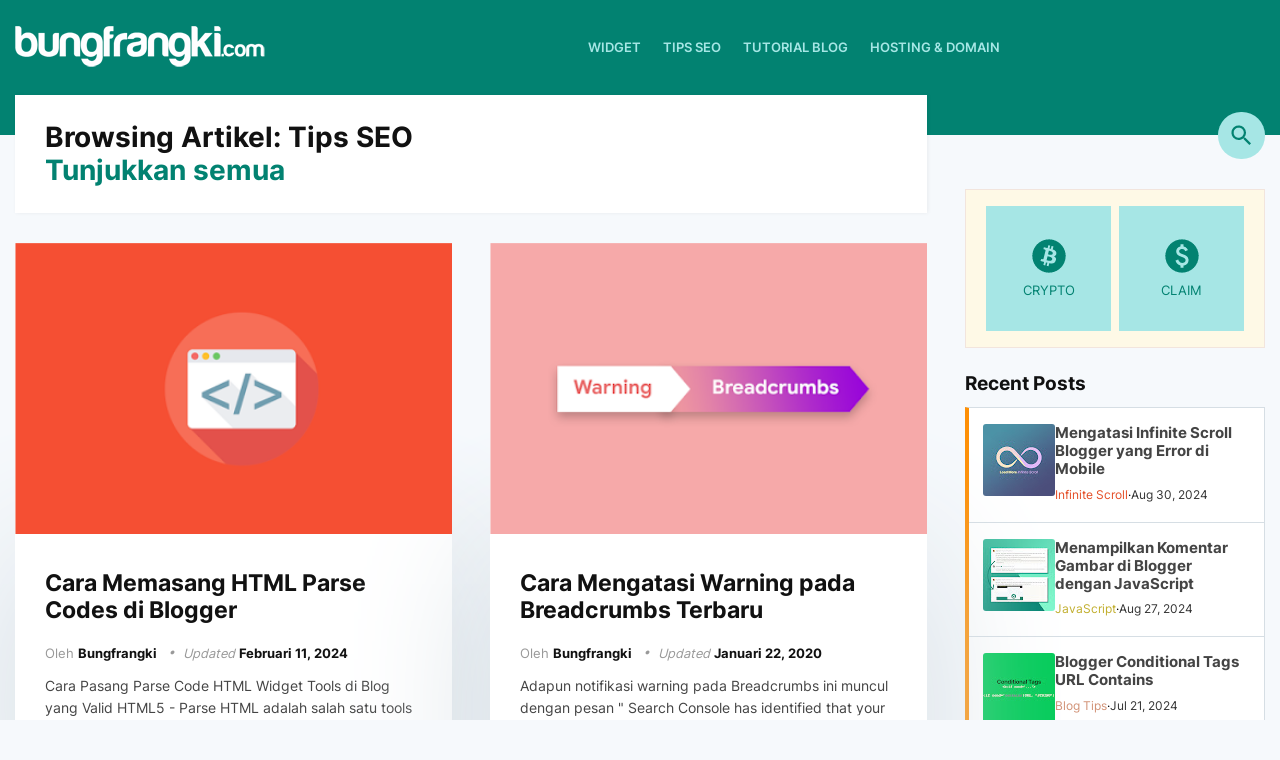

--- FILE ---
content_type: text/html; charset=UTF-8
request_url: https://www.bungfrangki.com/search/label/Tips%20SEO?url=https://www.bungfrangki.com/2015/08/melaporkan-dan-menghindari-situs-spam.html
body_size: 51802
content:
<!DOCTYPE html>
<html dir='ltr' lang='id' xmlns='http://www.w3.org/1999/xhtml' xmlns:b='http://www.google.com/2005/gml/b' xmlns:data='http://www.google.com/2005/gml/data' xmlns:expr='http://www.google.com/2005/gml/expr'>
<head>
<script async='async' src='https://www.googletagmanager.com/gtag/js?id=G-1Y5SN2FSJ7' type="9b146f2f95e9fe2364b5f2de-text/javascript"></script><script type="9b146f2f95e9fe2364b5f2de-text/javascript">window.dataLayer = window.dataLayer || []; function gtag(){dataLayer.push(arguments);} gtag('js', new Date()); gtag('config', 'G-1Y5SN2FSJ7');</script>
<meta content='text/html; charset=UTF-8' http-equiv='Content-Type'/>
<meta content='width=device-width,minimum-scale=1,initial-scale=1' name='viewport'/>
<title>Tips SEO - Blog bungfrangki</title>
<meta content='index, follow, noarchive' name='robots'/>
<meta content='Tips SEO - Blog bungfrangki' property='og:title'/>
<meta content='Tips SEO - Blog bungfrangki' name='twitter:title'/>
<meta content='Tips SEO - Blog bungfrangki' name='og:image:alt'/>
<meta content='Tips SEO - Blog bungfrangki' name='twitter:image:alt'/>
<meta content='IE=EmulateIE7' http-equiv='X-UA-Compatible'/>
<link href='https://www.bungfrangki.com/search/label/Tips%20SEO' rel='canonical'/>
<link href='https://www.bungfrangki.com/search/label/Tips%20SEO?m=1' media='only screen and (max-width:640px)' rel='alternate'/>
<link href='https://www.bungfrangki.com/search/label/Tips%20SEO' hreflang='x-default' rel='alternate'/>
<link href='https://www.bungfrangki.com/search/label/Tips%20SEO' hreflang='en' rel='alternate'/>
<meta content='https://www.bungfrangki.com/search/label/Tips%20SEO' property='og:url'/>
<meta content='https://www.bungfrangki.com/search/label/Tips%20SEO' property='twitter:url'/>
<meta content='Blog bungfrangki' property='og:site_name'/>
<link as='image' href='https://blogger.googleusercontent.com/img/b/R29vZ2xl/AVvXsEiOq7R_ffkkeZdKt3Th1gA0CMIwroQC-ak7ouRMe0uhM1LiHYKGR66H75T6PuqsaXOyzrrlIqXfh2uGHEs6HRq0Pz-vdg6AcLGbpz-wXiQmpqhp6mN_uPJgCu_BGpFE0LFgTbaj4i7QBFAj/w1600-h900-p-k-no-nu/parse-kode-html-widget.png' rel='image_src'/>
<link href='//1.bp.blogspot.com' rel='dns-prefetch'/>
<link href='//2.bp.blogspot.com' rel='dns-prefetch'/>
<link href='//3.bp.blogspot.com' rel='dns-prefetch'/>
<link href='//4.bp.blogspot.com' rel='dns-prefetch'/>
<link crossorigin='anonymous' href='https://www.blogger.com' rel='preconnect'/>
<link crossorigin='anonymous' href='https://resources.blogblog.com' rel='preconnect'/>
<link href='https://www.googletagmanager.com' rel='preconnect dns-prefetch'/>
<link href='https://www.google-analytics.com' rel='preconnect dns-prefetch'/>
<link href='https://www.googletagservices.com' rel='preconnect dns-prefetch'/>
<link href='https://tpc.googlesyndication.com' rel='preconnect dns-prefetch'/>
<link crossorigin='crossorigin' href='//fonts.gstatic.com' rel='preconnect dns-prefetch'/>
<meta content='https://blogger.googleusercontent.com/img/b/R29vZ2xl/AVvXsEiOq7R_ffkkeZdKt3Th1gA0CMIwroQC-ak7ouRMe0uhM1LiHYKGR66H75T6PuqsaXOyzrrlIqXfh2uGHEs6HRq0Pz-vdg6AcLGbpz-wXiQmpqhp6mN_uPJgCu_BGpFE0LFgTbaj4i7QBFAj/w1600-h900-p-k-no-nu/parse-kode-html-widget.png' property='og:image'/>
<meta content='https://blogger.googleusercontent.com/img/b/R29vZ2xl/AVvXsEiOq7R_ffkkeZdKt3Th1gA0CMIwroQC-ak7ouRMe0uhM1LiHYKGR66H75T6PuqsaXOyzrrlIqXfh2uGHEs6HRq0Pz-vdg6AcLGbpz-wXiQmpqhp6mN_uPJgCu_BGpFE0LFgTbaj4i7QBFAj/w1600-h900-p-k-no-nu/parse-kode-html-widget.png' property='twitter:image'/>
<meta content='1920' property='og:image:width'/>
<meta content='1080' property='og:image:height'/>
<meta content='BUNGFRANGKI.COM, tips blogger, template blogspot, membuat blog, optimasi website, tips seo, panduan html, css, javascript, tutorial blogger pemula, media sosial tips and tricks' name='keywords'/>
<link href="https://www.bungfrangki.com/favicon.ico" rel='apple-touch-icon' sizes='120x120' />
<link href="https://www.bungfrangki.com/favicon.ico" rel='apple-touch-icon' sizes='152x152' />
<link href="https://www.bungfrangki.com/favicon.ico" rel='icon' type='image/x-icon' />
<link href="https://www.bungfrangki.com/favicon.ico" rel='shortcut icon' type='image/x-icon' />
<meta content='website' property='og:type'/>
<meta content='blogger' name='generator'/>
<link href='https://www.bungfrangki.com/feeds/posts/default' rel='alternate' title='Blog bungfrangki - Atom' type='application/atom+xml'/>
<link href='https://www.bungfrangki.com/feeds/posts/default?alt=rss' rel='alternate' title='Blog bungfrangki - RSS' type='application/rss+xml'/>
<link href="https://www.bungfrangki.com/feeds//comments/default" rel='alternate' title='Blog bungfrangki - Atom' type='application/atom+xml' />
<link href='https://www.bungfrangki.com/feeds/pages/default' rel='alternate' title='Blog bungfrangki - Atom' type='application/atom+xml'/>
<link href='https://www.bungfrangki.com/feeds/pages/default?alt=rss' rel='alternate' title='Blog bungfrangki - RSS' type='application/rss+xml'/>
<link href='https://www.blogger.com/feeds/6670856475198141739/pages/default' rel='service.post' title='Blog bungfrangki - Atom' type='application/atom+xml'/>
<meta content='#028271' name='theme-color'/>
<meta content='#028271' name='msapplication-TileColor'/>
<meta content='#028271' name='msapplication-navbutton-color'/>
<meta content='#028271' name='apple-mobile-web-app-status-bar-style'/>
<meta content='true' name='apple-mobile-web-app-capable'/>
<link href='/main/apple-icon-57x57.png' rel='apple-touch-icon' sizes='57x57'/>
<link href='/main/apple-icon-60x60.png' rel='apple-touch-icon' sizes='60x60'/>
<link href='/main/apple-icon-72x72.png' rel='apple-touch-icon' sizes='72x72'/>
<link href='/main/apple-icon-76x76.png' rel='apple-touch-icon' sizes='76x76'/>
<link href='/main/apple-icon-114x114.png' rel='apple-touch-icon' sizes='114x114'/>
<link href='/main/apple-icon-120x120.png' rel='apple-touch-icon' sizes='120x120'/>
<link href='/main/apple-icon-114x114.png' rel='apple-touch-icon' sizes='144x144'/>
<link href='/main/apple-icon-152x152.png' rel='apple-touch-icon' sizes='152x152'/>
<link href='/main/apple-icon-180x180.png' rel='apple-touch-icon' sizes='180x180'/>
<link href='/main/android-icon-192x192.png' rel='icon' sizes='192x192' type='image/png'/>
<link href='/main/favicon-32x32.png' rel='icon' sizes='32x32' type='image/png'/>
<link href='/main/favicon-96x96.png' rel='icon' sizes='96x96' type='image/png'/>
<link href='/main/favicon-16x16.png' rel='icon' sizes='16x16' type='image/png'/>
<meta content='/main/ms-icon-144x144.png' name='msapplication-TileImage'/>
<link href='https://www.blogger.com/profile/13162875744493565460' rel='me'/>
<meta content='Bungfrangki' name='Author'/>
<link href='https://www.facebook.com/bungfrangki' rel='author'/>
<link href='https://www.facebook.com/bungfrangkicom' rel='publisher'/>
<meta content='https://www.facebook.com/bungfrangkicom' property='article:publisher'/>
<meta content='https://www.facebook.com/bungfrangkicom' property='article:author'/>
<meta content='1698503815' property='fb:admins'/>
<meta content='253664224684238' property='fb:pages'/>
<meta content='225104114497596' property='fb:app_id'/>
<meta content='https://www.bungfrangki.com/' name='twitter:domain'/>
<meta content='@bungfrangki' name='twitter:creator'/>
<meta content='summary_large_image' name='twitter:card'/>
<meta content='Blog bungfrangki' property='twitter:site'/>
<meta content='NsY_bFR9FDDyUdXmtZvew66FKT_CkrtpWgzr_CPJMl0' name='google-site-verification'/>
<meta content='ti-4MIHxs_MD1JEuwT71CJeyLXs' name='alexaVerifyID'/>
<meta content='c2d380db2fdeb2ff244cfc50c56b0f69' name='p:domain_verify'/>
<meta content='508102ad0ce87496' name='yandex-verification'/>
<meta content='78C30C5452D3AFF96F63DCA18A01B259' name='msvalidate.01'/>
<meta content='vmq4e427ui1vxd-brp010z2dxc7mgu9z9a7ydyco1d91g5l35047edf2oqcj-q6q-2agf-0vtzfliwtoao9uep2njffwmyx5qktrccx-ojkit3n7icsz9oj5y6vqnb6-' name='norton-safeweb-site-verification'/>
<meta content='general' name='rating'/>
<meta content='never' name='expires'/>
<meta content='global' name='target'/>
<meta content='global' name='distribution'/>
<link href='/manifest.json' rel='manifest'/>
<!-- <meta content='width=device-width,initial-scale=1.0,minimum-scale=1.0,maximum-scale=1.0' name='viewport'/> -->
<!--<link href='https://openid.stackexchange.com/openid/provider' rel='openid2.provider'/><link href='https://openid.stackexchange.com/user/0c67d4ca-23ea-4900-8179-e41deab0b88a' rel='openid2.local_id'/> -->
<!--<script type='application/ld+json'>{ &quot;@context&quot;: &quot;http://schema.org&quot;, &quot;@type&quot;: &quot;WebSite&quot;, &quot;@id&quot;: &quot;<data:blog.homepageUrl/>#website&quot;, &quot;url&quot;: &quot;<data:blog.homepageUrl/>&quot;, &quot;potentialAction&quot;: { &quot;@type&quot;: &quot;SearchAction&quot;, &quot;target&quot;: &quot;<data:blog.homepageUrl/>search?q={search_term}&quot;, &quot;query-input&quot;: &quot;required name=search_term&quot; } }</script>-->
<style id='page-skin-1' type='text/css'><!--
/*---------------------------------------------------------------
Name	       :  @bungfrangki Blogger Template (layout v.3)
Designer       :  bungfrangki
URL            :  Bungfrangki.com
Publisher      :  Themeindie.com
Social Media   :  FB/IG/TG/TW @bungfrangki
Forum	       :  https://web.bungfrangki.com
-----------------------------------------------------------------*/

--></style>
<style>
/* Font Face */
 @view-transition {navigation: auto;} @font-face {font-family: 'Inter';font-style: normal;font-weight: 400;font-display: swap;src: url(https://fonts.gstatic.com/s/inter/v12/UcC73FwrK3iLTeHuS_fvQtMwCp50KnMa2JL7SUc.woff2) format('woff2');unicode-range: U+0460-052F, U+1C80-1C88, U+20B4, U+2DE0-2DFF, U+A640-A69F, U+FE2E-FE2F;}@font-face {font-family: 'Inter';font-style: normal;font-weight: 400;font-display: swap;src: url(https://fonts.gstatic.com/s/inter/v12/UcC73FwrK3iLTeHuS_fvQtMwCp50KnMa0ZL7SUc.woff2) format('woff2');unicode-range: U+0301, U+0400-045F, U+0490-0491, U+04B0-04B1, U+2116;}@font-face {font-family: 'Inter';font-style: normal;font-weight: 400;font-display: swap;src: url(https://fonts.gstatic.com/s/inter/v12/UcC73FwrK3iLTeHuS_fvQtMwCp50KnMa2ZL7SUc.woff2) format('woff2');unicode-range: U+1F00-1FFF;}@font-face {font-family: 'Inter';font-style: normal;font-weight: 400;font-display: swap;src: url(https://fonts.gstatic.com/s/inter/v12/UcC73FwrK3iLTeHuS_fvQtMwCp50KnMa1pL7SUc.woff2) format('woff2');unicode-range: U+0370-03FF;}@font-face {font-family: 'Inter';font-style: normal;font-weight: 400;font-display: swap;src: url(https://fonts.gstatic.com/s/inter/v12/UcC73FwrK3iLTeHuS_fvQtMwCp50KnMa2pL7SUc.woff2) format('woff2');unicode-range: U+0102-0103, U+0110-0111, U+0128-0129, U+0168-0169, U+01A0-01A1, U+01AF-01B0, U+1EA0-1EF9, U+20AB;}@font-face {font-family: 'Inter';font-style: normal;font-weight: 400;font-display: swap;src: url(https://fonts.gstatic.com/s/inter/v12/UcC73FwrK3iLTeHuS_fvQtMwCp50KnMa25L7SUc.woff2) format('woff2');unicode-range: U+0100-024F, U+0259, U+1E00-1EFF, U+2020, U+20A0-20AB, U+20AD-20CF, U+2113, U+2C60-2C7F, U+A720-A7FF;}@font-face {font-family: 'Inter';font-style: normal;font-weight: 400;font-display: swap;src: url(https://fonts.gstatic.com/s/inter/v12/UcC73FwrK3iLTeHuS_fvQtMwCp50KnMa1ZL7.woff2) format('woff2');unicode-range: U+0000-00FF, U+0131, U+0152-0153, U+02BB-02BC, U+02C6, U+02DA, U+02DC, U+2000-206F, U+2074, U+20AC, U+2122, U+2191, U+2193, U+2212, U+2215, U+FEFF, U+FFFD;}@font-face {font-family: 'Inter';font-style: normal;font-weight: 500;font-display: swap;src: url(https://fonts.gstatic.com/s/inter/v12/UcC73FwrK3iLTeHuS_fvQtMwCp50KnMa2JL7SUc.woff2) format('woff2');unicode-range: U+0460-052F, U+1C80-1C88, U+20B4, U+2DE0-2DFF, U+A640-A69F, U+FE2E-FE2F;}@font-face {font-family: 'Inter';font-style: normal;font-weight: 500;font-display: swap;src: url(https://fonts.gstatic.com/s/inter/v12/UcC73FwrK3iLTeHuS_fvQtMwCp50KnMa0ZL7SUc.woff2) format('woff2');unicode-range: U+0301, U+0400-045F, U+0490-0491, U+04B0-04B1, U+2116;}@font-face {font-family: 'Inter';font-style: normal;font-weight: 500;font-display: swap;src: url(https://fonts.gstatic.com/s/inter/v12/UcC73FwrK3iLTeHuS_fvQtMwCp50KnMa2ZL7SUc.woff2) format('woff2');unicode-range: U+1F00-1FFF;}@font-face {font-family: 'Inter';font-style: normal;font-weight: 500;font-display: swap;src: url(https://fonts.gstatic.com/s/inter/v12/UcC73FwrK3iLTeHuS_fvQtMwCp50KnMa1pL7SUc.woff2) format('woff2');unicode-range: U+0370-03FF;}@font-face {font-family: 'Inter';font-style: normal;font-weight: 500;font-display: swap;src: url(https://fonts.gstatic.com/s/inter/v12/UcC73FwrK3iLTeHuS_fvQtMwCp50KnMa2pL7SUc.woff2) format('woff2');unicode-range: U+0102-0103, U+0110-0111, U+0128-0129, U+0168-0169, U+01A0-01A1, U+01AF-01B0, U+1EA0-1EF9, U+20AB;}@font-face {font-family: 'Inter';font-style: normal;font-weight: 500;font-display: swap;src: url(https://fonts.gstatic.com/s/inter/v12/UcC73FwrK3iLTeHuS_fvQtMwCp50KnMa25L7SUc.woff2) format('woff2');unicode-range: U+0100-024F, U+0259, U+1E00-1EFF, U+2020, U+20A0-20AB, U+20AD-20CF, U+2113, U+2C60-2C7F, U+A720-A7FF;}@font-face {font-family: 'Inter';font-style: normal;font-weight: 500;font-display: swap;src: url(https://fonts.gstatic.com/s/inter/v12/UcC73FwrK3iLTeHuS_fvQtMwCp50KnMa1ZL7.woff2) format('woff2');unicode-range: U+0000-00FF, U+0131, U+0152-0153, U+02BB-02BC, U+02C6, U+02DA, U+02DC, U+2000-206F, U+2074, U+20AC, U+2122, U+2191, U+2193, U+2212, U+2215, U+FEFF, U+FFFD;}@font-face {font-family: 'Inter';font-style: normal;font-weight: 600;font-display: swap;src: url(https://fonts.gstatic.com/s/inter/v12/UcC73FwrK3iLTeHuS_fvQtMwCp50KnMa2JL7SUc.woff2) format('woff2');unicode-range: U+0460-052F, U+1C80-1C88, U+20B4, U+2DE0-2DFF, U+A640-A69F, U+FE2E-FE2F;}@font-face {font-family: 'Inter';font-style: normal;font-weight: 600;font-display: swap;src: url(https://fonts.gstatic.com/s/inter/v12/UcC73FwrK3iLTeHuS_fvQtMwCp50KnMa0ZL7SUc.woff2) format('woff2');unicode-range: U+0301, U+0400-045F, U+0490-0491, U+04B0-04B1, U+2116;}@font-face {font-family: 'Inter';font-style: normal;font-weight: 600;font-display: swap;src: url(https://fonts.gstatic.com/s/inter/v12/UcC73FwrK3iLTeHuS_fvQtMwCp50KnMa2ZL7SUc.woff2) format('woff2');unicode-range: U+1F00-1FFF;}@font-face {font-family: 'Inter';font-style: normal;font-weight: 600;font-display: swap;src: url(https://fonts.gstatic.com/s/inter/v12/UcC73FwrK3iLTeHuS_fvQtMwCp50KnMa1pL7SUc.woff2) format('woff2');unicode-range: U+0370-03FF;}@font-face {font-family: 'Inter';font-style: normal;font-weight: 600;font-display: swap;src: url(https://fonts.gstatic.com/s/inter/v12/UcC73FwrK3iLTeHuS_fvQtMwCp50KnMa2pL7SUc.woff2) format('woff2');unicode-range: U+0102-0103, U+0110-0111, U+0128-0129, U+0168-0169, U+01A0-01A1, U+01AF-01B0, U+1EA0-1EF9, U+20AB;}@font-face {font-family: 'Inter';font-style: normal;font-weight: 600;font-display: swap;src: url(https://fonts.gstatic.com/s/inter/v12/UcC73FwrK3iLTeHuS_fvQtMwCp50KnMa25L7SUc.woff2) format('woff2');unicode-range: U+0100-024F, U+0259, U+1E00-1EFF, U+2020, U+20A0-20AB, U+20AD-20CF, U+2113, U+2C60-2C7F, U+A720-A7FF;}@font-face {font-family: 'Inter';font-style: normal;font-weight: 600;font-display: swap;src: url(https://fonts.gstatic.com/s/inter/v12/UcC73FwrK3iLTeHuS_fvQtMwCp50KnMa1ZL7.woff2) format('woff2');unicode-range: U+0000-00FF, U+0131, U+0152-0153, U+02BB-02BC, U+02C6, U+02DA, U+02DC, U+2000-206F, U+2074, U+20AC, U+2122, U+2191, U+2193, U+2212, U+2215, U+FEFF, U+FFFD;}@font-face {font-family: 'Inter';font-style: normal;font-weight: 700;font-display: swap;src: url(https://fonts.gstatic.com/s/inter/v12/UcC73FwrK3iLTeHuS_fvQtMwCp50KnMa2JL7SUc.woff2) format('woff2');unicode-range: U+0460-052F, U+1C80-1C88, U+20B4, U+2DE0-2DFF, U+A640-A69F, U+FE2E-FE2F;}@font-face {font-family: 'Inter';font-style: normal;font-weight: 700;font-display: swap;src: url(https://fonts.gstatic.com/s/inter/v12/UcC73FwrK3iLTeHuS_fvQtMwCp50KnMa0ZL7SUc.woff2) format('woff2');unicode-range: U+0301, U+0400-045F, U+0490-0491, U+04B0-04B1, U+2116;}@font-face {font-family: 'Inter';font-style: normal;font-weight: 700;font-display: swap;src: url(https://fonts.gstatic.com/s/inter/v12/UcC73FwrK3iLTeHuS_fvQtMwCp50KnMa2ZL7SUc.woff2) format('woff2');unicode-range: U+1F00-1FFF;}@font-face {font-family: 'Inter';font-style: normal;font-weight: 700;font-display: swap;src: url(https://fonts.gstatic.com/s/inter/v12/UcC73FwrK3iLTeHuS_fvQtMwCp50KnMa1pL7SUc.woff2) format('woff2');unicode-range: U+0370-03FF;}@font-face {font-family: 'Inter';font-style: normal;font-weight: 700;font-display: swap;src: url(https://fonts.gstatic.com/s/inter/v12/UcC73FwrK3iLTeHuS_fvQtMwCp50KnMa2pL7SUc.woff2) format('woff2');unicode-range: U+0102-0103, U+0110-0111, U+0128-0129, U+0168-0169, U+01A0-01A1, U+01AF-01B0, U+1EA0-1EF9, U+20AB;}@font-face {font-family: 'Inter';font-style: normal;font-weight: 700;font-display: swap;src: url(https://fonts.gstatic.com/s/inter/v12/UcC73FwrK3iLTeHuS_fvQtMwCp50KnMa25L7SUc.woff2) format('woff2');unicode-range: U+0100-024F, U+0259, U+1E00-1EFF, U+2020, U+20A0-20AB, U+20AD-20CF, U+2113, U+2C60-2C7F, U+A720-A7FF;}@font-face {font-family: 'Inter';font-style: normal;font-weight: 700;font-display: swap;src: url(https://fonts.gstatic.com/s/inter/v12/UcC73FwrK3iLTeHuS_fvQtMwCp50KnMa1ZL7.woff2) format('woff2');unicode-range: U+0000-00FF, U+0131, U+0152-0153, U+02BB-02BC, U+02C6, U+02DA, U+02DC, U+2000-206F, U+2074, U+20AC, U+2122, U+2191, U+2193, U+2212, U+2215, U+FEFF, U+FFFD;}@font-face {font-family: 'Inter';font-style: normal;font-weight: 800;font-display: swap;src: url(https://fonts.gstatic.com/s/inter/v12/UcC73FwrK3iLTeHuS_fvQtMwCp50KnMa2JL7SUc.woff2) format('woff2');unicode-range: U+0460-052F, U+1C80-1C88, U+20B4, U+2DE0-2DFF, U+A640-A69F, U+FE2E-FE2F;}@font-face {font-family: 'Inter';font-style: normal;font-weight: 800;font-display: swap;src: url(https://fonts.gstatic.com/s/inter/v12/UcC73FwrK3iLTeHuS_fvQtMwCp50KnMa0ZL7SUc.woff2) format('woff2');unicode-range: U+0301, U+0400-045F, U+0490-0491, U+04B0-04B1, U+2116;}@font-face {font-family: 'Inter';font-style: normal;font-weight: 800;font-display: swap;src: url(https://fonts.gstatic.com/s/inter/v12/UcC73FwrK3iLTeHuS_fvQtMwCp50KnMa2ZL7SUc.woff2) format('woff2');unicode-range: U+1F00-1FFF;}@font-face {font-family: 'Inter';font-style: normal;font-weight: 800;font-display: swap;src: url(https://fonts.gstatic.com/s/inter/v12/UcC73FwrK3iLTeHuS_fvQtMwCp50KnMa1pL7SUc.woff2) format('woff2');unicode-range: U+0370-03FF;}@font-face {font-family: 'Inter';font-style: normal;font-weight: 800;font-display: swap;src: url(https://fonts.gstatic.com/s/inter/v12/UcC73FwrK3iLTeHuS_fvQtMwCp50KnMa2pL7SUc.woff2) format('woff2');unicode-range: U+0102-0103, U+0110-0111, U+0128-0129, U+0168-0169, U+01A0-01A1, U+01AF-01B0, U+1EA0-1EF9, U+20AB;}@font-face {font-family: 'Inter';font-style: normal;font-weight: 800;font-display: swap;src: url(https://fonts.gstatic.com/s/inter/v12/UcC73FwrK3iLTeHuS_fvQtMwCp50KnMa25L7SUc.woff2) format('woff2');unicode-range: U+0100-024F, U+0259, U+1E00-1EFF, U+2020, U+20A0-20AB, U+20AD-20CF, U+2113, U+2C60-2C7F, U+A720-A7FF;}@font-face {font-family: 'Inter';font-style: normal;font-weight: 800;font-display: swap;src: url(https://fonts.gstatic.com/s/inter/v12/UcC73FwrK3iLTeHuS_fvQtMwCp50KnMa1ZL7.woff2) format('woff2');unicode-range: U+0000-00FF, U+0131, U+0152-0153, U+02BB-02BC, U+02C6, U+02DA, U+02DC, U+2000-206F, U+2074, U+20AC, U+2122, U+2191, U+2193, U+2212, U+2215, U+FEFF, U+FFFD;}
    

:root{
   --body-font:Inter, BlinkMacSystemFont, "Segoe UI", Roboto, Oxygen, Ubuntu, Cantarell, "Fira Sans", "Droid Sans", "Helvetica Neue", sans-serif;
   --heading-font:Inter, BlinkMacSystemFont, "Segoe UI", Roboto, Oxygen, Ubuntu, Cantarell, "Fira Sans", "Droid Sans", "Helvetica Neue", sans-serif;
   --precode-font:Consolas,Monaco,'Andale Mono',monospace;
   --bg-body:#f6f9fc;
   --bg-alt:#fcfbf8;
   --text-color-body:rgba(0,0,0);
   --text-color-main:#028271;
   --color-main-opacity:#02827133;
   --a-link:#028271;
   --a-visited:#028271;
   --a-active:#028271;
   --a-hover:var(--color-alt);
  
  --accent:var(--text-color-main);
  --color-primary: var(--text-color-main);
  --color-secondary:#a6e6e5;
  --color-alt:#fe8f04;
  --color-icon: #55606b;
  --color-border: #d6dee4;
  
  --highlight-bg: #f6f6f6 ;
  --highlight-color: #bc587e ;
  --highlight-comment: #656e77 ;
  --preset-color: #313cc4 ;
  --container-max-width: 1280px ;
  --content-max-width: 1024px ;
  --sidebar-max-width: 300px ;
  --padding-content: 15px;
  --rounded:3px;
  --f-rounded:99em;
 
}
  
style attribute {
    --ntp-theme-text-color: rgba(255, 255, 255, 0.0);
    --ntp-logo-color: rgba(255, 255, 255, 0.0);
}
body::-webkit-scrollbar,.commentFixed #disqus_thread::-webkit-scrollbar {
  width: .25em;
  padding-right:3px;
}
 
body::-webkit-scrollbar-track,.commentFixed #disqus_thread::-webkit-scrollbar-track {
  box-shadow: none;
}
 
body::-webkit-scrollbar-thumb,.commentFixed #disqus_thread::-webkit-scrollbar-thumb {
  background-color: var(--color-secondary);
  z-index:9999999999999;
}  
::-webkit-scrollbar-thumb:hover{background:var(--text-color-main);border-left:1px solid rgba(255,255,255,.25)}
/* Style CSS Reset */
.main-heading {width:0;height:0;display:none!important;overflow:hidden;position:absolute;top:0;}
.button,button,.pointing{cursor:pointer}html{scroll-behavior: smooth;}:target{scroll-margin-top: 2.5rem;}
.cm-s-default .cm-atom {color: #b8bb26!important;}
html,body,div,span,applet,object,iframe,h1,h2,h3,h4,h5,h6,p,blockquote,pre,a,abbr,acronym,address,big,cite,code,del,dfn,em,img,ins,kbd,q,s,samp,small,strike,strong,sub,sup,tt,var,u,i,center,dl,dt,dd,ol,ul,li,fieldset,form,label,legend,table,caption,tbody,tfoot,thead,tr,th,td,article,aside,canvas,details,embed,figure,figcaption,footer,header,hgroup,menu,nav,output,ruby,section,summary,time,mark,audio,video,adnav,adheader{margin:0;padding:0;border:0;font-size:100%;font:inherit;vertical-align:baseline;box-sizing:border-box;}.cookie-choices-info {position: fixed; top: auto !important; bottom: 0px !important;z-index:999999999}div,span,a,button,label{transition: .3s ease-in;}
/* CSS reset again */
article,aside,details,figcaption,figure,footer,header,hgroup,menu,nav,section,adnav,adheader{display:block;}*{margin:0;padding:0;}html{display:block;}blockquote,q{quotes:none;}blockquote:before,blockquote:after,q:before,q:after{background:transparent;}table{border-collapse:collapse;border-spacing:0;}.displaynone{display:none!important;height:0;width:0}
 .svg-icon-24,.svg-icon-24-button{cursor:pointer;height:24px;width:24px;min-width:24px}.touch-icon:active,.touch-icon:focus{background-color:rgba(153,153,153,.4);border-radius:50%}svg:not(:root).touch-icon{overflow:visible}html[dir=rtl] .rtl-reversible-icon{-webkit-transform:scaleX(-1);-ms-transform:scaleX(-1);transform:scaleX(-1)}.svg-icon-24-button,.touch-icon-button{background:0 0;border:0;margin:0;outline:0;padding:0}.touch-icon-button .touch-icon:active,.touch-icon-button .touch-icon:focus{background-color:transparent}.touch-icon-button:active .touch-icon,.touch-icon-button:focus .touch-icon{background-color:rgba(153,153,153,.4);border-radius:50%}.flat-icon-button{background:0 0;border:0;margin:0;outline:0;padding:0;cursor:pointer;box-sizing:content-box;display:inline-block;line-height:0}.flat-icon-button .splash.animate{-webkit-animation-duration:.3s;animation-duration:.3s}.all-container{display:-webkit-box;display:-webkit-flex;display:-ms-flexbox;display:flex;-webkit-box-orient:vertical;-webkit-box-direction:normal;-webkit-flex-direction:column;-ms-flex-direction:column;flex-direction:column;}.BLOG_mobile_video_class,.extendable .show-less.hidden,.extendable .show-more.hidden,.inline-ad{display:none}.inline-ad,.post-body iframe,.post-body img{max-width:100%}input::-ms-clear{display:none}.bg-photo{background-attachment:scroll!important}body .CSS_LIGHTBOX{z-index:900}.extendable .show-less,.extendable .show-more{border-color:#fafafa;color:#fafafa;margin-top:8px}.inline-ad{overflow:hidden}.adsbygoogle{display:block}#cookieChoiceInfo{bottom:0;top:auto}iframe.b-hbp-video{border:0}.post-body a[imageanchor="1"]{display:inline-block}h1,h2,h3,h4,h5,h6{margin:0;position:relative}.post-body h1,.post-body h2,.post-body h3,.post-body h4,.post-body h5,.post-body h6{margin:1em 0;position:relative}.Tutorial .post-body h2:before,.Tutorial .post-body h3:before,.Tutorial .post-body h4:before,.Tutorial .post-body h5:before,.Tutorial .post-body h6:before{content:'#';font-size:125%;color:#028271;position:absolute;top:0;right:100%; margin-right:.75rem;font-family:var(--body-font);background:linear-gradient(45deg, #028271, #faa6e9);background-clip: text;text-fill-color: transparent;background: -webkit-linear-gradient(45deg, #028271, #faa6e9);-webkit-background-clip: text;-webkit-text-fill-color: transparent;}.hidden{display:none}.invisible{visibility:hidden}.clearboth{clear:both}body{padding:0!important;font-family:var(--body-font);font-size: 16px;color: #222;font-weight:normal;line-height:1.4em;margin: 0;text-decoration:none;background:var(--bg-body)}    a,a:link,a:visited,a:active {color:#028271;text-decoration:none;}a:hover{color:var(--color-alt)}.left{float:left}.right{float:right}#addcodemiddle{display: none;}.titless {font-size:12px;margin:7px auto 0;color:#aaa;padding:0}.icons,.icon{width:24px;height:24px}#header-wrapper .container-wrapper,#content-wrapper{padding:0 var(--padding-content)} #content-wrapper{margin:-40px auto 20px;width:100%;display:block;position:relative;}.container-wrapper, .container2-wrapper, .container3-wrapper{margin:0 auto;padding:0;max-width:var(--container-max-width);position:relative;-moz-box-sizing:border-box;-webkit-box-sizing:border-box;box-sizing:border-box;height:100%}#header-wrapper{background:#028271;width:100%;height:135px;margin:0 auto;padding:0;word-wrap: break-word}.logo {display:inline-block;float:left;margin:25px auto 0;margin-right:40px}.logo img{height:auto;width:auto;}#header .description {position:absolute;height:0;width:0;top:-9999px;left:-99999px}#header{position:absolute;height:0;width:0;top:-9999px;left:-99999px}.navi{font-family: var(--heading-font);width:auto;padding:0;margin:0 auto;height:95px;overflow:hidden; display:flex; align-items:center}.navi ul{margin:0 auto;padding:0;width:auto}.navi ul li{list-style:none;display:inline-block;transition:all 400ms ease-in-out;position:relative;text-transform:uppercase}.navi ul li a.coloring{color:var(--color-alt); font-weight:700;}.navi ul li a{color:var(--color-secondary) ;padding:0;height:60px;line-height:60px;margin-left:17px;font-size:79%;font-weight:600;display:inline-block;text-decoration:none; position:relative;}.nav-link.new:after {content: "NEW";position: absolute;top:12px;left: calc(100% - 8px);background: red; padding: 0 2px;box-sizing:border-box; width:30px; text-align:center; height:14px;line-height:14px; z-index: 1;font-size: 9px; color:#fff;}   .rounded{border-radius:var(--rounded);}.f-rounded{border-radius:var(--f-rounded);}
  .navi ul li a:hover{color:#fff}.navi ul ul li a {background:#1976d3;color:#fff;float:none;display:inline-block;padding:8px 15px;text-align:left;width:190px}.navi ul ul li a:hover {background:#000;color:#fafafa!important}.navi ul ul {list-style:none;opacity:0;position:absolute;top:100%;visibility:hidden;width:270px;z-index:0;overflow:hidden;transition:all .3s ease-out;box-shadow:0 0 3px rgba(0,0,0,.16),0 3px 7px rgba(0,0,0,.1);}.navi ul li:hover ul {display:block;opacity:1;z-index:0;top:100%;visibility:visible}.navi ul ul li a {background:#fafafa;color:#777;font-weight:400;text-transform:capitalize;float:none;display:inline-block;padding:8px 15px;text-align:left;width:270px;border-top:1px solid #e9e9e9;margin:0}.navi ul ul li a:hover {background:#e6e6e6;color:#555!important;border-color:#d0d0d0}#show-menu,#close-menu,#hide{display:none}.navi ul li svg.wpsvg{height:24px;width:24px;margin:0 5px 0 -5px;fill:#fff;vertical-align:-7px}.menu-signal a:before{content:'';display:block;position:absolute;top:15px;right:-12px;width:10px;height:10px;border-radius:50%;background:red;box-shadow:0 0 0 0 rgb(255 255 255 / 20%);animation:denyut 2s infinite;z-index:10}.menu-signal a:hover:before{animation:none}@keyframes denyut{0%{transform:scale(0.5)}70%{transform:scale(1);box-shadow:0 0 0 20px rgba(255,255,255,0)}100%{transform:scale(0.95);box-shadow:0 0 0 0 rgba(255,255,255,0)}}#check,.sidenav header,.nav_button{display:none}.dim-overlay{background-color:rgba(0,0,0,.54);height:100vh;left:0;position:fixed;top:0;width:100%;z-index:100}.bF-search-header{position:absolute;top:100%;right:var(--padding-content);margin-top:-23px}.centered-top-container{width:100%;max-width:320px;display:block;}.search{display:-webkit-box;display:-webkit-flex;display:-ms-flexbox;display:flex;-webkit-box-flex:0;-webkit-flex:0 0 auto;-ms-flex:0 0 auto;flex:0 0 auto}.search.focused,.search.focused .section{width:100%;-moz-box-sizing:border-box;-webkit-box-sizing:border-box;box-sizing:border-box;z-index:101}.search h3,.search .search-input label,.search form>*,.search-expand-text,.search input[type=submit]{display:none}.search.focused form>*{display:block}.search.focused form{z-index:10;border:0;outline:0;background-color:#fff;height:47px;border-radius:99em;-webkit-box-shadow: 1px 0px 4px 0px rgba(0,0,0,0.06);-moz-box-shadow: 1px 0px 4px 0px rgba(0,0,0,0.06);box-shadow: 1px 0px 4px 0px rgba(0,0,0,0.06);position:relative}.search-input input,.search input{background:0 0;border:0;box-sizing:border-box;color:#7a7a7a;display:inline-block;outline:0;padding:0 50px 0 13px;line-height:49px;font-weight:400;font-family:var(--body-font);font-size:95%;width:100%}.search input::placeholder{color:#777;font-weight:400}.centered-top-secondline .dim-overlay,.search .dim-overlay{background:0 0}.search .search-expand,.search .search-submit{background:var(--color-secondary);font-weight:400;width:47px;height:47px;line-height:47px;position:absolute;top:0;right:0;cursor:pointer;font-size:19px;color:var(--color-primary);z-index:11;text-align:center;border-radius:99em}.search .search-submit{background:var(--color-alt);color:#fff}.search .search-expand svg,.search .search-submit svg{width:27px;height:27px;padding:10px 0 0;fill:#fff}.search .search-expand svg{color:inherit;fill:currentColor}.search .search-submit{top:0}.search.focused .search-expand{visibility:hidden}#ads-wrapper{width:100%;max-width:100%;margin: auto;padding:0;text-align:center}#ads-wrapper .widget-content img{width:auto;max-width:100%;height:auto;margin:0 auto 15px}#main,#main-wrapper,#page_body{outline:0;border:0;}#main-wrapper {float: left;padding: 0;margin:0 auto;word-wrap: break-word;position:relative;width: calc(100% - 330px);-moz-box-sizing:border-box;-webkit-box-sizing:border-box;box-sizing:border-box}h2.post-title,h1.post-title{font-family: var(--heading-font);color:#111 !important;padding:5px 0 0;font-size:250%;line-height:1.2em;font-weight:700;}i,div{-moz-box-sizing:border-box;-webkit-box-sizing:border-box;box-sizing:border-box}
.post-body {margin:0;padding:0 5%;line-height: 1.55em;}h1.post-title a,h1.post-title a:hover {color:#111}h1.post-title{margin:7px 0 10px;line-height:1.1em;}.post-body h2, .post-body h3, .post-body h4, .post-body h5, .post-body h6{clear:both;font-family: var(--heading-font);color:#111!important;font-weight:700 !important;line-height:1.2em;position:relative;display:block;padding:0 !important; margin:.5rem 0 1.5rem}.post-body h2{font-size:27px !important;}.post-body h3{font-size:24px !important;}.post-body h4{font-size:18px !important;}.post-body i{font-style:italic}.post-body b,strong{color:inherit;font-weight:700}.item-view .post-body a{color:var(--a-link,currentColor);box-shadow: 0 -1px 0 0 var(--a-hover) inset; font-weight:700;}.item-view .post-body a:hover{box-shadow:none}.post-body ul {margin: 5px 0 5px 10px;padding: 0 0 0 20px;list-style-type: inherit;}.post-body ul li:not(:last-child){margin-bottom:1rem;}.post-body ol {margin: 5px 0 5px 10px;padding: 0 0 0 20px;list-style-type: decimal;}.post-body ol li:not(:last-child){margin-bottom:1rem;}.resource{padding:0;color: #66798a;font: normal normal 11px/normal Tahoma,Verdana,Arial,Sans-Serif;width:auto}.post-header-container{display:block;padding:0;margin:0 auto;position:relative;color:#999;line-height:1.3em;font-size:80%!important}.post-author a:hover, .clock a:hover{color:#028271}.post-author{display:inline-block;padding:6px 0 7px;z-index:3;box-sizing:border-box;}.post-author a,.post-author span.author-name{color:#111;font-weight:bold}.post-author-label{position:relative;z-index:3;}.post-author-profile-pic-container{display:flex;justify-content:center;align-items:center;flex-flow:row nowrap;width:115px;height:75px;position:absolute;top:5px;left:-22px;z-index:2}.post-author-profile-pic-container img.post-author-profile-pic{width:55px;height:55px;border-radius:99em;overflow:hidden; margin:3px 0 0 -19px; z-index:2}.post-author-profile-pic-container:after {content: "";position: absolute;width: 100%;height: 100%;background-position: right top;background-repeat: no-repeat;background-size: 115px 50px;background-image: url([data-uri]);top: -2px;left: -10px;z-index:-1; transform: rotate(180deg);}
.updated{text-decoration:none !important}.post-timestamp{font-style:italic;}.post-timestamp .entry-date{font-weight:bold;color:#111;font-style:normal}.post-timestamp .separatorUpdated{font-size:30px;display:inline-block;padding:0 .3rem;vertical-align:-4px} i.separate, i.or .post-body span a[name="more"]{ display:flex; justify-content:center; align-items:center; margin:3rem auto; padding:0; box-shadow:none!important;}i.separate:before, i.or:before,.post-body span a[name="more"]:before{content: '';background: url("data:image/svg+xml,<svg fill='none' viewBox='0 0 16 16' xmlns='http://www.w3.org/2000/svg'><path d='M0 11L8 5L16 11' stroke='%23000'></path></svg>") center center repeat-x;background-size:16px;text-indent: .6em;font-size: 20px;width:11rem;height:20px;opacity:.25;}.commentContent pre code,.post-body pre code, .post-body code,.em{font-family:Consolas,Monaco,'Andale Mono',monospace;font-size:14px;font-weight:normal!important;}.post-body code{color:#bc587e}.post-body p{margin-bottom:1.5rem;}.commentContent pre,.post-body pre{padding:7px;border-radius:4px;background-color:#282828;word-spacing:normal;word-break:normal;line-height:1.4em!important;}.commentContent pre code, .post-body pre code{color:#8e9081}.commentContent pre code .hljs-comment{display:table}pre,pre code{white-space: pre-wrap;}pre code p{margin:0!important;}.commentContent pre header,.post-body pre header{font-family:var(--body-font);display:flex;width:100%; justify-content:space-between; align-items:center;flex-flow:row nowrap; height:35px; box-sizing:border-box;padding:0 .35rem; margin-bottom:.5rem;}.commentContent pre header span,.post-body pre header span{ color:rgba(255,255,255,.85); text-transform:uppercase; border-bottom:2px solid var(--text-color-main);padding: 0 5px 4px; font-size:75%;} .copy-btn{font-family:var(--body-font);border:0;outline:0;box-shadow:none;background:transparent;color:#fff;transition: .3s ease-in;}.copy-btn:hover{color:var(--text-color-main);}.hljs {display: block;overflow-x: auto;padding:0.4em 0.5em 0.5em;margin:0;background: #282828;max-height:360px;}.hljs, .hljs-subst {color: #ebdbb2;}.hljs-deletion, .hljs-formula, .hljs-keyword, .hljs-link, .hljs-selector-tag {color: #fb4934;}.hljs-built_in, .hljs-emphasis, .hljs-name, .hljs-quote, .hljs-strong, .hljs-title, .hljs-variable {color: #83a598;}.hljs-attr, .hljs-params, .hljs-template-tag, .hljs-type {color: #fabd2f;}.hljs-builtin-name, .hljs-doctag, .hljs-literal, .hljs-number {color: #8f3f71;}.hljs-code, .hljs-meta, .hljs-regexp, .hljs-selector-id, .hljs-template-variable {color: #fe8019;}.hljs-addition, .hljs-meta-string, .hljs-section, .hljs-selector-attr, .hljs-selector-class, .hljs-string, .hljs-symbol {color: #b8bb26;}.hljs-attribute, .hljs-bullet, .hljs-class, .hljs-function, .hljs-function .hljs-keyword, .hljs-meta-keyword, .hljs-selector-pseudo, .hljs-tag {color: #8ec07c;}.hljs-comment {color: #928374;}.hljs-link_label, .hljs-literal, .hljs-number {color: #d3869b;}.hljs-comment, .hljs-emphasis {font-style: italic;}.hljs-section, .hljs-strong{font-weight: 700;} .hljs-tag{font-weight:400} .hljs::-webkit-scrollbar,.tr_bq::-webkit-scrollbar{width:.5rem;height:.5rem;}.hljs::-webkit-scrollbar-thumb,.tr_bq::-webkit-scrollbar-thumb{border-radius:5px;background-image:-webkit-gradient(linear,left top,right top,from(#028271),to(#14463f));background-image:-webkit-linear-gradient(to right,#028271,#14463f);background-image:-moz-linear-gradient(to right,#028271,#14463f);background-image:linear-gradient(to right,#028271,#14463f);-webkit-box-shadow:inset 2px 2px 2px rgba(255,255,255,.20),inset -2px -2px 2px rgba(0,0,0,.20);-moz-box-shadow:inset 2px 2px 2px rgba(255,255,255,.20),inset -2px -2px 2px rgba(0,0,0,.20);box-shadow:inset 2px 2px 2px rgba(255,255,255,.20),inset -2px -2px 2px rgba(0,0,0,.20);}  a.ads img{max-width:300px; height:auto; padding:0; margin:0 auto;text-align:center}.advertise125{max-width:300px;display:flex; justify-content:center; align-items:center; background-color:#fef9e6;border: 1px solid #f2e5dd;font-family: var(--heading-font); padding:1rem; margin:0 auto 1rem;}.advertise125 img,.ads125 img{display:block;padding:0;margin:auto;list-style:none}.advertise125 svg{height:40px; width:40px;fill:var(--text-color-main); margin-bottom:.25rem;}.ads125{transition: .3s ease-in;background-color:var(--color-secondary);width:100%;max-width:125px; height:125px; display:flex;justify-content:center;align-items:center;flex-flow:column nowrap;margin:0 auto; color:var(--text-color-main);font-size:80%;text-transform:uppercase;padding:0;}.ads125 a{display:flex;justify-content:center;align-items:center;flex-flow:column nowrap;color:var(--text-color-main);max-width:125px; height:125px;}.ads125:hover{opacity:.75}.ads500 .imageAD{display:block;margin:0 auto}.ads500 .imageAD:hover{box-shadow: 4px 30px 67px 0 rgb(33 54 88 / 7%);}.ads500 img{width:100%; height:auto;max-width:500px;transition: transform .2s;position:relative;z-index:999}.ads500 img:hover{transform: scale(1.75); }#sidebar-wrapper{width:100%;max-width: 300px;position:relative;margin-top:70px;float: right;word-wrap: break-word;list-style:none}#sticky-content h3,.bF-related-post h4,#sidebar2 h3.title,.commentsTitles h3.title, #threadDisqus .commentsTitle h3.title{clear:both;font-family: var(--heading-font);text-transform:capitalize;font-size:19px!important;font-weight:700;position:relative;padding:0 0 12px;margin:0 auto;color:#111;text-align:left}.sidebar .widget-content{margin:0 auto 25px!important;padding:0}.sidebar{margin:0 auto;padding:0;text-align:center}#sidebar-wrapper .google-auto-placed{margin:0 auto 20px;display:inline-block}.stickyside .widget-content img, .sidebar .widget-content img{width:auto;max-width:300px;height:auto;padding:0;display:block;text-align:center;margin:auto;}  #ContactForm1{display:none}ul.social-wrapper{display:block;margin:20px auto 28px;padding:0;}ul.social-wrapper li a {background: var(--color-secondary);}ul.social-wrapper .icons{vertical-align:middle;width:22px;height:22px;fill: var(--accent);}ul.social-wrapper li{display:inline-block}ul.social-wrapper li a{display:flex;justify-content:center;align-items:center;margin-right:3px;font-weight:normal;width:40px;height:40px;color:#fff;overflow:hidden;border-radius:99em;}ul.social-wrapper li a:hover{background:#fff}ul.social-wrapper li.heart a{align-items: center;justify-content: center;}ul.social-wrapper li.heart a:hover{background:#f3bfbf;}ul.social-wrapper svg.heartsvg {fill: #ec5959; height:25px;width:25px;overflow:unset;animation: 1.8s ease 0s infinite beat;}@keyframes beat {0%, 50%, 100% { transform: scale(1, 1); }30%, 98% { transform: scale(0.92, 0.95)}}#bF-recent-post .widget-content,#bF-recent-post #bF-recent-post-items{padding:0;margin:0 auto;display:block}#bF-recent-post a:link, #bF-recent-post a:visited{font-weight:normal}#bF-recent-post #bF-recent-post-items .rP {background:#fff;margin:0 auto!important;padding:8px 10px !important;list-style:none;position:relative;border:1px solid var(--color-border);border-top-width:0;border-left-width:4px;border-left-color:var(--color-alt);font-size:92%;text-align:left!important}#bF-recent-post #bF-recent-post-items .rP:nth-child(1){border-top-width:1px!important}#bF-recent-post #bF-recent-post-items .rP a {font-weight:400 !important;display:block;color:#444 !important;text-decoration:none !important;line-height:1.4em !important;padding-right:8px !important}#bF-recent-post #bF-recent-post-items .rP a:hover {color:#028271 !important;}#bF-recent-post #bF-recent-post-items .rP:before,#bF-recent-post #bF-recent-post-items .rP .item-title a{font-weight:400;font-size:12px;color:inherit;text-decoration:none}.flex{display:flex}.grid{display:grid} #bF-recentPost{margin:0 0;padding:0; display:block}.bF-recentPostList{background:#fff;border:1px solid var(--color-border);border-left-width:4px;border-left-color:var(--color-alt)}.bF-recentPostItem{flex-flow:row nowrap;padding:1rem .85rem;font-size:92%;align-items:flex-start;justify-content:space-between;gap:1rem}.bF-recentPostItem:not(:last-child){border-bottom:1px solid var(--color-border)}.bF-recentPostHero{display:flex;align-items:flex-start;min-width:72px;min-height:72px}.recentPostThumbnail{width:100%;max-width:72px;height:auto;border-radius:3px}.bF-recentPostContent{color:var(--text-color-body);flex-grow:1}.recentPostTitle{padding:0 0 .35rem}.recentPostLink{font-weight:700;color:#444!important;line-height:1.25em;transition:.2s ease-in;display:block}.recentPostLink:hover{color:var(--a-link)!important;text-decoration:underline!important;text-decoration-color: var(--a-hover)!important}.recentPostMeta{font-size:12px;display:flex;flex-flow:row nowrap;gap:.35rem;}.recentPostLabel{margin:0 0!important;font-size:100%!important;gap:0!important}.recentPostDate{opacity:.8}.recentPostLink,.recentPostLabelLink{text-decoration:none;padding:0!important;}.recentPostLabelLink{transition:.2s ease-in;background-color:transparent!important;padding:0!important;font-weight:400!important} #sidebar1{margin-top:1.5rem}#sticky-content{width:100%;max-width:300px;float:right;position:-webkit-sticky;position:sticky;top:15px;padding:0;margin:0 0;}.separator{float:none;max-width:100%;height: auto;width: auto;padding:0;margin:0 0;text-align:center !important;}.separator img, .separator a img{max-width:100% !important;border-radius:7px;height: auto;width:auto !important;margin:0;padding:0;text-align:center !important;border:1px solid rgba(0,0,0,0.06)}.separator img{margin:20px auto 15px!important;}.separator img[style*="display:none"]{height:0;width:0;overflow:hidden;}.separator a{box-shadow:none!important}.ket {font-size:80%;color:#aaa;text-align:center !important}.getit{list-style:none;margin:0 auto;text-align:center;position:relative;font-size:80% !important}.getit a {color:#c8c8c8 !important;background:#4f5c79;padding:3px 8px;text-align:center;list-style:none !important;border-radius:3px;} .batas{background:#ddd;height:1px;width:auto;margin:0 !important;padding:0 !important} .post-body img {width: auto;height: 0;max-width: 100%;margin:auto;text-align:center;display:block;opacity:0;} .post-body img.loadimg{height:auto; opacity:1;} .post-body img.featuredimg{height:0;width:0;opacity:0;} .featured-wrapper img{width:100%;max-width:100%;height:auto} footer{overflow:hidden} #footer-wrapper{position:relative;background:#028271; align-items:center;font-size:14px;text-align:center;margin:8rem auto 0; display:block ;padding:0;}#footer-wrapper a{color:var(--color-secondary) !important;list-style:none !important}#footer-wrapper a:hover{color:#fff !important}#footer_ads{margin:15px auto;padding:0;text-align:center;list-style:none;display:block}#footer_ads .widget-content{margin:auto;padding:0;text-align:center;display:block}#footer_ads .widget-content img{max-width:100%;margin:auto;}.footer-menu,.footer-menu ul{display:block;margin:0 auto;padding:0;text-transform:uppercase;text-align:center}.footer-menu ul{margin:10px auto 20px}.footer-menu ul li{display:inline-block}.footer-menu ul li a{font-family: var(--heading-font);color:var(--color-secondary);padding:10px 12px;display:inline-block;font-weight:700;}.credit-wrapper{background-color:rgba(0,0,0,.15);position:relative;z-index:2;font-family: var(--heading-font);margin:0 auto;padding:23px 15px 20px;text-align:center;font-size:85%;text-transform:uppercase;color:#fff}.credit-wrapper a{color:#028271;font-weight:700}.credit-wrapper a:hover{text-decoration:underline}#blog-pager, .blog-pager{clear:both;position:relative;display:flex;justify-content:center;margin:2rem auto 0;z-index:12;}.load-more-btn{font-family:var(--body-font);background-color:var(--accent);color:var(--color-secondary);padding:15px 0; display:flex; align-items:center; text-align:center;list-style:none; outline-none; border:0; width:100%; max-width:250px; border-radius:3px; justify-content:center; font-size:16px;}.load-more-btn:hover{color:#fff;}.blog-pager span span {display: inline-block;animation: spin 1s linear infinite normal;-o-animation: spin 1s ease-out;-moz-animation: spin 1s ease-out;-webkit-animation: spin 1s linear infinite normal;font-size: 1.5rem;margin-left: 0.75rem;}.blog-pager .icons{width:40px;height:40px;fill:var(--color-secondary);vertical-align:middle}.blog-pager a:hover .icons{fill:#fff}.blog-pager a:hover{background:var(--color-alt);color:#fff}.feed-links {clear: both;display:none;}.post-comment-link { visibility: hidden; }
/* TOC */
.bF-toc-auto *{font-weight:normal!important;text-decoration:none!important;box-shadow:none!important;border:0}.bF-toc-auto{display:table;position:relative;border-radius:3px;background-color:var(--bg-body);padding:1rem 1rem .85rem;margin:0 0 1.5rem}.bF-toc-auto a{transition:.3s ease-in}.bF-toc-auto a:hover{text-decoration:underline !important;text-decoration-color:var(--a-hover)}.bF-toc-auto input[type="checkbox"]{display:none}.toc-title{font-weight:700 !important;margin-top:5px}.toc-title:after{content:'-';background-color:var(--color-secondary);border-radius:3px;clear:both;float:right;margin-left:1rem;cursor:pointer;font-weight:400 !important;display:flex;justify-content:center;align-items:center;width:25px;height:25px;transition:.3s ease-in}.toc-title:after:hover{background-color:var(--text-color-main);color:#fff}ul#tocList{padding-left:0 !important;margin:0 !important}.toc ul{margin-left:0 !important}.bF-toc-auto .toc{max-height:100%;max-width:500px;opacity:1;overflow:hidden;transition:max-height .25s ease,max-width .25s ease,margin-top .35s linear,opacity .35s linear,visibility .35s linear;visibility:visible}.bF-toc-auto ul li{margin-bottom:0 !important}#toc-sh:checked~.toc-title:after{content:'+'}#toc-sh:checked~.toc{margin-top:0;max-height:0;max-width:0;opacity:0;transition:max-height 0s ease,max-width .25s ease,margin-top .35s linear,opacity .35s linear,visibility .35s linear;visibility:hidden}
/* comment */
#comments .commentsTitles{position:relative; display:block;}#comments .commentsTitles h3.title{margin:10px 0 1rem;}.commentsSorting, .commentsIcon{position:absolute;right:0;top:2px;z-index:10}#comments svg.iconAdmin{width:16px; height:16px; fill:#028271;}.comments iframe{width:100%} .commentsDisable{text-align:center} .blogComments{margin:40px 0 0}#comments .commentsTitle{position:relative; } .blogComments .commentsTitle .title{margin:0; flex-grow:1} .blogComments .commentsTitle .title:after{display:none} .commentsIcon{display:flex;flex-shrink:0; font-size:12px} .commentsIcon > *{display:flex;align-items:center} .commentInner{width:100%; max-width:100%; padding:0 0 0 55px; box-sizing:border-box; display:flex;justify-content:flex-start; flex-flow:column wrap;}.commentsInner {display:flex;flex-flow:column wrap; justify-content:flex-start;align-items:center;}.commentsAdd,.commentForm{order:-1; width:100%; max-width:100%;}.commentsClosed{order:-1;}.commentsIcon svg{width:20px;height:20px} .commentsIcon .commentClose{margin-left:12px;padding-left:0;border-left:0px solid var(--content-border)} .commentFixed .bF-commentRecent{margin-right: 3.5rem} .commentsIcon .commentRecent{display:flex;align-items:center;flex-flow:row nowrap} .commentsIcon .commentSort:before,.commentsIcon .commentRecent:before{content:attr(data-text);opacity:.7;margin:0 8px} .commentAll:checked ~ .commentsTitle .commentsIcon .commentSort:before{content:attr(data-new)} .commentAll:checked ~ .commentsTitle .commentsIcon .commentSort svg.line{stroke:var(--link-color)} .commentAll:checked ~ .commentsInner .commentsContent > ol{flex-direction:column-reverse} .commentsButton.button.outline{font-size:14px} .commentsButton.button.outline{margin:0;padding:20px; display:block;text-align:center} .commentsButton.button.outline > *:before{content:attr(data-text)} .commentShow:checked ~ .commentsButton, .commentsButton ~ .comments, #comments:target .commentsButton{display:none} .commentShow:checked ~ .commentsButton ~ .comments, #comments:target .comments{display:block} #comments:target .commentShow:checked ~ .commentsButton ~ .comments{display:none} #comments:target .commentShow:checked ~ .commentsButton{display:block}.commentsContent ol, .commentsContent ul{list-style:none;margin:0 0;padding:0;display:flex;flex-direction:column} .commentsContent ol > li{position:relative; padding:0 0; margin:0; } .commentsContent ol > li > .commentAvatar{position:absolute;top:-5px;left:0} .commentsContent ol > li > .commentInner > .commentBlock{padding:0 0; max-width:100%; box-sizing:border-box;}.comment-form{margin-bottom:1rem;}.commentsContent{display:block; width:100%; max-width:100%; position:relative;border-top: 5px dashed var(--color-border); margin:1.5rem 0 0;padding:2.5rem 0 0;}.commentHidden .commentsContent{border-top:0; padding:0 0;}.commentsContent ol > li > .commentInner > .commentBlock > .commentContent{margin-bottom:12px} .commentsContent ul{padding:0 0;position:relative;} .commentsContent ul > li{display:flex;flex-flow:column wrap; width:100%; max-width:100%;justify-content:flex-start;position:relative;} .commentsContent ul > li:not(:first-child){margin-top:20px;} .commentsContent ul > li > .commentAvatar{width:32px;height:32px; flex-shrink:0;position:absolute;top:0;left:0;} .commentsContent ul > li > .commentInner{flex-grow:1;padding-left:45px;padding-top:5px; width:100%;box-sizing: border-box;} .commentsContent ul > li > .commentInner .commentBlock{display:block; width:100%; max-width:100%;clear:both;}.commentsContent ul > li > .commentInner .commentHeader{display:flex; flex-flow:row wrap;} .commentAvatar{width:42px;height:42px; border-radius:99em;background-color:#f6f6f6; overflow:hidden} .commentAvatar div,.commentAvatar figure{width:100%;height:100%;background-size:cover;background-position:center;background-repeat:no-repeat}   .commentHeader{font-size:13px; position:relative; display:flex; flex-flow:row wrap; align-items:center; justify-content:flex-start;}   .commentHeader .name{display:inline-flex;align-items:center; font-family:var(--font-head);font-weight:600} .commentHeader .name span{overflow:hidden;text-overflow:ellipsis;white-space:nowrap; max-width:180px} .commentHeader .name svg{width:20px;height:16px;fill:#519bd6;margin-left:3px} .commentHeader .datetime{margin-left:3px;font-size:12px;opacity:.8; overflow:hidden;text-overflow:ellipsis;white-space:nowrap} .commentHeader .datetime:before{content:'\2022';margin-right:5px} .commentContent{margin-top:15px; line-height:1.6em;overflow:hidden} .commentContent.hasDeleted{border:1px dashed rgba(0,0,0,.1);padding:15px;font-size:.8rem;font-style:italic;opacity:.8; border-radius:3px} .commentContent i{box-sizing:border-box} .commentContent i[rel="pre"], .commentContent i[rel="quote"]{margin:1.2em auto; font-style:normal} .commentContent i[rel="quote"]{display:block;font-style:italic;font-size:.85rem;padding:12px 20px} .commentContent i[rel="image"],.commentContent i[rel="img"]{font-size:.8rem; display:block;padding:.5rem;position:relative; min-height:55px; overflow:hidden;text-overflow:ellipsis;white-space:wrap; background-color:var(--bg-alt);border: 1px dashed rgba(0, 0, 0, .1);border-radius:3px;} .commentContent i[rel="image"] img,.commentContent i[rel="img"] img{clear:both;padding:0;margin:0;border-radius: 3px;display: flex;overflow: hidden;object-fit: contain;height:100%; width:auto;max-width:100%} .commentContent .ShowImageComment{border:0;outline:none;background-color:var(--color-main-opacity);border-radius:3px;transition: transform .2s;color:var(--text-color-main);margin-left:1rem;padding: .25rem 1rem;} .commentContent .ShowImageComment:hover{filter: brightness(70%);} .commentReplies, .commentActions, .commentReply{margin-top:10px} .commentReplies ~ .commentActions{display:none} .commentActions{padding-bottom:15px} .commentReply{margin-left:0} .commentReplies{padding:15px 0 2rem; background-color:var(--transparent-bg); border-radius:0 0 8px 8px;display:block;width:100%; max-width:100%;} .commentReplies .threadShow:checked ~ .commentThread .threadToggle svg{transform:rotate(180deg)} .commentReplies .threadShow:checked ~ .commentThread .threadChrome, .commentReplies .threadShow:checked ~ .commentReply{display:none} .commentThread .threadToggle, .commentActions a{margin-left:0} .commentThread .threadToggle, .commentActions a, .commentReply a{font-size:13px;opacity:.8;display:inline-flex;align-items:center; color:inherit} .commentThread .threadToggle:after, .commentActions a:after, .commentReply a:after{content:attr(data-text)} .commentThread .threadToggle svg, .commentActions svg, .commentReply svg{width:18px;height:16px;margin-right:8px} .comment-replybox-single{padding:15px 15px 15px 35px}.commentsIcon svg {width: 20px;height: 20px;}svg.sorting,svg.line,svg .sorting, svg .line {fill: none;stroke: var(--color-icon);stroke-linecap: round;stroke-linejoin: round;stroke-width: 1;}.threadShow:checked ~ .commentThread .threadToggle{margin-bottom:0} .threadShow:checked ~ .commentThread .threadToggle::after{content:attr(aria-label)} .threadToggle{display:inline-flex;align-items:center;margin:15px 0 18px;font-size:90%} .threadToggle::before{content:'';width:28px;border-bottom:1px solid var(--color-icon);opacity:.5} .threadToggle::after{content:attr(data-text);margin:0 12px;opacity:.7}.delete-comment {position:absolute;right:0; top:-5px; display:flex; flex-direction: row-reverse;}.delete-comment label {font-size: 1.5rem;font-weight: 600;letter-spacing:.25px;opacity:.75;cursor:pointer; transition: .3s ease-in;background-color:#fff;padding-left:.35rem;}.delete-comment label:hover{opacity:1;}.delete-comment-text {opacity: 0;visibility: hidden; background: linear-gradient(to left,#ffffff 0,#ffffff 90%,rgba(255, 255, 255, 0) 100%);}.delete-comment-expand:checked ~ .delete-comment-text {opacity: 1;visibility: visible!important;}.delete-comment-text {right: 2.5rem;padding: 0.25rem 0.75rem;top: 0;white-space: nowrap;z-index: 1;transition: background-color .3s ease, opacity .3s linear, visibility .3s linear;}.commentsAdd .commentsReply{margin:0 auto;padding:0; display:flex;justify-content:center;align-items:center;border: 0; border-radius:3px; background-color:var(--color-secondary);color:var(--text-color-main);transition: .3s ease-in;}.commentsAdd .commentsReply:hover{background-color:var(--text-color-main);color:#fff;}.commentsAdd:hover .commentsReply{color:var(--accent;)!important}.comment-link-setup:checked ~ .author-url-comment {margin-top: 0.25rem;max-height: 100%;transition: max-height .3s ease, margin-top .3s linear;}.author-url-comment {margin-top: 0;max-height: 0;overflow: hidden;padding-left: 2.5rem;transition: max-height .3s ease, margin-top .3s linear;position:relative;align-self: flex-start;flex-grow: 0;width: 100%;}.author-url-comment:before, .author-url-comment:after {content: '';bottom: 0;display: block;left: 1rem;position: absolute;z-index:5;}.author-url-comment code{margin-left:5px;word-break: break-all;overflow-wrap: break-word;overflow-y: auto;}.author-url-comment:before {border-left: 1px solid var(--color-icon);top: -0.25rem;height: 0.5rem;}.author-url-comment:after {border-bottom: 1px solid var(--color-icon);border-left: 1px solid var(--color-icon);border-bottom-left-radius: 5px;height: 0.75rem;top: 0rem;width: 0.75rem;}.commentContent i[rel="code"]:before,.commentContent i[rel="pre"]:before {content: '</>';position: absolute;right: 0;top: 0;color: var(--highlight-comment);font-size: 10px;padding: 0 10px;z-index: 2;line-height: 35px;}.commentContent i[rel="code"] {display: block;white-space: pre;font-size: .8rem;position: relative;width: 100%;border-radius: 2px;background-color: var(--highlight-bg);color: var(--highlight-color);padding: 20px;margin: 25px auto;-moz-tab-size: 2;-o-tab-size: 2;tab-size: 2;-webkit-hyphens: none;-moz-hyphens: none;-ms-hyphens: none;hyphens: none;overflow: auto;font-family: var(--font-code);line-height: 1.6em;}comment_Form > body{background-color:transparent!important} .commentContent .cm-image{border-radius:3px;max-width:100%;display:block;padding:0;margin:1rem 0 0} .comment_Form{border:2px solid var(--bg-body);display:block; box-sizing:border-box;}#threadDisqus,.commentAllowed,.commentHidden{background:#fff;-webkit-box-shadow:1px 0px 4px 0px rgba(0,0,0,0.06);-moz-box-shadow:1px 0px 4px 0px rgba(0,0,0,0.06);box-shadow:1px 0px 4px 0px rgba(0,0,0,0.06);margin:25px auto 0}.commentAllowed, .commentHidden, #disqus_thread{-moz-box-sizing:border-box;-webkit-box-sizing:border-box;box-sizing:border-box;padding:20px 35px} .commentAllowed{overflow:hidden} .commentHidden p{line-height:1.6em}.post-body blockquote.link{font-family:var(--body-font);font-size:100%;background-color:var(--bg-body);border:none;border-left:4px solid var(--accent);color:#000;border-radius:4px}.fullClose,.commentFixed{position:fixed;top:0;left:0;right:0;bottom:0;z-index:1;-webkit-transition:all .1s ease;transition:all .1s ease;background:transparent;opacity:0;visibility:hidden}.fullClose{display:block}.commentShow:checked~.commentFixed .fullClose{background:rgba(0,0,0,.5);opacity:1;visibility:visible;-webkit-backdrop-filter:blur(5px);backdrop-filter:blur(5px)}.commentShow:checked~.commentFixed{display:flex;opacity:1;visibility:visible;margin:0 auto;justify-content:center;align-items:flex-start;z-index:100}#comment:target .commentShow:checked~.commentFixed .fullClose{background:transparent;opacity:0;visibility:hidden;-webkit-backdrop-filter:blur(0);backdrop-filter:blur(0)}.commentShow:checked~.commentFixed #threadDisqus{width:100%;position:relative;z-index:2;margin:2.5rem .25rem;border-radius:var(--rounded);max-width:970px;overflow:hidden}.commentFixed #disqus_thread{height:100%;max-height:85vh;overflow-y:auto}
.commentsAdd .commentsReply, .disqusBtn{max-width:290px;height:40px;padding-left:1rem!important;padding-right:1rem!important;box-sizing:border-box}
label.disqusBtn,.bF-disqusCommentPage .disqusBtn{position:relative;right:auto;left:auto;width:100%;margin:1rem auto;background:none;outline:none;border:0;box-shadow:none;background-color:var(--color-secondary);color:var(--accent);display:flex;justify-content:center;align-items:center;gap:1rem;flex-flow:row wrap;border-radius:3px;font-size: 16px;padding:0} .disqusBtn:after{content:attr(data-text)} .disqusBtn span{color:#2E9FFF;height:28px;width:28px} .disqusBtn:hover{background-color:var(--accent);color:var(--color-secondary);}label.disqusBtn{cursor:pointer}.disqusBtn span{border-radius:var(--f-rounded);display:flex;justify-content:center;align-items:center;background-color:var(--bg-body);z-index:10;box-sizing:border-box}.disqusBtn span:hover{background-color:var(--color-border)}#threadDisqus .commentsTitle{position:relative;display:block;border-bottom:1px solid var(--color-border);padding:1.25rem 1rem;display:flex;align-items:center;width:100%}#threadDisqus .commentsTitle h3.title{margin:0 0;padding:0 0}#threadDisqus .commentsTitle .commentsIcon{top:.7rem;bottom:0;right:1rem}#threadDisqus .commentsIcon .commentClose{height:40px;width:40px;border-radius:var(--f-rounded);background-color:var(--color-border);justify-content:center;cursor:pointer}#threadDisqus .commentsIcon .commentClose:hover{background-color:var(--bg-body)}.disqusBtn span:hover svg{fill:#2E9FFF; color:#2E9FFF} .commentFixed .disqusBtn{display:none!important;opacity:0} .post-body table{border-collapse:collapse;border-spacing:0;position:relative;max-width:100%;width:100%;}.post-body table td {border:1px solid #e9e9e9;padding:10px;text-align:left;vertical-align:top}.post-body table th {border:1px solid #5a97ff;padding:10px;text-align:left;vertical-align:top;background:#4588f3;color:#fff}.post-body table tr{position:relative}.post-body td, .post-body th{vertical-align:top;text-align:left;font-size:92%;padding:3px 5px;}.post-body th{background:#fff;font-weight:400;text-transform:uppercase;font-size:95%}.post-body table {max-width:100%;width:100%;margin:1.5em auto;}.post-body table.section-columns td.first.columns-cell{border-left:none}.post-body table.section-columns{border:none;table-layout:fixed;width:100%;position:relative}.post-body table.columns-2 td.columns-cell{width:50%}.post-body table.columns-3 td.columns-cell{width:50%}.post-body table.columns-4 td.columns-cell{width:30%}.post-body table.section-columns td.columns-cell{vertical-align:top}.post-body table.tr-caption-container{padding:4px;margin-bottom:.5em}.post-body td.tr-caption{font-size:80%}.jud1,.jud2,.jud3{background-color:#00b9a0!important;font-weight:700!important;text-transform:none!important;overflow:hidden;text-align:center!important;border:none!important}.jud1,.jud3{width:46%;}.post-body table td.ked,.post-body table td.per{background-color:#443b49!important;border-color:#4d4452;color:#fff!important}.post-body .jud{background:#00b9a0!important;width:100%;text-align:center!important;display:block;position:absolute;left:0;right:0;padding:0!important;margin:0 auto!important;height:40px;line-height:40px;z-index:0;border:none!important;font-weight:700}.hei{height:40px;}.ver1,.ver2{position:relative;margin:auto;text-align:center}.ver1,.ver2,.notex{background-color:#342d38!important;color:#6c656c!important;border-color:#37303b!important;border-right:0!important;border-left:0!important;text-align:center!important;font-size:90%!important}.ver2{color:#8e1c4a!important}.notex{display:block;position:absolute;left:0;right:0;padding:0!important;margin:0 auto!important;text-transform:none!important;font-style:italic;text-align:left!important;padding:4px 10px!important}.notex1{color:#f12b39!important}.post-body table td.tleft,.post-body table td.tright{color:#fff!important}.post-body table td.tleft{background-color:#342d38!important;text-align:right!important;width:40%!important;border-color: #3f3743;font-weight:700}.post-body table td.tright{background-color:#443b49!important;border-color:#4d4452;width:550px!important;max-width:60%!important}.post-body .bor-table{width:100%;display:block}.post-body td img, .post-body th img {list-style:none;max-width:100%;height:auto;padding:0 !important;margin:0 !important}.post-body table.tr-caption-container img, .post-body table.tr-caption-container img {list-style:none;max-width:100%;height:auto;padding:0 !important;margin:0 auto!important;text-align:center;display:block}.post-body table.tr-caption-container td {border:none;padding:0 !important;margin:0 auto!important}.post-body table caption{max-width:100%;width:100%!important;height:auto;display: table-cell;border:none !important;padding:0 !important}.post-body table ul{padding:0!important;margin:0 auto!important}.post-body table ul li{padding:0!important;margin:0 15px 0 15px!important}
.search-query #content-wrapper{margin:0 auto}.search-query #header-wrapper{height:95px}.search-query #main-wrapper{width:100%; float:none; }.search-query .post-filter-message{margin:2rem auto 1.5rem; text-align:center; display:none}.search-query .no-posts-message{display:block; text-align:center}.search-query #main-wrapper .blog-posts{margin:0 -1rem; justify-content:center; align-items:flex-start}.search-query article.post-outer-container{width:100%; max-width:calc(33.33% - 2rem);margin:0 1rem; float:none; flex-grow:1;}.search-query .bF-search-header{top:25px;margin-top:0}.bF-search-open .BlogSearch{margin: 4rem auto}.bF-search-open .search.focused form{border-radius:7px; height:60px; display:flex; align-items:center; flex-flow:row nowrap;overflow:hidden;} .bF-search-open .search-input{width:100%}.bF-search-open .search .search-submit{background:#fff; width:85px; border-radius:0 7px 7px 0;height:60px; display:flex;align-items:center; justify-content:center;}.bF-search-open .search .search-submit svg{padding:0;fill: var(--color-alt)}.bF-search-open .search .search-submit:hover, .bF-search-open .search .search-submit:active {background-color: var(--color-alt);-webkit-box-shadow: 0 4px 15px var(--color-alt); box-shadow: 0 4px 15px var(--color-alt);}.bF-search-open .search .search-submit:hover svg, .bF-search-open .search .search-submit:active svg{fill:#fff}.bF-search-open .search .search-submit:before {position: absolute;top: 50%;left: 0;height: 1em; margin-top: -0.5em;content: ''; border-left: 2px solid var(--color-alt);} @media screen and (max-width: 1024px) {#main-wrapper{width: calc(100% - 320px);}}@media screen and (max-width:880px){#sidebar-wrapper,#sticky-content,#loaditem2{width:100%;max-width:100%;margin-top:0;}#main-wrapper,#loaditem1{width:100%;}.centered-top-container{position:relative;top:0;display:block;margin:0 0 25px;height:50px}#sidebar1 .widget-content,#sidebar4 .widget-content{text-align:center !important}ul.social-wrapper{text-align:center}h1.post-title{font-size:210%}.bF-search-open .BlogSearch{margin: 4rem 0}#sticky-content{margin-top:1.5rem;}.bF-search-header{top:25px;right:1rem;margin-top:0}
/* SideNav new format */
.sidenav header,.nav_button{display:block}.sidenav {position: fixed;left:auto;right: -280px;width: 280px;height: 100%;background:#028271;transition: all .5s ease;z-index:999999998;}.sidenav header {color: var(--color-secondary);line-height: 95px;text-align: center;background: rgba(0,0,0,.15);user-select: none;}#check{display: none;}label #btn_nav,label #cancel{cursor: pointer;left:auto;display:inline-block;padding:0 1rem;}label svg{fill:#fff;width:27px;height:27px;vertical-align:-6px;}label #btn_nav{position:absolute; right: 65px; top: 35px; color: #fff;transition: all .5s;}/*label span{text-transform:uppercase; margin-left:5px;color:var(--color-secondary);height:50px; line-height:50px; }*/label #cancel{position:fixed;z-index: 999999999;right: -225px;top: 23px;font-size: 30px;color: #fff;padding:0;height:45px;width:45px;line-height:45px;text-align:center;background:var(--color-alt);transition: all .5s ease; border-radius:99em;}label #cancel svg{vertical-align:-2px}#check:checked ~ .sidenav{left: auto;right:0;}#check:checked ~ label #btn_nav{right: 280px;opacity: 0;pointer-events: none;}#check:checked ~ label #cancel{right: 195px;}#check:checked ~ #main-wrapper{ margin-right: 250px;}.navi{overflow-y:auto;overflow-x:hidden;height:calc(100vh - 100px); display:block}.navi ul li{display:block}.navi ul li a{display:block;height:auto;line-height:1.2em;margin:0;padding:12px 20px;text-align:left;border-bottom:1px solid #3b9392; box-sizing: border-box; transition: .4s;}.navi ul li a:hover{color:#fff;}.navi{scrollbar-width:thin}.navi::-webkit-scrollbar{width:2px}.navi::-webkit-scrollbar-thumb{background-color:rgba(0,0,0,.35); border-radius:99em} section.nav_overlay{background:rgba(0,0,0,.55);height: 100vh;width:0;left:auto;right:0;display:block;transition: all .5s;position:fixed;z-index:999;}#check:checked ~ section.nav_overlay{width:100%;}.nav-link.new:after{left:auto; right:10px;}}@media screen and (max-width:768px){#loaditem2{margin:25px auto;}}@media screen and (max-width:736px){.post-body table td.tleft{width:30%!important;}.post-body table td.tright{width:70%!important;max-width:70%!important}}@media screen and (max-width:600px){h1.post-title {font-size:185%;margin-top:0!important} .bF-search-open .BlogSearch{margin: 2.5rem 0}}@media screen and (max-width:480px){.container2-wrapper{padding:0 5px!important}.logo{padding-top:10px}.logo img{width:200px;height:auto}h1.post-title {font-size:175%}.post-author-profile-pic-container{left:0}#blog-pager,.blog-pager{margin:15px auto 30px}#footer_ads .widget-content{padding:0 5px}.footer-menu ul{margin-bottom:10px}.footer-menu ul li a{padding:7px 12px}.bF-search-open .BlogSearch{margin: 4rem 0}.commentAllowed, .commentHidden{padding:10px 10px;}}@media screen and (max-width:320px){.container2-wrapper{padding:0 5px!important}h1.post-title {font-size:145%}#sidebar-wrapper{padding:0}} @media screen and (max-width:240px){.logo img{width:155px!important;height:auto}h1.post-title {font-size:125%}}#fancy-shape {clear:both;max-width:100%;display:block;position:relative;margin:5rem auto 0;justify-content: center;z-index: 2;-moz-box-sizing:border-box;-webkit-box-sizing:border-box;box-sizing:border-box;}#bF-logo-f{position:absolute;margin:0 auto;width:100%;display:block; bottom: calc(100% - 55px);} .bF-logo-svg{background:#028271;display:inline-flex;flex-wrap: wrap;padding:15px;border-radius:50%;position:relative}.bF-logo-svg:before{content:'';border-radius:50%;position:absolute;margin:7px;top:0;bottom:0;left:0;right:0;background: -webkit-linear-gradient(to bottom, #039e89, #028271);background:linear-gradient(to bottom, #039e89, #028271);}.bF-logo-svg:after {content: "";position: absolute;width: 100%;height: 100%;mask-position:center top;-webkit-mask-repeat: no-repeat;mask-repeat: no-repeat;mask-size: 115px 50px;--mask-image:  url([data-uri]);-webkit-mask-image:var(--mask-image);mask-image: var(--mask-image);top: -96px;left: 2px;z-index: -1;transform: rotate(180deg) scale(2.65);transition: background-color 200ms;background-color:var(--bg-body);} .bF-logo-svg svg{fill:#fff;height:110px;width:110px;position:relative;z-index:10} .footer-fancy-shape {clear:both;overflow: hidden;position: absolute;left: 0;bottom:100%;width: 100%;margin-bottom:-2px;direction: ltr;}.footer-fancy-shape[data-negative=false].footer-fancy-shape-bottom, .footer-fancy-shape[data-negative=true].footer-fancy-shape-top {-webkit-transform: rotate(180deg);-ms-transform: rotate(180deg);transform: rotate(180deg);}.footer-fancy-shape svg {z-index:-1;display: block;position: relative;left: 50%;-webkit-transform: translateX(-50%);-ms-transform: translateX(-50%);transform: translateX(-50%);}svg:not(:root) {overflow: hidden;}.footer-fancy-shape .footer-fancy-shape-fill {fill: #028271;width: calc(100% + 2.5px);-webkit-transform-origin: center;-ms-transform-origin: center;transform-origin: center;-webkit-transform: rotateY(0deg);transform: rotateY(0deg);}.footer-fancy-shape-bottom svg {width: calc(130% + 2.5px);height: 125px;} .bF-footer-about{padding: 7rem 1rem 3rem;color:#fff; display:flex;justify-content:center} .bF-footer-about .container-wrapper{margin:0 0;display:flex;flex:1}.bF-footer-about .widget{text-align:left;flex-grow:1; display:grid;align-items: start;grid-template-rows: 1fr;grid-template-columns: repeat(auto-fit, minmax(min(100%, 500px), 1fr));gap:2rem}.bF-footer-about .widget-title{margin-bottom:1rem;}.bF-footer-about .widget-title h3{font-family: var(--heading-font);font-weight: 700;font-size:1rem}.bF-footer-about a{box-shadow: 0 -1px 0 0 var(--a-hover) inset;}.bF-footer-about a:hover{box-shadow: none;}.bF-footer-about em{font-style:italic}.bF-footer-about .wc-l .widget-content{padding-right:0}.bF-footer-about .wc-r{order:-1}@media screen and (max-width: 992px) {     }.footer-fancy-shape-bottom svg {height: 105px;}}@media screen and (max-width: 768px) {#bF-logo-f {bottom:calc(100% - 35px)}.bF-logo-svg svg{height:100px;width:100px;}.footer-fancy-shape-bottom svg {height: 85px;}} @media screen and (max-width: 480px) {.bF-logo-svg svg{height:75px;width:75px;} .bF-logo-svg:after {top: -64px;left:1;transform: rotate(180deg) scale(2.45);}} #bF-subscribe-news{position:relative;display:block;overflow:hidden;width:100%;text-align:center;padding:0;margin:0 0 2rem;-moz-box-sizing:border-box;-webkit-box-sizing:border-box;box-sizing:border-box;z-index:10}.bF-subsfield{margin:0 0;text-align:center;padding:0 ;-moz-box-sizing:border-box;-webkit-box-sizing:border-box;box-sizing:border-box; max-width:400px;}.bF-subsfield input{border:0;outline:none;box-shadow:none}#subscribe-limit,.subs-field,.subs-form{-moz-box-sizing:border-box;-webkit-box-sizing:border-box;box-sizing:border-box;}.subs-form{clear:both;display:block;margin:0 auto ;padding:0;position:relative;float:left;width:100%}input.subs-field[type="text"]{color:#028271;border:0!important;outline:none!important;font-size:108%}.subs-field{border-radius:3px;background:#a6e6e5;background: -webkit-linear-gradient(to right, #a6e6e5, #028271);background:linear-gradient(to right, #a6e6e5, #028271);margin:0 auto;padding: 0 15px;height:55px;line-height:55px;width:100%;outline:none;text-align:left;}.subs-field[type="text"]:focus{border:0;color:#2d2d2d}input.subs-field::placeholder{color:#028271;font-weight:400}.subs-button{border-radius:3px;background:transparent;cursor:pointer;font-weight:normal;padding:0;width:55px;height:55px;line-height:55px;transition:all .25s;margin:0 auto;text-align:center;display:block;border:1px solid #a6e6e5;color:#a6e6e5;position:absolute;right:0;top:0;padding:0;text-transform:uppercase;font-size:150%;-moz-box-sizing:border-box;-webkit-box-sizing:border-box;box-sizing:border-boxoutline:none}.subs-button .icons{fill:#a6e6e5;vertical-align:-8px;height:35px;width:35px}.subs-button:hover{background:var(--color-alt);border-color:var(--color-alt)}.subs-button:hover .icons{fill:#fff}@media screen and (max-width: 992px) {     }.footer-fancy-shape-bottom svg {height: 105px;}}@media screen and (max-width: 768px) {#bf-fancy-icon {bottom:calc(100% - 35px)}.footer-fancy-logo svg{height:100px;width:100px;}.footer-fancy-shape-bottom svg {height: 85px;}}@media screen and (max-width: 480px){#bF-subscribe-news{padding:75px 0 45px;}.subs-field,.subs-button{height:50px;line-height:50px;}.subs-button{max-width:50px;}} #footer-wrapper .auto-ads-here .google-auto-placed{display:block;}#footer-wrapper .footer-fancy-shape .google-auto-placed{display:none!important}.homepageThumbnail {background-color: #f6f6f6;background-size: cover;background-repeat: no-repeat; background-position:center; position: relative;overflow: hidden;display:block;width: 100%;height:0;  padding-top:66.66%}.homepageThumbnail img {position:absolute;top:50%;left:50%;min-width:100%;min-height:100%;-webkit-transform-origin: center;-ms-transform-origin: center;transform-origin: center; z-index:1; object-fit:cover;vertical-align:top; transform: translate(-50%, -50%);}.hosting-deals h1, .hosting-deals h2{text-align:center;} .hosting-deals h1 span, .hosting-deals h2 span, .hosting-deals h3 span{text-align:center; background:linear-gradient(to right, #313dc4, #039e89);-webkit-background-clip:text!important; -webkit-text-fill-color:transparent}.hosting-deals h3 span{background:linear-gradient(to right, #039e89, #5959d8);}.product-deals{margin:0 auto;display:block;position:relative;}.product-deals h3{text-align:center;margin:1.5em auto .25em!important;color:var(--color-alt)!important;}.product-deals h4{font-size: 1.65em !important;margin:0 0 .25em!important;display:inline;font-family: var(--heading-font);font-weight: 700;line-height: 1.2em;}.post-body .product-deals .deal-desc {margin-left:5px;}.product-deals .deal{background:#fff;box-shadow: 0 2px 9px 0 rgb(202 202 202 / 50%);border-radius: 8px;justify-content: space-between;margin-top:20px;position:relative;box-sizing:border-box;display:flex;align-items: center;padding:20px;row-gap:1rem; column-gap:1rem;}.deal .deal-column {display:block;}.deal .inLeft{width:100%;max-width:170px;}.deal .inPrice{padding:0 0;width:100%;max-width:150px;}.deal .inCenter{flex-grow:2;}.deal .inRight{flex-basis:160px;text-align:center;}.deal-column .deal-thumb {display:flex;align-items: flex-start;}.deal-column .deal-thumb img {width:150px;height:auto;}.deal-column .deal-button{background-color: var(--color-alt);color: #fff!important;width:150px;height:40px;font-weight:700;border-radius:99em;display:flex;align-items:center;justify-content: center;background-image: linear-gradient(to top,rgba(255,255,25,.35),transparent);transition: all 400ms ease-in-out;text-decoration:none;margin:0 auto .75rem;}.deal-column .deal-price{display:flex;flex-direction: column;justify-content: center;align-items: center;text-align:center;color:#09a789;}.deal-column .deal-price .start_text, .deal-column .deal-price .per_text{font-size:15px;opacity:.75 }.deal-column .deal-price .price_text{font-size:200%;font-family: var(--heading-font);color:#09a789;font-weight:700;margin:.25em auto;}.deal-column .deal-coupon{color:#6485f1;font-size:75%;font-weight: 700;line-height:1.2em;}.deal ul{margin:.5rem 0 0;padding:0;list-style: none;}.deal ul li{position:relative;padding-left: 25px;margin-bottom:.35em;}.deal ul li:before {box-sizing: border-box;content: '';background-image: url(data:image/svg+xml;charset=utf,%3Csvg%20viewBox%3D%220%200%2012%2011%22%20xmlns%3D%22http%3A%2F%2Fwww.w3.org%2F2000%2Fsvg%22%3E%20%3Cpath%20d%3D%22M2.97%2010.002l.848%201.011%208.061-9.61-.848-1.011-8.061%209.61zM0%206.462l2.97%203.54.848-1.012-2.97-3.54L0%206.46z%22%20fill%3D%22%231789d5%22%20fill-rule%3D%22evenodd%22%2F%3E%20%3C%2Fsvg%3E);background-repeat: no-repeat;background-position: center center;background-size: 12px 12px;font-size: 21px;display: inline-flex;width: 21px;height: 21px;position:absolute;top: 0;left: 0;}@media screen and (max-width:768px){.product-deals .deal{flex-wrap: wrap;}.deal .deal-column {flex-grow: 2;flex-basis: 50%;}.deal .inRight {padding-top:20px;}}@media screen and (max-width:480px){.deal .inCenter {padding-top:20px;padding-bottom:20px;}.deal .inCenter, .deal .inRight {flex-basis:100%;padding-top:0;}.deal-column .deal-thumb {justify-content: center;}}@media screen and (max-width:320px){.deal .deal-column {flex-basis:100%;align-items: center;justify-content: center;}.deal .inLeft, .deal .inPrice {max-width:100%;}.deal .inPrice {padding-top: 20px;padding-bottom: 20px;}}
@keyframes spin {from {transform: rotate(0deg);}to {transform:rotate(360deg);}}@-webkit-keyframes spin {from {transform: rotate(0deg);}to {transform:rotate(360deg);}}@-moz-keyframes spin {from {transform: rotate(0deg);}to {transform:rotate(360deg);}}
/* div:not(.widget-middle>*){overflow-wrap:anywhere;text-rendering:optimizeLegibility;-webkit-font-smoothing:antialiased;-moz-osx-font-smoothing:grayscale;-webkit-tap-highlight-color:transparent;user-select:none;-moz-user-select:none;-ms-user-select:none;-khtml-user-select:none;-webkit-user-select:none}    */ .label-descriptions {margin:1.5rem 0 0!important;}.label-descriptions p {font-size:16px!important; font-weight:400!important; line-height:1.4em; margin-bottom:1rem; font-style:italic;}
/* Forum discussion */ #bF-commentsForum{background:#fff;border:1px solid var(--color-border);border-left-width:4px;border-left-color:var(--accent)} .commentForumItem{margin:0 auto!important;padding: 1rem .85rem;list-style:none;position:relative;border-bottom:1px solid var(--color-border);font-size:92%;text-align:left!important;flex-flow:column nowrap}.commentForumItem:last-child{border:0}.commentForumTitle{font-weight:700; color:#444}.commentForumItem .commentDate{opacity:.8}.bF-commentForumBody{display:flex;flex-flow:column wrap} .commentContent{margin-top:0!important;padding:.35rem 0} .commentContent p{margin:0 0;padding:0} .bF-commentForumMeta{display:flex;flex-flow:row nowrap;justify-content:space-between;font-size:12px} .bF-commentForumMeta .byline{display:flex;flex-flow:row nowrap;gap:.35rem} .commentAauthor{color:var(--accent)} .bF-commentForumMeta a{text-decoration:none} .commentLink{position:relative;align-self:flex-end;display:flex;justify-content:center;align-items:center;height:22px;width:22px; border-radius:99em;transition:transform .2s;background-color:var(--color-main-opacity)}.commentLink:after{content:'\2026';color:var(--accent);margin-top: -5px;}.commentLink:hover{width:auto} .commentLink:hover:after{content:attr(data-text);font-size:90%;padding:0 .5rem;margin-top:0}.commentReadMore{align-self:flex-end;float:right;text-align:right} 
/* labels colored */.post-labels a{color:var(--text-color-main);background-color:var(--color-main-opacity);font-weight:700;padding:.105rem 1rem;margin:0!important}.Blogger a.tag_link{color:#bc382e;background-color:#bc382e33}.Trik.Blogger a.tag_link{color:#D88719;background-color:#D8871933}.Smartphone a,.Mobile a.tag_link{color:#3d59b5;background-color:#3d59b533;}.AMP a.tag_link{color:#0ac1fc;background-color:#0ac1fc33;}.Adsense a.tag_link{color:#f0ae2f;background-color:#f0ae2f33;}.General a.tag_link{color:#f9ba02;background-color:#f9ba0233;}.Youtube a.tag_link{color:#ec4646;background-color:#ec464633;}.Hosting a.tag_link{color:#00bac6;background-color:#00bac633;}.Komputer a.tag_link{color:#8f3590;background-color:#8f359033;}.Samsung a.tag_link{color:#034ea2;background-color:#034ea233;}.Templates a.tag_link{color:#3db556;background-color:#3db55633;}.Tips.SEO a.tag_link{color:#7dc431;background-color:#7dc43133;}.Tutorial.Blog a.tag_link{color:#cf9271;background-color:#cf927133;}.Tutorial.Singkat a.tag_link{color:var(--color-alt);background-color:#fe8f0433;}.Widget a.tag_link{color:#c4004f;background-color:#c4004f33;}.Windows a{color:#2d68c6;background-color:#2d68c633}.Xiaomi a{color:#ff4a00;background-color:#ff4a0033}.iPhone a{color:#713430;background:linear-gradient(to right, #f3cbc6, #c6a09b)}.Conditional.Tags a.tag_link{color:#7093DB;background-color:#7093DB33}.Blog.Tips a.tag_link{color:#D19175;background-color:#D1917533}.Domain a.tag_link{color:#007EFF;background-color:#007EFF33}.Forum a.tag_link{color:#313cc4;background-color:#313cc433}.Meta.Data a.tag_link{color:#00ccff;background-color:#00ccff33}.HTML a.tag_link{color:#e44d26;background-color:#e44d2633}.JavaScript a.tag_link{color:#c1ae2d;background-color:#ffe70b33}.CSS a.tag_link{color:#379ad6;background-color:#379ad633}.Tips.Bisnis a.tag_link{color:#13ce65;background-color:#13ce6533}.Review a.tag_link{color:#041f80;background-color:#041f8033}.Tips.Website a.tag_link{color:#7E00FF;background-color:#7E00FF33}.Software a.tag_link{color:#8E236B;background-color:#8E236B33}.Service a.tag_link{color:#FF1CAD;background-color:#FF1CAD33}.Premium.Template a.tag_link{color:#229e81;background-color:#229e8133}.AMP.HTML a.tag_link{color:#005aef;background-color:#005aef33}.Pilih.HP a.tag_link{color:#236B8E;background-color:#236B8E33}
  </style>
<style type='text/css'>
#main-wrapper{background:none;padding:0;width:calc(100% - 300px);-moz-box-sizing:border-box;-webkit-box-sizing:border-box;box-sizing:border-box;}#main-wrapper #page_body{width:100%;display:block;min-width:100%;min-height:1700px;}#main-wrapper .blog-posts { -moz-box-sizing:border-box;-webkit-box-sizing:border-box;box-sizing:border-box;display:-webkit-box;display:-webkit-flex;display:flex;-webkit-flex-wrap:wrap;-ms-flex-wrap:wrap;flex-wrap: wrap;}#bF-recent-post{margin-bottom:20px!important}article.post-outer-container{margin-right:4%;float:left;width:calc(50% - 4%);}.post-content{background:#fff;z-index:10;position:relative;padding:20px 30px 31px;box-shadow: 0px 20px 150px #d6dee4;margin-bottom:32px;}.snippet-thumbnail{width:100%;height:auto;display:block;position:relative;z-index:100;overflow:hidden}.snippet-thumbnail img{width:100%;height:auto;display:block;overflow:hidden}h2.post-title{margin:0;padding:1rem 0;font-size:145% !important;display:block}h2.post-title a{color:#111;text-decoration:none;font-weight:700 !important;overflow:hidden;display:block}h2.post-title a:hover{color:#028271 !important}.post-body{padding:0;margin:0}.snippet-container{margin:0;position:relative;overflow:hidden;color:#444;font-weight:normal!important}.r-snippetized,.r-snippetized a,.r-snippetized b,.r-snippetized i,.r-snippetized u{pointer-events: none;cursor: default;color:inherit;font-weight:normal;font-style:normal;text-decoration:none}.snippet-fade{bottom:0;box-sizing:border-box;position:absolute;width:96px;z-index:100}.snippet-fade{right:0}.snippet-fade:after{content:'\2026'}.snippet-fade:after{float:right}.post-snippet.snippet-container{max-height:76px;position:relative;}.post-snippet .snippet-item{color:#444;font-size:89%;line-height:1.6em;margin:6px 0 ;display:block;}.post-snippet .snippet-fade{background:-webkit-linear-gradient(left,#ffffff 0,#ffffff 20%,rgba(255, 255, 255, 0) 100%);background:linear-gradient(to left,#ffffff 0,#ffffff 20%,rgba(255, 255, 255, 0) 100%);color:#3e3f3c;height:30px}.post-content .post-bottom{display:block;box-sizing:border-box} .post-labels{color:#fff;padding:0;font-size:63%;margin:30px 0 0;display:flex;flex-flow:row wrap;gap:.25rem} .tag_item{display:inline-flex;justify-content:center;margin:0;padding:0;overflow:hidden} .post-labels a:hover{filter: brightness(70%);} .byline-label{display:none!important}.post-filter-message:not(.sQuery){font-family: var(--heading-font);background:#fff;margin:0 4% 30px 0!important;padding:26px 30px;-webkit-box-shadow: 1px 0px 4px 0px rgba(0,0,0,0.06);-moz-box-shadow: 1px 0px 4px 0px rgba(0,0,0,0.06);box-shadow: 1px 0px 4px 0px rgba(0,0,0,0.06);font-size:28px!important;color:#111;font-weight:700!important;line-height:1.2em;}.post-filter-message a:not(p a){display:none!important}
div.post-outer-container{align-self: flex-start;flex-grow: 0;width: 100%;height:40px; overflow:hidden;}div.post-outer-container ~ * ~ .blog-pager{display:none!important;visibility:hidden!important;}
.no-posts-message{font-family: var(--heading-font);padding: 5rem 0;text-align:center; box-sizing: border-box; visibility:hidden;}.infinite-scroll-state-loaded .no-posts-message{padding: 0 0; visibility:visible;}
@media screen and (max-width:1024px){.post-content{padding:20px 30px 29px;margin-bottom:25px;}.post-filter-message{margin:0 4% 30px 0!important ;}}@media screen and (max-width:880px){#main-wrapper{width:100%;}.post-filter-message:not(.sQuery){margin:0 0 30px!important;}#main-wrapper .blog-posts,.search-query #main-wrapper .blog-posts{margin:0 auto}#main-wrapper .blog-posts{justify-content:space-between;gap:1rem} article.post-outer-container, .search-query article.post-outer-container{margin:0 0;width:100%!important; max-width:calc(50% - .5rem);flex-grow:1;float:none}}@media screen and (max-width:668px){.post-content{padding:20px;}h2.post-title{padding:1.5rem 0 10px}.post-labels{margin:24px 0 0;}}@media screen and (max-width:600px){#main-wrapper .blog-posts {display: block;}.container3-wrapper{padding:0!important}.post-filter-message{margin:0 0 25px!important ;}  article.post-outer-container, .search-query article.post-outer-container{margin:0 auto!important;max-width:100%!important}.post-content{padding:20px 30px 30px;}h2.post-title{padding:1.5rem 0 10px;}.post-labels{margin:30px 0 0;}}@media screen and (max-width:414px){.post-content{padding:20px;}h2.post-title{padding:1rem 0 10px}.post-labels{margin:24px 0 0;}}@media screen and (max-width:376px){h2.post-title{font-size:135% !important}}.protected{display:block;margin:5px auto 0}
</style>
<style HREF='foo.css' media='print, handheld' type='text/css'>
    * { display: none; }
</style>
<!--<script data-cfasync='false' src='https://live.demand.supply/up.js' type='text/javascript'/>-->
<script type="9b146f2f95e9fe2364b5f2de-text/javascript">
  //<![CDATA[
(function(w,d,s,l,i){w[l]=w[l]||[];w[l].push({'gtm.start':
new Date().getTime(),event:'gtm.js'});var f=d.getElementsByTagName(s)[0],
j=d.createElement(s),dl=l!='dataLayer'?'&l='+l:'';j.async=true;j.src=
'https://www.googletagmanager.com/gtm.js?id='+i+dl;f.parentNode.insertBefore(j,f);
})(window,document,'script','dataLayer','GTM-M5TTB6CN');
  //]]> 
  </script>
<!-- End Google Tag Manager -->
<!-- Related posts inline -->
<script type="9b146f2f95e9fe2364b5f2de-text/javascript">
              //<![CDATA[
let relatedTitles = [];
let relatedUrls = [];
function relatedResultsLabels(json) {
  json.feed.entry.forEach((entry, index) => {
    const title = entry.title.$t;
    const url = entry.link.find(link => link.rel === 'alternate').href;
    const currentPageUrl = window.location.href.replace(/\/$/, "").toLowerCase();
    const normalizedUrl = url.replace(/\/$/, "").toLowerCase();
    if (normalizedUrl !== currentPageUrl) {
      relatedTitles.push(title);
      relatedUrls.push(url);
    }
  });
}
function displayRelatedInlinePosts() {
  const maxItems = 3;
  const relatedInlinePost = document.getElementById('bF-relatedPostInline');
  if (!relatedInlinePost) return;
  const uniqueEntries = new Map();
  // window.location.href.replace(/\/$/, "").toLowerCase();
  const currentPageUrl = window.location.href;

  relatedUrls.forEach((url, index) => {
    const normalizedUrl = url.replace(/\/$/, "").toLowerCase();
    if (index === 0 || (!uniqueEntries.has(normalizedUrl) && normalizedUrl !== currentPageUrl)) {
      uniqueEntries.set(normalizedUrl, relatedTitles[index]);
    }
  });
  const uniqueUrls = Array.from(uniqueEntries.keys());
  const uniqueTitles = Array.from(uniqueEntries.values());
  const shuffledIndices = [...Array(uniqueTitles.length).keys()]
    .sort(() => 0.5 - Math.random()).slice(0, maxItems);
  const container = document.createElement('div');
  container.className = 'bF-relatedPostInlineList';
  shuffledIndices.forEach(index => {
    const relatedDiv = document.createElement('div');
    const relatedLink = document.createElement('a');
    relatedLink.href = uniqueUrls[index].replace(/.*?:\/\//g, 'https://');
    relatedLink.textContent = uniqueTitles[index];
if(currentPageUrl === relatedLink.href){relatedDiv.classList.add('displaynone')}
    relatedLink.classList.add('relatedPostInlineLink');
    relatedDiv.appendChild(relatedLink);
    relatedDiv.classList.add('bF-relatedPostInlineItem');
    relatedDiv.appendChild(relatedLink);
    container.appendChild(relatedDiv);
  });
  relatedInlinePost.appendChild(container);
}
//]]>
              </script>
<!--<head><style type='text/css'>@font-face{font-family:'Roboto';font-style:normal;font-weight:400;font-stretch:100%;font-display:swap;src:url(//fonts.gstatic.com/s/roboto/v50/KFOMCnqEu92Fr1ME7kSn66aGLdTylUAMQXC89YmC2DPNWubEbVmZiAr0klQmz24O0g.woff2)format('woff2');unicode-range:U+0460-052F,U+1C80-1C8A,U+20B4,U+2DE0-2DFF,U+A640-A69F,U+FE2E-FE2F;}@font-face{font-family:'Roboto';font-style:normal;font-weight:400;font-stretch:100%;font-display:swap;src:url(//fonts.gstatic.com/s/roboto/v50/KFOMCnqEu92Fr1ME7kSn66aGLdTylUAMQXC89YmC2DPNWubEbVmQiAr0klQmz24O0g.woff2)format('woff2');unicode-range:U+0301,U+0400-045F,U+0490-0491,U+04B0-04B1,U+2116;}@font-face{font-family:'Roboto';font-style:normal;font-weight:400;font-stretch:100%;font-display:swap;src:url(//fonts.gstatic.com/s/roboto/v50/KFOMCnqEu92Fr1ME7kSn66aGLdTylUAMQXC89YmC2DPNWubEbVmYiAr0klQmz24O0g.woff2)format('woff2');unicode-range:U+1F00-1FFF;}@font-face{font-family:'Roboto';font-style:normal;font-weight:400;font-stretch:100%;font-display:swap;src:url(//fonts.gstatic.com/s/roboto/v50/KFOMCnqEu92Fr1ME7kSn66aGLdTylUAMQXC89YmC2DPNWubEbVmXiAr0klQmz24O0g.woff2)format('woff2');unicode-range:U+0370-0377,U+037A-037F,U+0384-038A,U+038C,U+038E-03A1,U+03A3-03FF;}@font-face{font-family:'Roboto';font-style:normal;font-weight:400;font-stretch:100%;font-display:swap;src:url(//fonts.gstatic.com/s/roboto/v50/KFOMCnqEu92Fr1ME7kSn66aGLdTylUAMQXC89YmC2DPNWubEbVnoiAr0klQmz24O0g.woff2)format('woff2');unicode-range:U+0302-0303,U+0305,U+0307-0308,U+0310,U+0312,U+0315,U+031A,U+0326-0327,U+032C,U+032F-0330,U+0332-0333,U+0338,U+033A,U+0346,U+034D,U+0391-03A1,U+03A3-03A9,U+03B1-03C9,U+03D1,U+03D5-03D6,U+03F0-03F1,U+03F4-03F5,U+2016-2017,U+2034-2038,U+203C,U+2040,U+2043,U+2047,U+2050,U+2057,U+205F,U+2070-2071,U+2074-208E,U+2090-209C,U+20D0-20DC,U+20E1,U+20E5-20EF,U+2100-2112,U+2114-2115,U+2117-2121,U+2123-214F,U+2190,U+2192,U+2194-21AE,U+21B0-21E5,U+21F1-21F2,U+21F4-2211,U+2213-2214,U+2216-22FF,U+2308-230B,U+2310,U+2319,U+231C-2321,U+2336-237A,U+237C,U+2395,U+239B-23B7,U+23D0,U+23DC-23E1,U+2474-2475,U+25AF,U+25B3,U+25B7,U+25BD,U+25C1,U+25CA,U+25CC,U+25FB,U+266D-266F,U+27C0-27FF,U+2900-2AFF,U+2B0E-2B11,U+2B30-2B4C,U+2BFE,U+3030,U+FF5B,U+FF5D,U+1D400-1D7FF,U+1EE00-1EEFF;}@font-face{font-family:'Roboto';font-style:normal;font-weight:400;font-stretch:100%;font-display:swap;src:url(//fonts.gstatic.com/s/roboto/v50/KFOMCnqEu92Fr1ME7kSn66aGLdTylUAMQXC89YmC2DPNWubEbVn6iAr0klQmz24O0g.woff2)format('woff2');unicode-range:U+0001-000C,U+000E-001F,U+007F-009F,U+20DD-20E0,U+20E2-20E4,U+2150-218F,U+2190,U+2192,U+2194-2199,U+21AF,U+21E6-21F0,U+21F3,U+2218-2219,U+2299,U+22C4-22C6,U+2300-243F,U+2440-244A,U+2460-24FF,U+25A0-27BF,U+2800-28FF,U+2921-2922,U+2981,U+29BF,U+29EB,U+2B00-2BFF,U+4DC0-4DFF,U+FFF9-FFFB,U+10140-1018E,U+10190-1019C,U+101A0,U+101D0-101FD,U+102E0-102FB,U+10E60-10E7E,U+1D2C0-1D2D3,U+1D2E0-1D37F,U+1F000-1F0FF,U+1F100-1F1AD,U+1F1E6-1F1FF,U+1F30D-1F30F,U+1F315,U+1F31C,U+1F31E,U+1F320-1F32C,U+1F336,U+1F378,U+1F37D,U+1F382,U+1F393-1F39F,U+1F3A7-1F3A8,U+1F3AC-1F3AF,U+1F3C2,U+1F3C4-1F3C6,U+1F3CA-1F3CE,U+1F3D4-1F3E0,U+1F3ED,U+1F3F1-1F3F3,U+1F3F5-1F3F7,U+1F408,U+1F415,U+1F41F,U+1F426,U+1F43F,U+1F441-1F442,U+1F444,U+1F446-1F449,U+1F44C-1F44E,U+1F453,U+1F46A,U+1F47D,U+1F4A3,U+1F4B0,U+1F4B3,U+1F4B9,U+1F4BB,U+1F4BF,U+1F4C8-1F4CB,U+1F4D6,U+1F4DA,U+1F4DF,U+1F4E3-1F4E6,U+1F4EA-1F4ED,U+1F4F7,U+1F4F9-1F4FB,U+1F4FD-1F4FE,U+1F503,U+1F507-1F50B,U+1F50D,U+1F512-1F513,U+1F53E-1F54A,U+1F54F-1F5FA,U+1F610,U+1F650-1F67F,U+1F687,U+1F68D,U+1F691,U+1F694,U+1F698,U+1F6AD,U+1F6B2,U+1F6B9-1F6BA,U+1F6BC,U+1F6C6-1F6CF,U+1F6D3-1F6D7,U+1F6E0-1F6EA,U+1F6F0-1F6F3,U+1F6F7-1F6FC,U+1F700-1F7FF,U+1F800-1F80B,U+1F810-1F847,U+1F850-1F859,U+1F860-1F887,U+1F890-1F8AD,U+1F8B0-1F8BB,U+1F8C0-1F8C1,U+1F900-1F90B,U+1F93B,U+1F946,U+1F984,U+1F996,U+1F9E9,U+1FA00-1FA6F,U+1FA70-1FA7C,U+1FA80-1FA89,U+1FA8F-1FAC6,U+1FACE-1FADC,U+1FADF-1FAE9,U+1FAF0-1FAF8,U+1FB00-1FBFF;}@font-face{font-family:'Roboto';font-style:normal;font-weight:400;font-stretch:100%;font-display:swap;src:url(//fonts.gstatic.com/s/roboto/v50/KFOMCnqEu92Fr1ME7kSn66aGLdTylUAMQXC89YmC2DPNWubEbVmbiAr0klQmz24O0g.woff2)format('woff2');unicode-range:U+0102-0103,U+0110-0111,U+0128-0129,U+0168-0169,U+01A0-01A1,U+01AF-01B0,U+0300-0301,U+0303-0304,U+0308-0309,U+0323,U+0329,U+1EA0-1EF9,U+20AB;}@font-face{font-family:'Roboto';font-style:normal;font-weight:400;font-stretch:100%;font-display:swap;src:url(//fonts.gstatic.com/s/roboto/v50/KFOMCnqEu92Fr1ME7kSn66aGLdTylUAMQXC89YmC2DPNWubEbVmaiAr0klQmz24O0g.woff2)format('woff2');unicode-range:U+0100-02BA,U+02BD-02C5,U+02C7-02CC,U+02CE-02D7,U+02DD-02FF,U+0304,U+0308,U+0329,U+1D00-1DBF,U+1E00-1E9F,U+1EF2-1EFF,U+2020,U+20A0-20AB,U+20AD-20C0,U+2113,U+2C60-2C7F,U+A720-A7FF;}@font-face{font-family:'Roboto';font-style:normal;font-weight:400;font-stretch:100%;font-display:swap;src:url(//fonts.gstatic.com/s/roboto/v50/KFOMCnqEu92Fr1ME7kSn66aGLdTylUAMQXC89YmC2DPNWubEbVmUiAr0klQmz24.woff2)format('woff2');unicode-range:U+0000-00FF,U+0131,U+0152-0153,U+02BB-02BC,U+02C6,U+02DA,U+02DC,U+0304,U+0308,U+0329,U+2000-206F,U+20AC,U+2122,U+2191,U+2193,U+2212,U+2215,U+FEFF,U+FFFD;}</style>
<meta name='google-adsense-platform-account' content='ca-host-pub-1556223355139109'/>
<meta name='google-adsense-platform-domain' content='blogspot.com'/>

<!-- data-ad-client=ca-pub-8181738783088773 -->

</head>
<body class='container feed-view label-view version-1-3-0'>
<!-- Google Tag Manager (noscript) -->
<noscript><iframe height='0' src='https://www.googletagmanager.com/ns.html?id=GTM-M5TTB6CN' style='display:none;visibility:hidden' width='0'></iframe></noscript>
<!-- End Google Tag Manager (noscript) -->
<div class='all-container' id='wrapper'>
<div id='header-wrapper'>
<header class='blog-name'>
<div class='section' id='header' name='Tajuk'><div class='widget Header' data-version='2' id='Header1'>
<div class='header-widget'>
<h1>
<a href="https://www.bungfrangki.com/">
<span>Blog bungfrangki</span>
</a>
</h1>
<p class='description'>
Blog bungfrangki berbagai panduan tips &amp; tutorial Blogger untuk pemula, seperti template Blogspot, optimasi SEO, Tools, HTML, CSS, JavaScript, lainnya
</p>
</div>
</div></div>
</header>
<div class='container-wrapper' id='container-wrapper'>
<div class='logo'><a href='https://www.bungfrangki.com/' rel='home' title='Blog bungfrangki'><img alt='Blog bungfrangki' height='42' loading='lazy' src='[data-uri]' title='Blog bungfrangki' width='250'/></a></div>
<input id='check' type='checkbox'/>
<label for='check'>
<div class='nav_button' id='btn_nav'><svg class='icons icon_menu' viewBox='0 0 24 24'><path d='M3,6H21V8H3V6M3,11H21V13H3V11M3,16H21V18H3V16Z'></path></svg><span>Menu</span></div>
<div class='nav_button' id='cancel'><svg class='icons icon_cancel' viewBox='0 0 24 24'><path d='M19,6.41L17.59,5L12,10.59L6.41,5L5,6.41L10.59,12L5,17.59L6.41,19L12,13.41L17.59,19L19,17.59L13.41,12L19,6.41Z'></path></svg></div>
</label>
<div class='sidenav'>
<header>Navigation</header>
<div class='bF-menu-header' id='bF-menu-header'>
<nav class='navi' id='navi'>
<ul class='bF-menu-mobile' id='mobile-menu-show'>
<li class='nav-item'><a class='nav-link' href='https://www.bungfrangki.com/search/label/Widget' rel='tag' title='Widget'>Widget</a></li>
<li class='nav-item'><a class='nav-link' href='https://www.bungfrangki.com/search/label/Tips%20SEO' rel='tag' title='Tips SEO'>Tips SEO</a></li>
<li class='nav-item'><a class='nav-link' href='https://www.bungfrangki.com/search/label/Tutorial%20Blog' rel='tag' title='Tutorial Blog'>Tutorial Blog</a></li>
<li class='nav-item'><a class='nav-link' href='https://www.bungfrangki.com/search/label/Hosting%20dan%20Domain' rel='tag' title='Hosting dan Domain'>Hosting & Domain</a></li>
<!--<li class='nav-item'><a class='nav-link new' href='https://forum.bungfrangki.com' onclick='this.href = &apos;https://web.bungfrangki.com/&apos;' target='_blank' title='Forum bungfrangki'>Forum</a></li>-->
<!--<li class='nav-item menu-signal'><a class='nav-link coloring' href='https://www.themeindie.com'>Blogger Templates</a></li>-->
</ul></nav>
</div>
</div>
<section class='nav_overlay'></section>
<div class='bF-search bF-search-header'>
<div class='centered-top-container'>
<div class='centered-top'>
<!-- Search -->
<div class='search'>
<!--<b:class cond='data:view.isSearch and data:view.search.query' name='focused'/>-->
<button aria-label='Telusuri' class='flat-button search-expand touch-icon-button'>
<div class='search-expand-text'>Telusuri</div>
<div class='search-expand-icon flat-icon-button'>
<svg class='svg-icon-24'>
<use xlink:href='/responsive/sprite_v1_6.css.svg#ic_search_black_24dp' xmlns:xlink='http://www.w3.org/1999/xlink'></use>
</svg>
</div>
</button>
<div class='section' id='search_top' name='Search (Top)'><div class='widget BlogSearch' data-version='2' id='BlogSearch1'>
<h3 class='title'>
Cari Blog Ini
</h3>
<div class='widget-content' role='search'>
<form action='/search' id='searchform' method='get' target='_top'>
<div class='search-input'>
<input aria-label='Cari blog ini' autocomplete='off' name='q' placeholder='Cari blog ini' required='required' value=''/>
<input name='max-results' type='hidden' value='9'/><input name='as_sitesearch' type='hidden' value='https://www.bungfrangki.com/'/>
</div>
<label class='search-submit'>
<input type='submit'/>
<div class='flat-icon-button ripple'>
<svg class='svg-icon-24 search-icon'>
<use xlink:href='/responsive/sprite_v1_6.css.svg#ic_search_black_24dp' xmlns:xlink='http://www.w3.org/1999/xlink'></use>
</svg>
</div>
</label>
</form>
</div>
</div></div>
</div>
</div>
</div>
</div>
<!-- Blog name and header -->
<!-- End blog name and header -->
</div>
</div>
<!-- start content-wrapper -->
<div class='container-wrapper container2-wrapper' id='content-wrapper'>
<main class='centered-bottom' id='main-wrapper' role='main'>
<h3 class='main-heading'>Postingan</h3>
<!-- Search -->
<!-- Search end -->
<div class='post-filter-message'>
<div>
Browsing Artikel:
Tips SEO
</div>
<div>
<a class='flat-button ripple' href="https://www.bungfrangki.com/">
Tunjukkan semua
</a>
</div>
</div>
<div class='main section' id='page_body' name='Badan Halaman'><div class='widget Blog' data-version='2' id='Blog1'>
<div class='blog-posts hfeed container'>
<article class='post-outer-container'>
<script type='application/ld+json'>{
  "@context": "http://schema.org",
  "@type": "BlogPosting",
  "inLanguage": "id-ID",
  "headline": "Cara Memasang HTML Parse Codes di Blogger","description": "Cara Pasang Parse Code HTML Widget Tools di Blog yang Valid HTML5  - Parse HTML adalah salah satu tools yang digunakan untuk mengkonversi kode, macam kode iklan. Biasanya kode iklan yang di parse adalah iklan yang nantinya akan tampil di dalam posti&#8230;","articleBody": "&lt;b&gt; Cara Pasang Parse Code HTML Widget Tools di Blog yang Valid HTML5&lt;/b&gt;  - Parse HTML adalah salah satu tools yang digunakan untuk mengkonversi kode, macam kode iklan. Biasanya kode iklan yang di parse adalah iklan yang nantinya akan tampil di dalam postingan, baik di atas, di tengan, maupun di bawah postingan. Tools ini juga sangat mudah digunakan oleh newbiew sekalipun, sebab cukup menekan satu tombol saja kode HTML langsung diparse. Tools ini sangat cocok dipasang pada blog yang membahas tentang berbagai tutorial seputar script/coding website atau blog. Baca juga: Cara Membuat Photoshop Online di Blog Bagi yang ingin tau seperti apa tools parse HTML itu, kolom di bawah ini adalah contohnya. Silahkan masukkan kode iklan anda disana, lalu klik Parse Script. Parse HTML Blogger XML Templates &lt;i class=&quot;separate&quot;&gt;&lt;/i&gt; Gunakan &lt;b&gt; HTML Parse&lt;/b&gt;  yang lebih baik. Cara pasang widget parse kode HTML di blogspot/Blogger Anda pun dapat memasang parse HTML sendiri di blog anda. Kopi kode di bawah ini dan letakkan dimana saja yang ingin anda","keywords": " ","datePublished": "2024-02-11T21:33:00+07:00",
  "dateModified": "2024-08-29T09:04:03+07:00","image": {
    "@type": "ImageObject","url": "//1.bp.blogspot.com/-1Bw_CCavhEM/WNPn0FHZ9HI/AAAAAAAAP7o/tCQY7PT7ZEsykms3mmqXw-nxKBVK34UuACLcB/w810-h456-c/no-thumbnail_810.png",
    "height": 675,
    "width": 1200},"mainEntityOfPage": {
    "@type": "WebPage",
    "@id": "https://www.bungfrangki.com/2015/04/pasang-parse-html-tools-valid-html5-di-blogspot.html",
    "name": "Cara Memasang HTML Parse Codes di Blogger"
  },"publisher": {
    "@type": "Organization",
    "name": "Blog bungfrangki",
    "logo": {
      "@type": "ImageObject",
      "url": "https://1.bp.blogspot.com/-pHuAEweqJJg/X3KbQ0ryVzI/AAAAAAAAUBY/y2WD7xhNYTAFad4FAwz6GTpFkTEKiSvlwCLcBGAsYHQ/s1600/logo.png",
      "width": 600,
      "height": 133
    }
  },"author": {
    "@type": "Person",
    "name": "Bungfrangki",
    "url": "https://www.blogger.com/profile/13162875744493565460"
  }
}</script>
<div class='post-outer hentry_post'>
<a class='snippet-thumbnail' href='https://www.bungfrangki.com/2015/04/pasang-parse-html-tools-valid-html5-di-blogspot.html'>
<figure class='snippet-thumbnail-img homepageThumbnail' id='snippet_thumbnail_id_7050144844285124162'>
<img alt='Cara Memasang HTML Parse Codes di Blogger' class='lazy' height='267' loading='lazy' src='https://blogger.googleusercontent.com/img/b/R29vZ2xl/AVvXsEiOq7R_ffkkeZdKt3Th1gA0CMIwroQC-ak7ouRMe0uhM1LiHYKGR66H75T6PuqsaXOyzrrlIqXfh2uGHEs6HRq0Pz-vdg6AcLGbpz-wXiQmpqhp6mN_uPJgCu_BGpFE0LFgTbaj4i7QBFAj/w400-h267-p-k-no-nu/parse-kode-html-widget.png' title='Cara Memasang HTML Parse Codes di Blogger' width='400'/>
</figure>
</a>
<div class='post-content container'>
<div class='post-title-container'>
<a name='7050144844285124162'></a>
<h2 class='post-title entry-title'>
<a href='https://www.bungfrangki.com/2015/04/pasang-parse-html-tools-valid-html5-di-blogspot.html' itemprop='mainEntityOfPage url' title='Cara Memasang HTML Parse Codes di Blogger'><span itemprop='headline'>Cara Memasang HTML Parse Codes di Blogger</span></a>
</h2>
</div>
<div class='post-header-container container'>
<div class='post-header'>
<div class='post-header-line-1'>
<span class='byline post-author vcard_author'>
<span class='post-author-label'>
Oleh
</span>
<span class='fn'>
<meta content='https://www.blogger.com/profile/13162875744493565460'/>
<span class='author-name'>Bungfrangki</span>
</span>
</span>
<span class='byline post-timestamp'>
<span checkelem='11' class='separatorUpdated'>&#183;</span>
Updated
<time class='published updated entry-date' datetime='2024-02-11T21:33:00+07:00'>Februari 11, 2024</time>
</span>
</div>
</div>
</div>
<div class='container post-body kakao entry-content' id='post-snippet-7050144844285124162'>
<div class='post-snippet snippet-container r-snippet-container'>
<div class='snippet-item r-snippetized'>
Cara Pasang Parse Code HTML Widget Tools di Blog yang Valid HTML5  - Parse HTML adalah salah satu tools yang digunakan untuk mengkonversi kode, macam kode iklan. Biasanya kode iklan yang di parse adalah iklan yang nantinya akan tampil di dalam postingan, baik di atas, di tengan, maupun di bawah postingan.   Tools ini juga sangat mudah digunakan oleh newbiew sekalipun, sebab cukup menekan satu tombol saja kode HTML langsung diparse. Tools ini sangat cocok dipasang pada blog yang membahas tentang berbagai tutorial seputar script/coding website atau blog.  Baca juga: Cara Membuat Photoshop Online di Blog  Bagi yang ingin tau seperti apa tools parse HTML itu, kolom di bawah ini adalah contohnya. Silahkan masukkan kode iklan anda disana, lalu klik Parse Script.  Parse HTML Blogger XML Templates                 Gunakan HTML Parse  yang lebih baik.  Cara pasang widget parse kode HTML di blogspot/Blogger  Anda pun dapat memasang parse HTML sendiri di blog anda. Kopi kode di bawah ini dan letak...
</div>
<a class='snippet-fade r-snippet-fade hidden' href="https://www.bungfrangki.com/2015/04/pasang-parse-html-tools-valid-html5-di-blogspot.html"></a>
</div>
</div>
<div class='post-bottom'>
<div class='post-footer'>
<div class='post-footer-line post-footer-line-1'>
<span class='byline post-labels'>
<span class='byline-label'>Tags:</span>
<span class='tag_item Tips SEO'><a class='tag_link' href="https://www.bungfrangki.com/search/label/Tips%20SEO" rel='tag'>Tips SEO</a></span>
<span class='tag_item Tutorial Blog'><a class='tag_link' href="https://www.bungfrangki.com/search/label/Tutorial%20Blog" rel='tag'>Tutorial Blog</a></span>
<span class='tag_item Widget'><a class='tag_link' href="https://www.bungfrangki.com/search/label/Widget" rel='tag'>Widget</a></span>
</span>
</div>
</div>
</div>
</div>
</div>
</article>
<article class='post-outer-container'>
<script type='application/ld+json'>{
  "@context": "http://schema.org",
  "@type": "BlogPosting",
  "inLanguage": "id-ID",
  "headline": "Cara Mengatasi Warning pada Breadcrumbs Terbaru","description": "Adapun notifikasi warning pada Breadcrumbs ini muncul dengan pesan &quot; Search Console has identified that your site is affected by 1 Breadcrumbs issues &quot; pada Google Search Console, dan &quot; data-vocabulary.org schema is deprecated and no&#8230;","articleBody": "Adapun notifikasi warning pada Breadcrumbs ini muncul dengan pesan &amp;quot;&lt;i&gt; Search Console has identified that your site is affected by 1 Breadcrumbs issues&lt;/i&gt; &amp;quot; pada Google Search Console, dan &amp;quot;&lt;i&gt; data-vocabulary.org schema is deprecated and not supported by Google anymore. Please migrate to using schema.org types.&lt;/i&gt; &amp;quot; atau &amp;quot;&lt;i&gt; Skema data-vocabulary.org tidak digunakan lagi dan tidak didukung lagi oleh Google. Harap migrasikan menggunakan jenis schema.org.&lt;/i&gt; &amp;quot; di Structured Data Testing Tools. 
Dalam hal ini, nampaknya struktur HTML Blogger tidak mau lagi menggunakan skema data-vocabulary.org. Artinya, arah solusinya menjadi dapat diketahui. Kita harus mengganti susunan HTML Blogger untuk Breadcrumb, dengan yang direkomendasikan Blogger. 
Apa itu? Simak selanjutnya. 
Mengatasi Notifikasi Warning Breadcrumbs pada Search Console dan Structured Data Testing Tools 
Adapun mengganti kode HTML Breadcrumbs ini akan sekaligus menjawab masalah warning pada kedua sisi tools Google tersebut.","keywords": " ","datePublished": "2020-01-22T15:20:00+07:00",
  "dateModified": "2022-10-07T22:11:32+07:00","image": {
    "@type": "ImageObject","url": "//1.bp.blogspot.com/-1Bw_CCavhEM/WNPn0FHZ9HI/AAAAAAAAP7o/tCQY7PT7ZEsykms3mmqXw-nxKBVK34UuACLcB/w810-h456-c/no-thumbnail_810.png",
    "height": 675,
    "width": 1200},"mainEntityOfPage": {
    "@type": "WebPage",
    "@id": "https://www.bungfrangki.com/2020/01/cara-mengatasi-warning-pada-breadcrumbs.html",
    "name": "Cara Mengatasi Warning pada Breadcrumbs Terbaru"
  },"publisher": {
    "@type": "Organization",
    "name": "Blog bungfrangki",
    "logo": {
      "@type": "ImageObject",
      "url": "https://1.bp.blogspot.com/-pHuAEweqJJg/X3KbQ0ryVzI/AAAAAAAAUBY/y2WD7xhNYTAFad4FAwz6GTpFkTEKiSvlwCLcBGAsYHQ/s1600/logo.png",
      "width": 600,
      "height": 133
    }
  },"author": {
    "@type": "Person",
    "name": "Bungfrangki",
    "url": "https://www.blogger.com/profile/13162875744493565460"
  }
}</script>
<div class='post-outer hentry_post'>
<a class='snippet-thumbnail' href='https://www.bungfrangki.com/2020/01/cara-mengatasi-warning-pada-breadcrumbs.html'>
<figure class='snippet-thumbnail-img homepageThumbnail' id='snippet_thumbnail_id_8648439882976605833'>
<img alt='Cara Mengatasi Warning pada Breadcrumbs Terbaru' class='lazy' height='267' loading='lazy' src='https://blogger.googleusercontent.com/img/b/R29vZ2xl/AVvXsEjpRGOltSBnSUiRe_vo3Xe3xyylaNkgweUff4a-i6ZY0dhWSLSlHRXq4GE7KKAfoLFGo0gMWGrNs17p0plzp0I8QyYpBJwqqfdKsPG8cSmcwZKVmWuLYpw5e0akhgz79qSnRiDxRq0qDX1S/w400-h267-p-k-no-nu/Cara-Mengatasi-Warning-pada-Breadcrumbs.png' title='Cara Mengatasi Warning pada Breadcrumbs Terbaru' width='400'/>
</figure>
</a>
<div class='post-content container'>
<div class='post-title-container'>
<a name='8648439882976605833'></a>
<h2 class='post-title entry-title'>
<a href='https://www.bungfrangki.com/2020/01/cara-mengatasi-warning-pada-breadcrumbs.html' itemprop='mainEntityOfPage url' title='Cara Mengatasi Warning pada Breadcrumbs Terbaru'><span itemprop='headline'>Cara Mengatasi Warning pada Breadcrumbs Terbaru</span></a>
</h2>
</div>
<div class='post-header-container container'>
<div class='post-header'>
<div class='post-header-line-1'>
<span class='byline post-author vcard_author'>
<span class='post-author-label'>
Oleh
</span>
<span class='fn'>
<meta content='https://www.blogger.com/profile/13162875744493565460'/>
<span class='author-name'>Bungfrangki</span>
</span>
</span>
<span class='byline post-timestamp'>
<span checkelem='11' class='separatorUpdated'>&#183;</span>
Updated
<time class='published updated entry-date' datetime='2020-01-22T15:20:00+07:00'>Januari 22, 2020</time>
</span>
</div>
</div>
</div>
<div class='container post-body kakao entry-content' id='post-snippet-8648439882976605833'>
<div class='post-snippet snippet-container r-snippet-container'>
<div class='snippet-item r-snippetized'>
 Adapun notifikasi warning pada Breadcrumbs ini muncul dengan pesan &quot; Search Console has identified that your site is affected by 1 Breadcrumbs issues &quot; pada Google Search Console, dan &quot; data-vocabulary.org schema is deprecated and not supported by Google anymore. Please migrate to using schema.org types. &quot; atau &quot; Skema data-vocabulary.org tidak digunakan lagi dan tidak didukung lagi oleh Google. Harap migrasikan menggunakan jenis schema.org. &quot; di Structured Data Testing Tools.     Dalam hal ini, nampaknya struktur HTML Blogger tidak mau lagi menggunakan skema data-vocabulary.org. Artinya, arah solusinya menjadi dapat diketahui. Kita harus mengganti susunan HTML Blogger untuk Breadcrumb, dengan yang direkomendasikan Blogger.   Apa itu? Simak selanjutnya.    Mengatasi Notifikasi Warning Breadcrumbs pada Search Console dan Structured Data Testing Tools   Adapun mengganti kode HTML Breadcrumbs ini akan sekaligus menjawab masalah warning pada kedua sisi tools ...
</div>
<a class='snippet-fade r-snippet-fade hidden' href="https://www.bungfrangki.com/2020/01/cara-mengatasi-warning-pada-breadcrumbs.html"></a>
</div>
</div>
<div class='post-bottom'>
<div class='post-footer'>
<div class='post-footer-line post-footer-line-1'>
<span class='byline post-labels'>
<span class='byline-label'>Tags:</span>
<span class='tag_item CSS'><a class='tag_link' href="https://www.bungfrangki.com/search/label/CSS" rel='tag'>CSS</a></span>
<span class='tag_item Google Search Console'><a class='tag_link' href="https://www.bungfrangki.com/search/label/Google%20Search%20Console" rel='tag'>Google Search Console</a></span>
<span class='tag_item Google Webmaster'><a class='tag_link' href="https://www.bungfrangki.com/search/label/Google%20Webmaster" rel='tag'>Google Webmaster</a></span>
<span class='tag_item HTML'><a class='tag_link' href="https://www.bungfrangki.com/search/label/HTML" rel='tag'>HTML</a></span>
<span class='tag_item Tips SEO'><a class='tag_link' href="https://www.bungfrangki.com/search/label/Tips%20SEO" rel='tag'>Tips SEO</a></span>
</span>
</div>
</div>
</div>
</div>
</div>
</article>
<article class='post-outer-container'>
<script type='application/ld+json'>{
  "@context": "http://schema.org",
  "@type": "BlogPosting",
  "inLanguage": "id-ID",
  "headline": "Cara Mengatasi Kesalahan CertificatesService.Insert APP_ERROR pada Blogger","description": "Masalah kesalahan CertificatesService.Insert APP_ERROR  pada Blogger/blogspot akan muncul ketika kita tidak berhasil mengaktifkan fitur SSL pada setingan Blogger. Utamanya Blogger yang menggunakn Custom Domain atau mengganti blogspot.com dengan TLD &#8230;","articleBody": "Masalah kesalahan &lt;b&gt; CertificatesService.Insert APP_ERROR&lt;/b&gt;  pada Blogger/blogspot akan muncul ketika kita tidak berhasil mengaktifkan fitur SSL pada setingan Blogger. Utamanya Blogger yang menggunakn Custom Domain atau mengganti blogspot.com dengan TLD (top level domain). 
Sebetunya masalah ini sudah dialami oleh beberapa pengguna Blogger saat awal-awal Google menerapkan penggunaan certificate SSL di blogspot. Namun, masalah ini baru saja saya alami pada salah satu blog saya yang belum kebagian update SSL terbaru. 
Dalam hal ini, harusnya SSL blogspot sudah menggunakan &lt;b&gt; GTS CA 1D2&lt;/b&gt;  tetapi di blog saya yang satu ini masih &lt;b&gt; Let&#8217;s Encrypt&lt;/b&gt; . 
Awalnya saya menonaktifkan setingan fitur SSL. Lalu mengaktifkannya kembali, sembari berharap bahwa SSL akan berganti ke GTS CA 1D2. 
Bagai gayung yang tak bersambut, yang saya dapat halnya sebuah warning seperti ini: 
Artinya, saya tidak dapat mengaktifkan fitur SSL. Seketika saya merasa menyesal karena telah melepas SSL yang sebelumnya. Padahal, sertificate SSL d","keywords": " ","datePublished": "2020-01-17T15:27:00+07:00",
  "dateModified": "2020-01-17T15:27:30+07:00","image": {
    "@type": "ImageObject","url": "//1.bp.blogspot.com/-1Bw_CCavhEM/WNPn0FHZ9HI/AAAAAAAAP7o/tCQY7PT7ZEsykms3mmqXw-nxKBVK34UuACLcB/w810-h456-c/no-thumbnail_810.png",
    "height": 675,
    "width": 1200},"mainEntityOfPage": {
    "@type": "WebPage",
    "@id": "https://www.bungfrangki.com/2020/01/cara-mengatasi-masalah-ssl-di-blogger.html",
    "name": "Cara Mengatasi Kesalahan CertificatesService.Insert APP_ERROR pada Blogger"
  },"publisher": {
    "@type": "Organization",
    "name": "Blog bungfrangki",
    "logo": {
      "@type": "ImageObject",
      "url": "https://1.bp.blogspot.com/-pHuAEweqJJg/X3KbQ0ryVzI/AAAAAAAAUBY/y2WD7xhNYTAFad4FAwz6GTpFkTEKiSvlwCLcBGAsYHQ/s1600/logo.png",
      "width": 600,
      "height": 133
    }
  },"author": {
    "@type": "Person",
    "name": "Bungfrangki",
    "url": "https://www.blogger.com/profile/13162875744493565460"
  }
}</script>
<div class='post-outer hentry_post'>
<a class='snippet-thumbnail' href='https://www.bungfrangki.com/2020/01/cara-mengatasi-masalah-ssl-di-blogger.html'>
<figure class='snippet-thumbnail-img homepageThumbnail' id='snippet_thumbnail_id_624002111797021607'>
<img alt='Cara Mengatasi Kesalahan CertificatesService.Insert APP_ERROR pada Blogger' class='lazy' height='267' loading='lazy' src='https://blogger.googleusercontent.com/img/b/R29vZ2xl/AVvXsEgf9tDliudknc3EXYcsPuXPinP73QlqvVGj_eW4WMUgWAt1slYIBJ5RbmO8oH4UIC6o208wMDfPfIXcBWX96LOE6_eGneIvjT54hSrrR4HHvldYwkcHhoi57s5PXqEGXVd7gZNWHe9UY40f/w400-h267-p-k-no-nu/mengatasi-masalah-ssl-blogger-blogspot.png' title='Cara Mengatasi Kesalahan CertificatesService.Insert APP_ERROR pada Blogger' width='400'/>
</figure>
</a>
<div class='post-content container'>
<div class='post-title-container'>
<a name='624002111797021607'></a>
<h2 class='post-title entry-title'>
<a href='https://www.bungfrangki.com/2020/01/cara-mengatasi-masalah-ssl-di-blogger.html' itemprop='mainEntityOfPage url' title='Cara Mengatasi Kesalahan CertificatesService.Insert APP_ERROR pada Blogger'><span itemprop='headline'>Cara Mengatasi Kesalahan CertificatesService.Insert APP_ERROR pada Blogger</span></a>
</h2>
</div>
<div class='post-header-container container'>
<div class='post-header'>
<div class='post-header-line-1'>
<span class='byline post-author vcard_author'>
<span class='post-author-label'>
Oleh
</span>
<span class='fn'>
<meta content='https://www.blogger.com/profile/13162875744493565460'/>
<span class='author-name'>Bungfrangki</span>
</span>
</span>
<span class='byline post-timestamp'>
<span checkelem='11' class='separatorUpdated'>&#183;</span>
Updated
<time class='published updated entry-date' datetime='2020-01-17T15:27:00+07:00'>Januari 17, 2020</time>
</span>
</div>
</div>
</div>
<div class='container post-body kakao entry-content' id='post-snippet-624002111797021607'>
<div class='post-snippet snippet-container r-snippet-container'>
<div class='snippet-item r-snippetized'>
Masalah kesalahan CertificatesService.Insert APP_ERROR  pada Blogger/blogspot akan muncul ketika kita tidak berhasil mengaktifkan fitur SSL pada setingan Blogger. Utamanya Blogger yang menggunakn Custom Domain atau mengganti blogspot.com dengan TLD (top level domain).   Sebetunya masalah ini sudah dialami oleh beberapa pengguna Blogger saat awal-awal Google menerapkan penggunaan certificate SSL di blogspot. Namun, masalah ini baru saja saya alami pada salah satu blog saya yang belum kebagian update SSL terbaru.   Dalam hal ini, harusnya SSL blogspot sudah menggunakan GTS CA 1D2  tetapi di blog saya yang satu ini masih Let&#8217;s Encrypt .   Awalnya saya menonaktifkan setingan fitur SSL. Lalu mengaktifkannya kembali, sembari berharap bahwa SSL akan berganti ke GTS CA 1D2.   Bagai gayung yang tak bersambut, yang saya dapat halnya sebuah warning seperti ini:   Artinya, saya tidak dapat mengaktifkan fitur SSL. Seketika saya merasa menyesal karena telah melepas SSL yang sebelumnya. Padahal, sert...
</div>
<a class='snippet-fade r-snippet-fade hidden' href="https://www.bungfrangki.com/2020/01/cara-mengatasi-masalah-ssl-di-blogger.html"></a>
</div>
</div>
<div class='post-bottom'>
<div class='post-footer'>
<div class='post-footer-line post-footer-line-1'>
<span class='byline post-labels'>
<span class='byline-label'>Tags:</span>
<span class='tag_item Tips SEO'><a class='tag_link' href="https://www.bungfrangki.com/search/label/Tips%20SEO" rel='tag'>Tips SEO</a></span>
<span class='tag_item Tutorial Blog'><a class='tag_link' href="https://www.bungfrangki.com/search/label/Tutorial%20Blog" rel='tag'>Tutorial Blog</a></span>
</span>
</div>
</div>
</div>
</div>
</div>
</article>
<article class='post-outer-container'>
<script type='application/ld+json'>{
  "@context": "http://schema.org",
  "@type": "BlogPosting",
  "inLanguage": "id-ID",
  "headline": "Memasang Title Meta Tag Blogger dengan Tag Conditional Terbaru","description": "Untuk membuat title meta tag saat ini, kodenya makin pendek saja. Mengingat tag conditional yang digunakan untuk merender title (judul blog dan artikel) di tiap-tipa halaman, telah diperpendek sama Blogger.   Title meta tag ini biasanya diletakkan d&#8230;","articleBody": "Untuk membuat title meta tag saat ini, kodenya makin pendek saja. Mengingat tag conditional yang digunakan untuk merender title (judul blog dan artikel) di tiap-tipa halaman, telah diperpendek sama Blogger. 
Title meta tag ini biasanya diletakkan dibagian paling atas dalam sebuah HTML, yaitu diantara kode &amp;lt;head&amp;gt;  dan &amp;lt;/head&amp;gt; . 
Yang paling sering kita jumpai pada kebanyakan template Blogger/Blogspot, title meta tag diletakkan di bawah kode &amp;lt;head&amp;gt;  bersama dengan barisan kode meta tag yang lain. 
Sederhanya, untuk kode title meta tag dengan menggunakan tak kondisional terbaru, kurang lebih nampak seperti berikut ini: &amp;lt;b:if cond=&amp;#39;data:view.isHomepage&amp;#39;&amp;gt; 
&amp;lt;title&amp;gt;&amp;lt;data:blog.title/&amp;gt;&amp;lt;/title&amp;gt; 
&amp;lt;b:elseif cond=&amp;#39;data:view.isPost or data:view.isPage or data:view.search.label&amp;#39;/&amp;gt; 
&amp;lt;title&amp;gt;&amp;lt;data:blog.pageName/&amp;gt;&amp;lt;/title&amp;gt; 
&amp;lt;b:elseif cond=&amp;#39;data:view.search.query&amp;#39;/&amp;gt; 
&amp;lt;title&amp;gt;&amp;lt;data:view.search.resultsMessage/&amp;gt;&amp;lt;","keywords": " ","datePublished": "2018-08-09T18:09:00+07:00",
  "dateModified": "2018-08-09T18:12:19+07:00","image": {
    "@type": "ImageObject","url": "//1.bp.blogspot.com/-1Bw_CCavhEM/WNPn0FHZ9HI/AAAAAAAAP7o/tCQY7PT7ZEsykms3mmqXw-nxKBVK34UuACLcB/w810-h456-c/no-thumbnail_810.png",
    "height": 675,
    "width": 1200},"mainEntityOfPage": {
    "@type": "WebPage",
    "@id": "https://www.bungfrangki.com/2018/08/title-meta-tag-blogger.html",
    "name": "Memasang Title Meta Tag Blogger dengan Tag Conditional Terbaru"
  },"publisher": {
    "@type": "Organization",
    "name": "Blog bungfrangki",
    "logo": {
      "@type": "ImageObject",
      "url": "https://1.bp.blogspot.com/-pHuAEweqJJg/X3KbQ0ryVzI/AAAAAAAAUBY/y2WD7xhNYTAFad4FAwz6GTpFkTEKiSvlwCLcBGAsYHQ/s1600/logo.png",
      "width": 600,
      "height": 133
    }
  },"author": {
    "@type": "Person",
    "name": "Bungfrangki",
    "url": "https://www.blogger.com/profile/13162875744493565460"
  }
}</script>
<div class='post-outer hentry_post'>
<a class='snippet-thumbnail' href='https://www.bungfrangki.com/2018/08/title-meta-tag-blogger.html'>
<figure class='snippet-thumbnail-img homepageThumbnail' id='snippet_thumbnail_id_7019215369224774377'>
<img alt='Memasang Title Meta Tag Blogger dengan Tag Conditional Terbaru' class='lazy' height='267' loading='lazy' src='https://blogger.googleusercontent.com/img/b/R29vZ2xl/AVvXsEj6UBdrfuuuNy2xgKgn-cPwJ6YamBXlQ9zF1ogMBFoeJfbZLnmvoM52rzSyYvqoyLS8wyGgnG2_I7mwu9TYA3rl6Sn2heCcELTLCK839oQ7MV0weDDzNUbmDeHo8Ex-XJnu9l0tSgHXCON1/w400-h267-p-k-no-nu/memasang-title-meta-tag-blogger-terbaru.png' title='Memasang Title Meta Tag Blogger dengan Tag Conditional Terbaru' width='400'/>
</figure>
</a>
<div class='post-content container'>
<div class='post-title-container'>
<a name='7019215369224774377'></a>
<h2 class='post-title entry-title'>
<a href='https://www.bungfrangki.com/2018/08/title-meta-tag-blogger.html' itemprop='mainEntityOfPage url' title='Memasang Title Meta Tag Blogger dengan Tag Conditional Terbaru'><span itemprop='headline'>Memasang Title Meta Tag Blogger dengan Tag Conditional Terbaru</span></a>
</h2>
</div>
<div class='post-header-container container'>
<div class='post-header'>
<div class='post-header-line-1'>
<span class='byline post-author vcard_author'>
<span class='post-author-label'>
Oleh
</span>
<span class='fn'>
<meta content='https://www.blogger.com/profile/13162875744493565460'/>
<span class='author-name'>Bungfrangki</span>
</span>
</span>
<span class='byline post-timestamp'>
<span checkelem='11' class='separatorUpdated'>&#183;</span>
Updated
<time class='published updated entry-date' datetime='2018-08-09T18:09:00+07:00'>Agustus 09, 2018</time>
</span>
</div>
</div>
</div>
<div class='container post-body kakao entry-content' id='post-snippet-7019215369224774377'>
<div class='post-snippet snippet-container r-snippet-container'>
<div class='snippet-item r-snippetized'>
Untuk membuat title meta tag saat ini, kodenya makin pendek saja. Mengingat tag conditional yang digunakan untuk merender title (judul blog dan artikel) di tiap-tipa halaman, telah diperpendek sama Blogger.   Title meta tag ini biasanya diletakkan dibagian paling atas dalam sebuah HTML, yaitu diantara kode &lt;head&gt;  dan &lt;/head&gt; .   Yang paling sering kita jumpai pada kebanyakan template Blogger/Blogspot, title meta tag diletakkan di bawah kode &lt;head&gt;  bersama dengan barisan kode meta tag yang lain.   Sederhanya, untuk kode title meta tag dengan menggunakan tak kondisional terbaru, kurang lebih nampak seperti berikut ini:  &lt;b:if cond=&#39;data:view.isHomepage&#39;&gt;  &lt;title&gt;&lt;data:blog.title/&gt;&lt;/title&gt;  &lt;b:elseif cond=&#39;data:view.isPost or data:view.isPage or data:view.search.label&#39;/&gt;  &lt;title&gt;&lt;data:blog.pageName/&gt;&lt;/title&gt;  &lt;b:elseif cond=&#39;data:view.search.query&#39;/&gt;  &lt;title&gt;&lt;data:view.search.results...
</div>
<a class='snippet-fade r-snippet-fade hidden' href="https://www.bungfrangki.com/2018/08/title-meta-tag-blogger.html"></a>
</div>
</div>
<div class='post-bottom'>
<div class='post-footer'>
<div class='post-footer-line post-footer-line-1'>
<span class='byline post-labels'>
<span class='byline-label'>Tags:</span>
<span class='tag_item Tips SEO'><a class='tag_link' href="https://www.bungfrangki.com/search/label/Tips%20SEO" rel='tag'>Tips SEO</a></span>
<span class='tag_item Tutorial Blog'><a class='tag_link' href="https://www.bungfrangki.com/search/label/Tutorial%20Blog" rel='tag'>Tutorial Blog</a></span>
</span>
</div>
</div>
</div>
</div>
</div>
</article>
<article class='post-outer-container'>
<script type='application/ld+json'>{
  "@context": "http://schema.org",
  "@type": "BlogPosting",
  "inLanguage": "id-ID",
  "headline": "Cara Membuat Rating Bintang Rich Snippet dengan Schema.org","description": "Tutorial kali ini tentang cara terbaru memasang rich snippet yang memunculkan rating bintang (review) di mesin pencarian Google  menggunakan struktur Schema.org .   Tutorial seperti ini memang telah dibahas bertahun-tahun lalu, tetapi tutorial-tutor&#8230;","articleBody": "Tutorial kali ini tentang cara terbaru &lt;b&gt; memasang rich snippet yang memunculkan rating bintang (review) di mesin pencarian Google&lt;/b&gt;  menggunakan struktur &lt;i&gt; Schema.org&lt;/i&gt; . 
Tutorial seperti ini memang telah dibahas bertahun-tahun lalu, tetapi tutorial-tutorial tersebut lebih banyak menggunakan item type dari https://data-vocabulary.org , seperti: itemtype=&amp;quot;https://data-vocabulary.org/Review-aggregate&amp;quot; .&lt;b&gt; Apa itu Rich Snippet?&lt;/b&gt;  Rich Snippet adalah bagian struktur data yang ingin ditampilkan pada search engine. Diantaranya ialah judul artikel/blog, URL blog/artikel, deskripsi, author, lokasi, rating bintang atau ulasan, produk dan lain-lain. 
Tampilan Rich Snippet dapat dikonfigurasi sedemikian rupa. Beberapa pakar SEO menganjurkan untuk menyajikan Rich Snipet dengan data yang komplit. Dilengkapi ulasan rating bintang misalnya, sehingga mampu meningkatkan CTR, menggungah experience pengunjung dan lain sebagainya. 
Contoh optimasi Rich Snippet: Kotak merah: rating bintang atau ulasan. Kotak biru: pe","keywords": " ","datePublished": "2017-09-10T13:57:00+07:00",
  "dateModified": "2018-02-26T17:16:37+07:00","image": {
    "@type": "ImageObject","url": "//1.bp.blogspot.com/-1Bw_CCavhEM/WNPn0FHZ9HI/AAAAAAAAP7o/tCQY7PT7ZEsykms3mmqXw-nxKBVK34UuACLcB/w810-h456-c/no-thumbnail_810.png",
    "height": 675,
    "width": 1200},"mainEntityOfPage": {
    "@type": "WebPage",
    "@id": "https://www.bungfrangki.com/2017/09/cara-membuat-rating-bintang-rich-snippet.html",
    "name": "Cara Membuat Rating Bintang Rich Snippet dengan Schema.org"
  },"publisher": {
    "@type": "Organization",
    "name": "Blog bungfrangki",
    "logo": {
      "@type": "ImageObject",
      "url": "https://1.bp.blogspot.com/-pHuAEweqJJg/X3KbQ0ryVzI/AAAAAAAAUBY/y2WD7xhNYTAFad4FAwz6GTpFkTEKiSvlwCLcBGAsYHQ/s1600/logo.png",
      "width": 600,
      "height": 133
    }
  },"author": {
    "@type": "Person",
    "name": "Bungfrangki",
    "url": "https://www.blogger.com/profile/13162875744493565460"
  }
}</script>
<div class='post-outer hentry_post'>
<a class='snippet-thumbnail' href='https://www.bungfrangki.com/2017/09/cara-membuat-rating-bintang-rich-snippet.html'>
<figure class='snippet-thumbnail-img homepageThumbnail' id='snippet_thumbnail_id_2106266873553816868'>
<img alt='Cara Membuat Rating Bintang Rich Snippet dengan Schema.org' class='lazy' height='267' loading='lazy' src='https://blogger.googleusercontent.com/img/b/R29vZ2xl/AVvXsEjajGfbtcCYkiymQ5WKqmnMPA4su1H8slt69JJRTjoO5_ep8gP9IpeIsYoRL9BubcuQ-FpkYb2Mqki4y1lxX26sbG2Ms-ZM5-_w8NxcObg-sPiZJnVIaK-fo_lRrmKSu78nKt87hTSTVLKv/w400-h267-p-k-no-nu/membuat-rating-bintang-rich-snippet.png' title='Cara Membuat Rating Bintang Rich Snippet dengan Schema.org' width='400'/>
</figure>
</a>
<div class='post-content container'>
<div class='post-title-container'>
<a name='2106266873553816868'></a>
<h2 class='post-title entry-title'>
<a href='https://www.bungfrangki.com/2017/09/cara-membuat-rating-bintang-rich-snippet.html' itemprop='mainEntityOfPage url' title='Cara Membuat Rating Bintang Rich Snippet dengan Schema.org'><span itemprop='headline'>Cara Membuat Rating Bintang Rich Snippet dengan Schema.org</span></a>
</h2>
</div>
<div class='post-header-container container'>
<div class='post-header'>
<div class='post-header-line-1'>
<span class='byline post-author vcard_author'>
<span class='post-author-label'>
Oleh
</span>
<span class='fn'>
<meta content='https://www.blogger.com/profile/13162875744493565460'/>
<span class='author-name'>Bungfrangki</span>
</span>
</span>
<span class='byline post-timestamp'>
<span checkelem='11' class='separatorUpdated'>&#183;</span>
Updated
<time class='published updated entry-date' datetime='2017-09-10T13:57:00+07:00'>September 10, 2017</time>
</span>
</div>
</div>
</div>
<div class='container post-body kakao entry-content' id='post-snippet-2106266873553816868'>
<div class='post-snippet snippet-container r-snippet-container'>
<div class='snippet-item r-snippetized'>
Tutorial kali ini tentang cara terbaru memasang rich snippet yang memunculkan rating bintang (review) di mesin pencarian Google  menggunakan struktur Schema.org .   Tutorial seperti ini memang telah dibahas bertahun-tahun lalu, tetapi tutorial-tutorial tersebut lebih banyak menggunakan item type dari https://data-vocabulary.org , seperti: itemtype=&quot;https://data-vocabulary.org/Review-aggregate&quot; .   Apa itu Rich Snippet?  Rich Snippet adalah bagian struktur data yang ingin ditampilkan pada search engine. Diantaranya ialah judul artikel/blog, URL blog/artikel, deskripsi, author, lokasi, rating bintang atau ulasan, produk dan lain-lain.   Tampilan Rich Snippet dapat dikonfigurasi sedemikian rupa. Beberapa pakar SEO menganjurkan untuk menyajikan Rich Snipet dengan data yang komplit. Dilengkapi ulasan rating bintang misalnya, sehingga mampu meningkatkan CTR, menggungah experience pengunjung dan lain sebagainya.   Contoh optimasi Rich Snippet:  Kotak merah: rating bintang atau ulasa...
</div>
<a class='snippet-fade r-snippet-fade hidden' href="https://www.bungfrangki.com/2017/09/cara-membuat-rating-bintang-rich-snippet.html"></a>
</div>
</div>
<div class='post-bottom'>
<div class='post-footer'>
<div class='post-footer-line post-footer-line-1'>
<span class='byline post-labels'>
<span class='byline-label'>Tags:</span>
<span class='tag_item Tips SEO'><a class='tag_link' href="https://www.bungfrangki.com/search/label/Tips%20SEO" rel='tag'>Tips SEO</a></span>
<span class='tag_item Tutorial Blog'><a class='tag_link' href="https://www.bungfrangki.com/search/label/Tutorial%20Blog" rel='tag'>Tutorial Blog</a></span>
</span>
</div>
</div>
</div>
</div>
</div>
</article>
<article class='post-outer-container'>
<script type='application/ld+json'>{
  "@context": "http://schema.org",
  "@type": "BlogPosting",
  "inLanguage": "id-ID",
  "headline": "Sering Mengganti Template, Bukan Berbahaya, tapi Sangat Berbahaya","description": "Jangankan mengganti template secara keseluruhan, mengganti beberapa struktur dalam template blog saja sudah cukup berbahaya pada kesehatan blog. Jenuh dengan template blog boleh saja, tetapi jangan pernah coba-coba untuk ganti template. Apalagi skal&#8230;","articleBody": "Jangankan mengganti template secara keseluruhan, mengganti beberapa struktur dalam template blog saja sudah cukup berbahaya pada kesehatan blog. Jenuh dengan template blog boleh saja, tetapi jangan pernah coba-coba untuk ganti template. Apalagi skala pergantian yang terlalu sering, dengan durasi yang singkat-signkat pula. 
Jika tetap berniat keras untuk ganti template, maka Anda harus siap mental menerima segala konsekuensinya. Setidakn beberapa hal berikut ini adalah dampak buruk akibat terlalu sering gonta-ganti template . Traffic website/blog (pasti) turun 99% blog yang sering gonta-ganti template akan mengalami penurunan traffic. Bagi blog baru, apalagi yang belum pernah dioptimasi, jangan pernah coba-coba ganti template. Jika tidak, maka akan sulit &#8220;membujuk&#8221; Google bot untuk merayapi blog tersebut. Google bot itu &#8220;ngambekan&#8221;. Dia punya jadwal tersendiri untuk merayapi seluruh website/blog di seluruh jaringan internet. 
Dan ketika dia balik merayapi blog yang bersangkutan lagi, dengan","keywords": " ","datePublished": "2017-06-19T13:47:00+07:00",
  "dateModified": "2018-02-26T17:18:17+07:00","image": {
    "@type": "ImageObject","url": "//1.bp.blogspot.com/-1Bw_CCavhEM/WNPn0FHZ9HI/AAAAAAAAP7o/tCQY7PT7ZEsykms3mmqXw-nxKBVK34UuACLcB/w810-h456-c/no-thumbnail_810.png",
    "height": 675,
    "width": 1200},"mainEntityOfPage": {
    "@type": "WebPage",
    "@id": "https://www.bungfrangki.com/2017/06/bahaya-mengganti-template-blog.html",
    "name": "Sering Mengganti Template, Bukan Berbahaya, tapi Sangat Berbahaya"
  },"publisher": {
    "@type": "Organization",
    "name": "Blog bungfrangki",
    "logo": {
      "@type": "ImageObject",
      "url": "https://1.bp.blogspot.com/-pHuAEweqJJg/X3KbQ0ryVzI/AAAAAAAAUBY/y2WD7xhNYTAFad4FAwz6GTpFkTEKiSvlwCLcBGAsYHQ/s1600/logo.png",
      "width": 600,
      "height": 133
    }
  },"author": {
    "@type": "Person",
    "name": "Bungfrangki",
    "url": "https://www.blogger.com/profile/13162875744493565460"
  }
}</script>
<div class='post-outer hentry_post'>
<a class='snippet-thumbnail' href='https://www.bungfrangki.com/2017/06/bahaya-mengganti-template-blog.html'>
<figure class='snippet-thumbnail-img homepageThumbnail' id='snippet_thumbnail_id_7550174994943115619'>
<img alt='Sering Mengganti Template, Bukan Berbahaya, tapi Sangat Berbahaya' class='lazy' height='267' loading='lazy' src='https://blogger.googleusercontent.com/img/b/R29vZ2xl/AVvXsEjKv12jqc_A__Mrpd077TJ1osqQ5-fcWhEhDwnZRtxDEXZxtGU72JIbPyt4lRe_fZW7tEm8AkUAd2byf0qKEntoXdedJ_XGDWDorLAsM3d3KN6nzfb6FC-U1ZZFyjaFjR1BOE3J81usNbMs/w400-h267-p-k-no-nu/akibat-terlalu-sering-ganti-template-theme.jpg' title='Sering Mengganti Template, Bukan Berbahaya, tapi Sangat Berbahaya' width='400'/>
</figure>
</a>
<div class='post-content container'>
<div class='post-title-container'>
<a name='7550174994943115619'></a>
<h2 class='post-title entry-title'>
<a href='https://www.bungfrangki.com/2017/06/bahaya-mengganti-template-blog.html' itemprop='mainEntityOfPage url' title='Sering Mengganti Template, Bukan Berbahaya, tapi Sangat Berbahaya'><span itemprop='headline'>Sering Mengganti Template, Bukan Berbahaya, tapi Sangat Berbahaya</span></a>
</h2>
</div>
<div class='post-header-container container'>
<div class='post-header'>
<div class='post-header-line-1'>
<span class='byline post-author vcard_author'>
<span class='post-author-label'>
Oleh
</span>
<span class='fn'>
<meta content='https://www.blogger.com/profile/13162875744493565460'/>
<span class='author-name'>Bungfrangki</span>
</span>
</span>
<span class='byline post-timestamp'>
<span checkelem='11' class='separatorUpdated'>&#183;</span>
Updated
<time class='published updated entry-date' datetime='2017-06-19T13:47:00+07:00'>Juni 19, 2017</time>
</span>
</div>
</div>
</div>
<div class='container post-body kakao entry-content' id='post-snippet-7550174994943115619'>
<div class='post-snippet snippet-container r-snippet-container'>
<div class='snippet-item r-snippetized'>
Jangankan mengganti template secara keseluruhan, mengganti beberapa struktur dalam template blog saja sudah cukup berbahaya pada kesehatan blog. Jenuh dengan template blog boleh saja, tetapi jangan pernah coba-coba untuk ganti template. Apalagi skala pergantian yang terlalu sering, dengan durasi yang singkat-signkat pula.   Jika tetap berniat keras untuk ganti template, maka Anda harus siap mental menerima segala konsekuensinya. Setidakn beberapa hal berikut ini adalah dampak buruk akibat terlalu sering gonta-ganti template .   Traffic website/blog (pasti) turun 99% blog yang sering gonta-ganti template akan mengalami penurunan traffic. Bagi blog baru, apalagi yang belum pernah dioptimasi, jangan pernah coba-coba ganti template. Jika tidak, maka akan sulit &#8220;membujuk&#8221; Google bot untuk merayapi blog tersebut. Google bot itu &#8220;ngambekan&#8221;. Dia punya jadwal tersendiri untuk merayapi seluruh website/blog di seluruh jaringan internet.   Dan ketika dia balik merayapi blog yang bersangkutan lagi...
</div>
<a class='snippet-fade r-snippet-fade hidden' href="https://www.bungfrangki.com/2017/06/bahaya-mengganti-template-blog.html"></a>
</div>
</div>
<div class='post-bottom'>
<div class='post-footer'>
<div class='post-footer-line post-footer-line-1'>
<span class='byline post-labels'>
<span class='byline-label'>Tags:</span>
<span class='tag_item Tips SEO'><a class='tag_link' href="https://www.bungfrangki.com/search/label/Tips%20SEO" rel='tag'>Tips SEO</a></span>
</span>
</div>
</div>
</div>
</div>
</div>
</article>
<article class='post-outer-container'>
<script type='application/ld+json'>{
  "@context": "http://schema.org",
  "@type": "BlogPosting",
  "inLanguage": "id-ID",
  "headline": "Ini Akibatnya Jika Menggunakan Template AMP pada Blogger","description": "Akibat Menggunakan Template AMP pada Blogger  - Sebelumnya saya telah membahas tentang waktu yang tepat untuk menggunakan template AMP pada platform Blogger . Artikel ini adalah kelanjutannya, mengenai apa dampak atau akibat jika menggunakan templat&#8230;","articleBody": "&lt;b&gt; Akibat Menggunakan Template AMP pada Blogger&lt;/b&gt;  - Sebelumnya saya telah membahas tentang waktu yang tepat untuk menggunakan template AMP pada platform Blogger . Artikel ini adalah kelanjutannya, mengenai apa dampak atau akibat jika menggunakan template AMP/AMP HTML? 
Sesungguhnya menggunakan AMP template itu sangat amat baik untuk blog. Namun, jika menyangkut platform Blogger, ternyata tidak semua blog akan cocok dengan hal itu. Lebih-lebih webmasternya (pengelola atau pemilik blog) yang masih ketergantungan menggunakan fitur-fitur/widget yang membutuhkan JavaScript dan jQuery non-AMP. 
Saya termasuk salah satunya. 
Untuk saat ini saya masih sangat ketergantungan dengan berbagai macam widget yang bagi saya begitu penting, dan widget-widget tersebut belum juga support AMP sepenuhnya. 
Namun, pada tulisan ini saya akan coba membagi informasi secara general, terkait dampak memasang template AMP pada platform Blogger atau blogspot. Akibat &#8220;berani&#8221; menggunakan Accerelated Mobile Page HTML atau AMP H","keywords": " ","datePublished": "2017-06-16T14:20:00+07:00",
  "dateModified": "2018-02-26T17:20:28+07:00","image": {
    "@type": "ImageObject","url": "//1.bp.blogspot.com/-1Bw_CCavhEM/WNPn0FHZ9HI/AAAAAAAAP7o/tCQY7PT7ZEsykms3mmqXw-nxKBVK34UuACLcB/w810-h456-c/no-thumbnail_810.png",
    "height": 675,
    "width": 1200},"mainEntityOfPage": {
    "@type": "WebPage",
    "@id": "https://www.bungfrangki.com/2017/06/akibat-menggunakan-template-amp.html",
    "name": "Ini Akibatnya Jika Menggunakan Template AMP pada Blogger"
  },"publisher": {
    "@type": "Organization",
    "name": "Blog bungfrangki",
    "logo": {
      "@type": "ImageObject",
      "url": "https://1.bp.blogspot.com/-pHuAEweqJJg/X3KbQ0ryVzI/AAAAAAAAUBY/y2WD7xhNYTAFad4FAwz6GTpFkTEKiSvlwCLcBGAsYHQ/s1600/logo.png",
      "width": 600,
      "height": 133
    }
  },"author": {
    "@type": "Person",
    "name": "Bungfrangki",
    "url": "https://www.blogger.com/profile/13162875744493565460"
  }
}</script>
<div class='post-outer hentry_post'>
<a class='snippet-thumbnail' href='https://www.bungfrangki.com/2017/06/akibat-menggunakan-template-amp.html'>
<figure class='snippet-thumbnail-img homepageThumbnail' id='snippet_thumbnail_id_3136274876152766489'>
<img alt='Ini Akibatnya Jika Menggunakan Template AMP pada Blogger' class='lazy' height='267' loading='lazy' src='https://blogger.googleusercontent.com/img/b/R29vZ2xl/AVvXsEgFy02CsXRAbgFsvHux-_7DOQahmDBxglK2-ZqrXFJRWUNNRQjrnAzsWMX71gLoAdRmerc55hpAHFgqhxQNVEZ4oNWTX6lfUD8wPeDvkF_UXtgzrANUMDpSgI7caP9sfJ2vR0bNqH4hsI2a/w400-h267-p-k-no-nu/dampak-akibat-menggunakan-template-amp-html.png' title='Ini Akibatnya Jika Menggunakan Template AMP pada Blogger' width='400'/>
</figure>
</a>
<div class='post-content container'>
<div class='post-title-container'>
<a name='3136274876152766489'></a>
<h2 class='post-title entry-title'>
<a href='https://www.bungfrangki.com/2017/06/akibat-menggunakan-template-amp.html' itemprop='mainEntityOfPage url' title='Ini Akibatnya Jika Menggunakan Template AMP pada Blogger'><span itemprop='headline'>Ini Akibatnya Jika Menggunakan Template AMP pada Blogger</span></a>
</h2>
</div>
<div class='post-header-container container'>
<div class='post-header'>
<div class='post-header-line-1'>
<span class='byline post-author vcard_author'>
<span class='post-author-label'>
Oleh
</span>
<span class='fn'>
<meta content='https://www.blogger.com/profile/13162875744493565460'/>
<span class='author-name'>Bungfrangki</span>
</span>
</span>
<span class='byline post-timestamp'>
<span checkelem='11' class='separatorUpdated'>&#183;</span>
Updated
<time class='published updated entry-date' datetime='2017-06-16T14:20:00+07:00'>Juni 16, 2017</time>
</span>
</div>
</div>
</div>
<div class='container post-body kakao entry-content' id='post-snippet-3136274876152766489'>
<div class='post-snippet snippet-container r-snippet-container'>
<div class='snippet-item r-snippetized'>
Akibat Menggunakan Template AMP pada Blogger  - Sebelumnya saya telah membahas tentang waktu yang tepat untuk menggunakan template AMP pada platform Blogger . Artikel ini adalah kelanjutannya, mengenai apa dampak atau akibat jika menggunakan template AMP/AMP HTML?   Sesungguhnya menggunakan AMP template itu sangat amat baik untuk blog. Namun, jika menyangkut platform Blogger, ternyata tidak semua blog akan cocok dengan hal itu. Lebih-lebih webmasternya (pengelola atau pemilik blog) yang masih ketergantungan menggunakan fitur-fitur/widget yang membutuhkan JavaScript dan jQuery non-AMP.   Saya termasuk salah satunya.   Untuk saat ini saya masih sangat ketergantungan dengan berbagai macam widget yang bagi saya begitu penting, dan widget-widget tersebut belum juga support AMP sepenuhnya.   Namun, pada tulisan ini saya akan coba membagi informasi secara general, terkait dampak memasang template AMP pada platform Blogger atau blogspot.   Akibat &#8220;berani&#8221; menggunakan Accerelated Mobile Page HT...
</div>
<a class='snippet-fade r-snippet-fade hidden' href="https://www.bungfrangki.com/2017/06/akibat-menggunakan-template-amp.html"></a>
</div>
</div>
<div class='post-bottom'>
<div class='post-footer'>
<div class='post-footer-line post-footer-line-1'>
<span class='byline post-labels'>
<span class='byline-label'>Tags:</span>
<span class='tag_item Tips SEO'><a class='tag_link' href="https://www.bungfrangki.com/search/label/Tips%20SEO" rel='tag'>Tips SEO</a></span>
</span>
</div>
</div>
</div>
</div>
</div>
</article>
<article class='post-outer-container'>
<script type='application/ld+json'>{
  "@context": "http://schema.org",
  "@type": "BlogPosting",
  "inLanguage": "id-ID",
  "headline": "Waktu yang Tepat Untuk Beralih Menggunakan Template AMP pada Blogger","description": "Inilah Kondisi yang Tepat Untuk Beralih Menggunakan Template AMP pada Blogger  - Bagi pengguna platform Blogger, yang masih menimbang-nimbang untuk menggunakan atau tidak menggunakan template AMP pada blognya, bisa jadi informasi berikut ini dapat m&#8230;","articleBody": "Inilah Kondisi yang Tepat Untuk Beralih Menggunakan Template AMP pada Blogger  - Bagi pengguna platform Blogger, yang masih menimbang-nimbang untuk menggunakan atau tidak menggunakan template AMP pada blognya, bisa jadi informasi berikut ini dapat membantu Anda untuk mengambil keputusan itu. 
Hadirnya Accerelate Mobile Page template atau AMP html bisa dikatakan solusi terbaik di era saat ini. Saat-saat dimana orang-orang lebih banyak browsing menggunakan perangkat mobile. 
Kita tahu bersama bahwa AMP html hadir dan menganjurkan tampilan yang ringan dan sederhana. Tujuannya agar pengunjung mendapat pengalaman akses blog yang super cepat dan hemat kuota saat membuka blog/website tersebut. 
Simak: Accelerated Mobile Pages (AMP) Blogger Template &#8211; VlettersAMP 
AMP template sebetulnya adalah opsional secondary theme. Baik untuk algoritma mesin pencarian (search engine) maupun visitor yang hendak mengunjungi blog/website tertentu yang masuk melalui mesin pencarian, khusus perangkat mobile atau sm","keywords": " ","datePublished": "2017-06-15T21:46:00+07:00",
  "dateModified": "2018-02-26T17:21:14+07:00","image": {
    "@type": "ImageObject","url": "//1.bp.blogspot.com/-1Bw_CCavhEM/WNPn0FHZ9HI/AAAAAAAAP7o/tCQY7PT7ZEsykms3mmqXw-nxKBVK34UuACLcB/w810-h456-c/no-thumbnail_810.png",
    "height": 675,
    "width": 1200},"mainEntityOfPage": {
    "@type": "WebPage",
    "@id": "https://www.bungfrangki.com/2017/06/waktu-yang-tepat-meggunakan-template-amp.html",
    "name": "Waktu yang Tepat Untuk Beralih Menggunakan Template AMP pada Blogger"
  },"publisher": {
    "@type": "Organization",
    "name": "Blog bungfrangki",
    "logo": {
      "@type": "ImageObject",
      "url": "https://1.bp.blogspot.com/-pHuAEweqJJg/X3KbQ0ryVzI/AAAAAAAAUBY/y2WD7xhNYTAFad4FAwz6GTpFkTEKiSvlwCLcBGAsYHQ/s1600/logo.png",
      "width": 600,
      "height": 133
    }
  },"author": {
    "@type": "Person",
    "name": "Bungfrangki",
    "url": "https://www.blogger.com/profile/13162875744493565460"
  }
}</script>
<div class='post-outer hentry_post'>
<a class='snippet-thumbnail' href='https://www.bungfrangki.com/2017/06/waktu-yang-tepat-meggunakan-template-amp.html'>
<figure class='snippet-thumbnail-img homepageThumbnail' id='snippet_thumbnail_id_1671745254036246522'>
<img alt='Waktu yang Tepat Untuk Beralih Menggunakan Template AMP pada Blogger' class='lazy' height='267' loading='lazy' src='https://blogger.googleusercontent.com/img/b/R29vZ2xl/AVvXsEhZfMcQGLwmBaAZBLfg_QCE9ce6JoVAT0F6iRzaovJzVSppRM7wdOUzG_CVgH4uD96uXcYSOyhh2vmNEGU8f81uOYg_tOaP7FjjtdpT-epOd27IWbLDPuS-z-y48l8CiWmcxbxbX1Id_YEc/w400-h267-p-k-no-nu/amp-html-blogger.png' title='Waktu yang Tepat Untuk Beralih Menggunakan Template AMP pada Blogger' width='400'/>
</figure>
</a>
<div class='post-content container'>
<div class='post-title-container'>
<a name='1671745254036246522'></a>
<h2 class='post-title entry-title'>
<a href='https://www.bungfrangki.com/2017/06/waktu-yang-tepat-meggunakan-template-amp.html' itemprop='mainEntityOfPage url' title='Waktu yang Tepat Untuk Beralih Menggunakan Template AMP pada Blogger'><span itemprop='headline'>Waktu yang Tepat Untuk Beralih Menggunakan Template AMP pada Blogger</span></a>
</h2>
</div>
<div class='post-header-container container'>
<div class='post-header'>
<div class='post-header-line-1'>
<span class='byline post-author vcard_author'>
<span class='post-author-label'>
Oleh
</span>
<span class='fn'>
<meta content='https://www.blogger.com/profile/13162875744493565460'/>
<span class='author-name'>Bungfrangki</span>
</span>
</span>
<span class='byline post-timestamp'>
<span checkelem='11' class='separatorUpdated'>&#183;</span>
Updated
<time class='published updated entry-date' datetime='2017-06-15T21:46:00+07:00'>Juni 15, 2017</time>
</span>
</div>
</div>
</div>
<div class='container post-body kakao entry-content' id='post-snippet-1671745254036246522'>
<div class='post-snippet snippet-container r-snippet-container'>
<div class='snippet-item r-snippetized'>
Inilah Kondisi yang Tepat Untuk Beralih Menggunakan Template AMP pada Blogger  - Bagi pengguna platform Blogger, yang masih menimbang-nimbang untuk menggunakan atau tidak menggunakan template AMP pada blognya, bisa jadi informasi berikut ini dapat membantu Anda untuk mengambil keputusan itu.   Hadirnya Accerelate Mobile Page template atau AMP html bisa dikatakan solusi terbaik di era saat ini. Saat-saat dimana orang-orang lebih banyak browsing menggunakan perangkat mobile.   Kita tahu bersama bahwa AMP html hadir dan menganjurkan tampilan yang ringan dan sederhana. Tujuannya agar pengunjung mendapat pengalaman akses blog yang super cepat dan hemat kuota saat membuka blog/website tersebut.   Simak: Accelerated Mobile Pages (AMP) Blogger Template &#8211; VlettersAMP   AMP template sebetulnya adalah opsional secondary theme. Baik untuk algoritma mesin pencarian (search engine) maupun visitor yang hendak mengunjungi blog/website tertentu yang masuk melalui mesin pencarian, khusus perangkat mobil...
</div>
<a class='snippet-fade r-snippet-fade hidden' href="https://www.bungfrangki.com/2017/06/waktu-yang-tepat-meggunakan-template-amp.html"></a>
</div>
</div>
<div class='post-bottom'>
<div class='post-footer'>
<div class='post-footer-line post-footer-line-1'>
<span class='byline post-labels'>
<span class='byline-label'>Tags:</span>
<span class='tag_item Tips SEO'><a class='tag_link' href="https://www.bungfrangki.com/search/label/Tips%20SEO" rel='tag'>Tips SEO</a></span>
</span>
</div>
</div>
</div>
</div>
</div>
</article>
<article class='post-outer-container'>
<script type='application/ld+json'>{
  "@context": "http://schema.org",
  "@type": "BlogPosting",
  "inLanguage": "id-ID",
  "headline": "Pasang Meta Tag SEO Friendly Untuk Blogspot Baru","description": "Meta Tag Super SEO Friendly untuk Blogspot Baru&#160; &#8211; Apa itu Meta Tag? Pada dasarnya meta tag dikenal sebagai barisan kode yang memberikan informasi berupa metadata terkait dokumen HTML atau XHTML berdasarkan fungsi-fungsinya. Lebih lanjut dikatakan b&#8230;","articleBody": "&lt;b&gt; Meta Tag Super SEO Friendly untuk Blogspot Baru&#160;&lt;/b&gt; &#8211; Apa itu Meta Tag? Pada dasarnya meta tag dikenal sebagai barisan kode yang memberikan informasi berupa metadata terkait dokumen HTML atau XHTML berdasarkan fungsi-fungsinya. Lebih lanjut dikatakan bahwa secara umum Meta Tag dapat dibagi menjadi tiga bagian, yaitu: content, http-equiv, dan name.&#160; Meta tag biasanya sering diletakkan di bawah &amp;lt;head&amp;gt; , meski pada dasarnya meta tag juga dapat diletakkan pada tempat lainnya. Tentang Meta Tag SEO dan Dampaknya 
Lalu bagaimana dengan Meta Tag yang super SEO?, apakah itu hanya mitos atau benar-benar ada di muka bumi ini? jawabannya tergantung pemahaman dasar masing-masing pribadi. Sebagian orang mempercayai bahwa penerapa Meta Tag yang benar akan memberi dampak baik terhadap pertumbuhan suatu blog dan website.&#160; Lebih lanjut mereka meyakini bahwa kombinasi Meta Tag yang diklaim SEO Friendly itu mampu menghantarkan blog pada peringkat satu Google, page one of search engine Google. Jangan Lewatkan","keywords": " ","datePublished": "2016-12-29T10:26:00+07:00",
  "dateModified": "2023-02-17T16:22:21+07:00","image": {
    "@type": "ImageObject","url": "//1.bp.blogspot.com/-1Bw_CCavhEM/WNPn0FHZ9HI/AAAAAAAAP7o/tCQY7PT7ZEsykms3mmqXw-nxKBVK34UuACLcB/w810-h456-c/no-thumbnail_810.png",
    "height": 675,
    "width": 1200},"mainEntityOfPage": {
    "@type": "WebPage",
    "@id": "https://www.bungfrangki.com/2016/12/meta-tag-seo-friendly-dan-valid-html5.html",
    "name": "Pasang Meta Tag SEO Friendly Untuk Blogspot Baru"
  },"publisher": {
    "@type": "Organization",
    "name": "Blog bungfrangki",
    "logo": {
      "@type": "ImageObject",
      "url": "https://1.bp.blogspot.com/-pHuAEweqJJg/X3KbQ0ryVzI/AAAAAAAAUBY/y2WD7xhNYTAFad4FAwz6GTpFkTEKiSvlwCLcBGAsYHQ/s1600/logo.png",
      "width": 600,
      "height": 133
    }
  },"author": {
    "@type": "Person",
    "name": "Bungfrangki",
    "url": "https://www.blogger.com/profile/13162875744493565460"
  }
}</script>
<div class='post-outer hentry_post'>
<a class='snippet-thumbnail' href='https://www.bungfrangki.com/2016/12/meta-tag-seo-friendly-dan-valid-html5.html'>
<figure class='snippet-thumbnail-img homepageThumbnail' id='snippet_thumbnail_id_7162041192747600567'>
<img alt='Pasang Meta Tag SEO Friendly Untuk Blogspot Baru' class='lazy' height='267' loading='lazy' src='https://blogger.googleusercontent.com/img/b/R29vZ2xl/AVvXsEjOkEe3NbKjTQRz9PaEOIAUre7B9_dOa08yg0jtl9XV-kavJiT4TguQNEvqqsWcxOx3N1lwgZUDkOpDCMY4HItR44xOkw9Db_1iczDNIFJiUTeTsoK1e44Z0RbX-1esuPFDIZpbbxXx8Gf3/w400-h267-p-k-no-nu/meta_tag_seo_friendly.png' title='Pasang Meta Tag SEO Friendly Untuk Blogspot Baru' width='400'/>
</figure>
</a>
<div class='post-content container'>
<div class='post-title-container'>
<a name='7162041192747600567'></a>
<h2 class='post-title entry-title'>
<a href='https://www.bungfrangki.com/2016/12/meta-tag-seo-friendly-dan-valid-html5.html' itemprop='mainEntityOfPage url' title='Pasang Meta Tag SEO Friendly Untuk Blogspot Baru'><span itemprop='headline'>Pasang Meta Tag SEO Friendly Untuk Blogspot Baru</span></a>
</h2>
</div>
<div class='post-header-container container'>
<div class='post-header'>
<div class='post-header-line-1'>
<span class='byline post-author vcard_author'>
<span class='post-author-label'>
Oleh
</span>
<span class='fn'>
<meta content='https://www.blogger.com/profile/13162875744493565460'/>
<span class='author-name'>Bungfrangki</span>
</span>
</span>
<span class='byline post-timestamp'>
<span checkelem='11' class='separatorUpdated'>&#183;</span>
Updated
<time class='published updated entry-date' datetime='2016-12-29T10:26:00+07:00'>Desember 29, 2016</time>
</span>
</div>
</div>
</div>
<div class='container post-body kakao entry-content' id='post-snippet-7162041192747600567'>
<div class='post-snippet snippet-container r-snippet-container'>
<div class='snippet-item r-snippetized'>
Meta Tag Super SEO Friendly untuk Blogspot Baru&#160; &#8211; Apa itu Meta Tag? Pada dasarnya meta tag dikenal sebagai barisan kode yang memberikan informasi berupa metadata terkait dokumen HTML atau XHTML berdasarkan fungsi-fungsinya. Lebih lanjut dikatakan bahwa secara umum Meta Tag dapat dibagi menjadi tiga bagian, yaitu: content, http-equiv, dan name.&#160; Meta tag biasanya sering diletakkan di bawah &lt;head&gt; , meski pada dasarnya meta tag juga dapat diletakkan pada tempat lainnya.  Tentang Meta Tag SEO dan Dampaknya  Lalu bagaimana dengan Meta Tag yang super SEO?, apakah itu hanya mitos atau benar-benar ada di muka bumi ini? jawabannya tergantung pemahaman dasar masing-masing pribadi. Sebagian orang mempercayai bahwa penerapa Meta Tag yang benar akan memberi dampak baik terhadap pertumbuhan suatu blog dan website.&#160; Lebih lanjut mereka meyakini bahwa kombinasi Meta Tag yang diklaim SEO Friendly itu mampu menghantarkan blog pada peringkat satu Google, page one of search engine Go...
</div>
<a class='snippet-fade r-snippet-fade hidden' href="https://www.bungfrangki.com/2016/12/meta-tag-seo-friendly-dan-valid-html5.html"></a>
</div>
</div>
<div class='post-bottom'>
<div class='post-footer'>
<div class='post-footer-line post-footer-line-1'>
<span class='byline post-labels'>
<span class='byline-label'>Tags:</span>
<span class='tag_item Tips SEO'><a class='tag_link' href="https://www.bungfrangki.com/search/label/Tips%20SEO" rel='tag'>Tips SEO</a></span>
<span class='tag_item Tutorial Blog'><a class='tag_link' href="https://www.bungfrangki.com/search/label/Tutorial%20Blog" rel='tag'>Tutorial Blog</a></span>
</span>
</div>
</div>
</div>
</div>
</div>
</article>
<article class='post-outer-container'>
<script type='application/ld+json'>{
  "@context": "http://schema.org",
  "@type": "BlogPosting",
  "inLanguage": "id-ID",
  "headline": "4 Cara Gampang Agar Blog Cepat Terindeks Search Engine","description": "Agar artikel blog cepat terindeksi mesin pencarian/search engine  - Saat setelah membuat blog baru, tentu mengharapkan agar blog tersebut cepat terindeks oleh search engine atau mesin pencarian bukan? Maka dari itu segala optimasi pun digencarkan un&#8230;","articleBody": "&lt;b&gt; Agar artikel blog cepat terindeksi mesin pencarian/search engine&lt;/b&gt;  - Saat setelah membuat blog baru, tentu mengharapkan agar blog tersebut cepat terindeks oleh search engine atau mesin pencarian bukan? Maka dari itu segala optimasi pun digencarkan untuk menanggapi hal tersebut. Tentu saja keinginan agar blog cepat terindeks search engine tidak akan terwujud jika blog kita biarkan begitu saja, karena sudah posting rutin setiap hari. Padahal, posting artikel setiap hari saja tidaklah cukup mendulang pengunjung dari search engine. 
Baca juga: Inilah Blog yang Disukai Mesin Pencari Google 
Untuk itu, pada tips blogging kali ini saya akan berbagi cara kilat agar blog cepat terindeks mesin pencarian atau search engine. Silahkan simak baik-baik beberapa tips berikut ini dan langsung praktekkan untuk blog anda. Cara mudah agar artikel blog cepat terindeksi mesin pencarian/search engine Posting lebih dari satu konten dan tautkan satu sama lain Saat awal membuat blog, siapkan lebih dari satu konten. Se","keywords": " ","datePublished": "2016-04-12T18:09:00+07:00",
  "dateModified": "2018-02-26T17:31:45+07:00","image": {
    "@type": "ImageObject","url": "//1.bp.blogspot.com/-1Bw_CCavhEM/WNPn0FHZ9HI/AAAAAAAAP7o/tCQY7PT7ZEsykms3mmqXw-nxKBVK34UuACLcB/w810-h456-c/no-thumbnail_810.png",
    "height": 675,
    "width": 1200},"mainEntityOfPage": {
    "@type": "WebPage",
    "@id": "https://www.bungfrangki.com/2016/04/blog-cepat-terindeks-search-engine.html",
    "name": "4 Cara Gampang Agar Blog Cepat Terindeks Search Engine"
  },"publisher": {
    "@type": "Organization",
    "name": "Blog bungfrangki",
    "logo": {
      "@type": "ImageObject",
      "url": "https://1.bp.blogspot.com/-pHuAEweqJJg/X3KbQ0ryVzI/AAAAAAAAUBY/y2WD7xhNYTAFad4FAwz6GTpFkTEKiSvlwCLcBGAsYHQ/s1600/logo.png",
      "width": 600,
      "height": 133
    }
  },"author": {
    "@type": "Person",
    "name": "Bungfrangki",
    "url": "https://www.blogger.com/profile/13162875744493565460"
  }
}</script>
<div class='post-outer hentry_post'>
<a class='snippet-thumbnail' href='https://www.bungfrangki.com/2016/04/blog-cepat-terindeks-search-engine.html'>
<figure class='snippet-thumbnail-img homepageThumbnail' id='snippet_thumbnail_id_6266798235440112092'>
<img alt='4 Cara Gampang Agar Blog Cepat Terindeks Search Engine' class='lazy' height='267' loading='lazy' src='https://blogger.googleusercontent.com/img/b/R29vZ2xl/AVvXsEhHgdxPbF2922GMl84p4BQlHk2KWpYnMRAoXTdSEEArZYGnI_AdpxNDuw0gouWG0T2Mv9T0MgqXaqpKNpfCVr9pOZCr85TMlBUR2Py0LRKKINsVXvCSgtsaTNB62QYTWI8NzeZpi02IY8Fo/w400-h267-p-k-no-nu/cepat-terindeks-search-engine.png' title='4 Cara Gampang Agar Blog Cepat Terindeks Search Engine' width='400'/>
</figure>
</a>
<div class='post-content container'>
<div class='post-title-container'>
<a name='6266798235440112092'></a>
<h2 class='post-title entry-title'>
<a href='https://www.bungfrangki.com/2016/04/blog-cepat-terindeks-search-engine.html' itemprop='mainEntityOfPage url' title='4 Cara Gampang Agar Blog Cepat Terindeks Search Engine'><span itemprop='headline'>4 Cara Gampang Agar Blog Cepat Terindeks Search Engine</span></a>
</h2>
</div>
<div class='post-header-container container'>
<div class='post-header'>
<div class='post-header-line-1'>
<span class='byline post-author vcard_author'>
<span class='post-author-label'>
Oleh
</span>
<span class='fn'>
<meta content='https://www.blogger.com/profile/13162875744493565460'/>
<span class='author-name'>Bungfrangki</span>
</span>
</span>
<span class='byline post-timestamp'>
<span checkelem='11' class='separatorUpdated'>&#183;</span>
Updated
<time class='published updated entry-date' datetime='2016-04-12T18:09:00+07:00'>April 12, 2016</time>
</span>
</div>
</div>
</div>
<div class='container post-body kakao entry-content' id='post-snippet-6266798235440112092'>
<div class='post-snippet snippet-container r-snippet-container'>
<div class='snippet-item r-snippetized'>
Agar artikel blog cepat terindeksi mesin pencarian/search engine  - Saat setelah membuat blog baru, tentu mengharapkan agar blog tersebut cepat terindeks oleh search engine atau mesin pencarian bukan? Maka dari itu segala optimasi pun digencarkan untuk menanggapi hal tersebut. Tentu saja keinginan agar blog cepat terindeks search engine tidak akan terwujud jika blog kita biarkan begitu saja, karena sudah posting rutin setiap hari. Padahal, posting artikel setiap hari saja tidaklah cukup mendulang pengunjung dari search engine.   Baca juga: Inilah Blog yang Disukai Mesin Pencari Google   Untuk itu, pada tips blogging kali ini saya akan berbagi cara kilat agar blog cepat terindeks mesin pencarian atau search engine. Silahkan simak baik-baik beberapa tips berikut ini dan langsung praktekkan untuk blog anda.   Cara mudah agar artikel blog cepat terindeksi mesin pencarian/search engine Posting lebih dari satu konten dan tautkan satu sama lain Saat awal membuat blog, siapkan lebih dari satu ...
</div>
<a class='snippet-fade r-snippet-fade hidden' href="https://www.bungfrangki.com/2016/04/blog-cepat-terindeks-search-engine.html"></a>
</div>
</div>
<div class='post-bottom'>
<div class='post-footer'>
<div class='post-footer-line post-footer-line-1'>
<span class='byline post-labels'>
<span class='byline-label'>Tags:</span>
<span class='tag_item Tips SEO'><a class='tag_link' href="https://www.bungfrangki.com/search/label/Tips%20SEO" rel='tag'>Tips SEO</a></span>
</span>
</div>
</div>
</div>
</div>
</div>
</article>
<article class='post-outer-container'>
<script type='application/ld+json'>{
  "@context": "http://schema.org",
  "@type": "BlogPosting",
  "inLanguage": "id-ID",
  "headline": "Agar Blog Tetap Ramai Pengunjung Walau Jarang Update Postingan","description": "Tips SEO dan blogging kali ini tentang cara ampuh menjadikan blog tetap ramai dikunjungi walaupun jarang posting artikel . Menjadi blogger fulltime itu memang tidak semudah yang dibayangkan. Terutama dalam hal tuntutan rutinitas memposting artikel. &#8230;","articleBody": "Tips SEO dan blogging kali ini tentang &lt;b&gt; cara ampuh menjadikan blog tetap ramai dikunjungi walaupun jarang posting artikel&lt;/b&gt; . Menjadi blogger fulltime itu memang tidak semudah yang dibayangkan. Terutama dalam hal tuntutan rutinitas memposting artikel. Tidak banyak blogger yang mampu bertahan lama dalam melakukan hal itu. Semua menyerah dan pasti akan menemui titik kejenuhan tertentu, hingga update artikel untuk blog pun jadi terbengkalai. Setiap orang mempunyai aktifitas yang tidak terkira di dunianya masing-masing. 
Untuk itu, diperlukan perlakuan khusus terhadap blog agar selalu mendapat banyak pengunjung setiap harinya, walau jarang update artikel. Hal tersebut dapat anda capai dengan minimal melakukan 3 cara berikut ini, yaitu: Membuat artikel &#8220;abadi&#8221; Membuat dan membangun internal link yang linier Memperbaharui postingan lama 
Lebih jelasnya, silahkan simak penjelasannya berikut ini: 1. Membuat artikel &#8220;abadi&#8221; Bagaimana artikel abadi itu? Artikel abadi ialah artikel yang tak lekang oleh waktu","keywords": " ","datePublished": "2016-03-10T10:40:00+07:00",
  "dateModified": "2022-10-07T21:22:16+07:00","image": {
    "@type": "ImageObject","url": "//1.bp.blogspot.com/-1Bw_CCavhEM/WNPn0FHZ9HI/AAAAAAAAP7o/tCQY7PT7ZEsykms3mmqXw-nxKBVK34UuACLcB/w810-h456-c/no-thumbnail_810.png",
    "height": 675,
    "width": 1200},"mainEntityOfPage": {
    "@type": "WebPage",
    "@id": "https://www.bungfrangki.com/2016/03/blog-ramai-pengunjung.html",
    "name": "Agar Blog Tetap Ramai Pengunjung Walau Jarang Update Postingan"
  },"publisher": {
    "@type": "Organization",
    "name": "Blog bungfrangki",
    "logo": {
      "@type": "ImageObject",
      "url": "https://1.bp.blogspot.com/-pHuAEweqJJg/X3KbQ0ryVzI/AAAAAAAAUBY/y2WD7xhNYTAFad4FAwz6GTpFkTEKiSvlwCLcBGAsYHQ/s1600/logo.png",
      "width": 600,
      "height": 133
    }
  },"author": {
    "@type": "Person",
    "name": "Bungfrangki",
    "url": "https://www.blogger.com/profile/13162875744493565460"
  }
}</script>
<div class='post-outer hentry_post'>
<a class='snippet-thumbnail' href='https://www.bungfrangki.com/2016/03/blog-ramai-pengunjung.html'>
<figure class='snippet-thumbnail-img homepageThumbnail' id='snippet_thumbnail_id_8928818571016714902'>
<img alt='Agar Blog Tetap Ramai Pengunjung Walau Jarang Update Postingan' class='lazy' height='267' loading='lazy' src='https://blogger.googleusercontent.com/img/b/R29vZ2xl/AVvXsEgOV1MQuk2ZPWeuZ8mqtew37nmK7Ol4pduYU6HvkNFhfda2FPkWDkOE9pNKWLTFfgSk35y6jUVve-up7Vg7h9yFG_tXRJB_pRbfvTywTsQn50d06JXdwdPfjq3y5-H8NuTpsUS7MhAMZBh2/w400-h267-p-k-no-nu/blog-ramai-pengunjung.png' title='Agar Blog Tetap Ramai Pengunjung Walau Jarang Update Postingan' width='400'/>
</figure>
</a>
<div class='post-content container'>
<div class='post-title-container'>
<a name='8928818571016714902'></a>
<h2 class='post-title entry-title'>
<a href='https://www.bungfrangki.com/2016/03/blog-ramai-pengunjung.html' itemprop='mainEntityOfPage url' title='Agar Blog Tetap Ramai Pengunjung Walau Jarang Update Postingan'><span itemprop='headline'>Agar Blog Tetap Ramai Pengunjung Walau Jarang Update Postingan</span></a>
</h2>
</div>
<div class='post-header-container container'>
<div class='post-header'>
<div class='post-header-line-1'>
<span class='byline post-author vcard_author'>
<span class='post-author-label'>
Oleh
</span>
<span class='fn'>
<meta content='https://www.blogger.com/profile/13162875744493565460'/>
<span class='author-name'>Bungfrangki</span>
</span>
</span>
<span class='byline post-timestamp'>
<span checkelem='11' class='separatorUpdated'>&#183;</span>
Updated
<time class='published updated entry-date' datetime='2016-03-10T10:40:00+07:00'>Maret 10, 2016</time>
</span>
</div>
</div>
</div>
<div class='container post-body kakao entry-content' id='post-snippet-8928818571016714902'>
<div class='post-snippet snippet-container r-snippet-container'>
<div class='snippet-item r-snippetized'>
Tips SEO dan blogging kali ini tentang cara ampuh menjadikan blog tetap ramai dikunjungi walaupun jarang posting artikel . Menjadi blogger fulltime itu memang tidak semudah yang dibayangkan. Terutama dalam hal tuntutan rutinitas memposting artikel.  Tidak banyak blogger yang mampu bertahan lama dalam melakukan hal itu. Semua menyerah dan pasti akan menemui titik kejenuhan tertentu, hingga update artikel untuk blog pun jadi terbengkalai. Setiap orang mempunyai aktifitas yang tidak terkira di dunianya masing-masing.   Untuk itu, diperlukan perlakuan khusus terhadap blog agar selalu mendapat banyak pengunjung setiap harinya, walau jarang update artikel. Hal tersebut dapat anda capai dengan minimal melakukan 3 cara berikut ini, yaitu:  Membuat artikel &#8220;abadi&#8221;  Membuat dan membangun internal link yang linier  Memperbaharui postingan lama   Lebih jelasnya, silahkan simak penjelasannya berikut ini:   1. Membuat artikel &#8220;abadi&#8221; Bagaimana artikel abadi itu? Artikel abadi ialah artikel yang tak ...
</div>
<a class='snippet-fade r-snippet-fade hidden' href="https://www.bungfrangki.com/2016/03/blog-ramai-pengunjung.html"></a>
</div>
</div>
<div class='post-bottom'>
<div class='post-footer'>
<div class='post-footer-line post-footer-line-1'>
<span class='byline post-labels'>
<span class='byline-label'>Tags:</span>
<span class='tag_item Tips SEO'><a class='tag_link' href="https://www.bungfrangki.com/search/label/Tips%20SEO" rel='tag'>Tips SEO</a></span>
</span>
</div>
</div>
</div>
</div>
</div>
</article>
<article class='post-outer-container'>
<script type='application/ld+json'>{
  "@context": "http://schema.org",
  "@type": "BlogPosting",
  "inLanguage": "id-ID",
  "headline": "Inilah Jenis Blog yang Paling Disukai Mesin Pencari Google","description": "Kriteria Blog yang Disukai Mesin Pencari Google &#8211; Jika kita mengerti cara kerja mesin pencarian, maka kita tidak perlu bingung untuk meramu blog agar memenuhi syarat agar mudah ditemukan dan selalu menjadi jawara di mesin pencarian, khususnya Google&#8230;","articleBody": "&lt;b&gt; Kriteria Blog yang Disukai Mesin Pencari Google &lt;/b&gt; &#8211; Jika kita mengerti cara kerja mesin pencarian, maka kita tidak perlu bingung untuk meramu blog agar memenuhi syarat agar mudah ditemukan dan selalu menjadi jawara di mesin pencarian, khususnya Google. 
Sayangnya tidak ada satupun orang yang dapat memberikan jaminan bahwa ada cara-cara tertentu yang manjur untuk menaklukan mesin pencarian Google ini, agar artikel blog selalu berada di page one. Meski demikian, tetap ada pola-pola yang alurnya bisa diikuti agar persaingan menjadi jawara di mesin pencarian Google itu terwujud. 
Sederhanya, &lt;b&gt; SEO&lt;/b&gt;  itu penting. Namun, ada hal yang tidak kalah penting lainnya guna menunjang blog di luar konteks SEO. Meskipun kita hanya bisa menebak-nebak cara kerja mesin pencarian ini, setidaknya ada beberapa standar yang secara konsisten yang perlu dilakukan &lt;b&gt; agar blog selalu disukai mesin pencarian Google&lt;/b&gt; . 
Baca juga: &lt;b&gt; Membuat Blog Agar Ramai Pengunjung Setiap Hari&lt;/b&gt; Berikut kriteri blog yang disukai mesin pencarian","keywords": " ","datePublished": "2015-12-09T11:13:00+07:00",
  "dateModified": "2018-02-26T17:38:45+07:00","image": {
    "@type": "ImageObject","url": "//1.bp.blogspot.com/-1Bw_CCavhEM/WNPn0FHZ9HI/AAAAAAAAP7o/tCQY7PT7ZEsykms3mmqXw-nxKBVK34UuACLcB/w810-h456-c/no-thumbnail_810.png",
    "height": 675,
    "width": 1200},"mainEntityOfPage": {
    "@type": "WebPage",
    "@id": "https://www.bungfrangki.com/2015/12/kriteria-blog-disukai-google.html",
    "name": "Inilah Jenis Blog yang Paling Disukai Mesin Pencari Google"
  },"publisher": {
    "@type": "Organization",
    "name": "Blog bungfrangki",
    "logo": {
      "@type": "ImageObject",
      "url": "https://1.bp.blogspot.com/-pHuAEweqJJg/X3KbQ0ryVzI/AAAAAAAAUBY/y2WD7xhNYTAFad4FAwz6GTpFkTEKiSvlwCLcBGAsYHQ/s1600/logo.png",
      "width": 600,
      "height": 133
    }
  },"author": {
    "@type": "Person",
    "name": "Bungfrangki",
    "url": "https://www.blogger.com/profile/13162875744493565460"
  }
}</script>
<div class='post-outer hentry_post'>
<a class='snippet-thumbnail' href='https://www.bungfrangki.com/2015/12/kriteria-blog-disukai-google.html'>
<figure class='snippet-thumbnail-img homepageThumbnail' id='snippet_thumbnail_id_4122678292537126061'>
<img alt='Inilah Jenis Blog yang Paling Disukai Mesin Pencari Google' class='lazy' height='267' loading='lazy' src='https://blogger.googleusercontent.com/img/b/R29vZ2xl/AVvXsEgHXDirrPeZGTl_lYvHef_T9ADtcNrI0k4OYSb4ZSwIC3rtoblxgOLBFYkS5HmUbEyIqgTshNL8RegtaptRgnRetbpRfGyB2ZujJyYJc6RRwJU6Pp4f4avwi1KydH0o9WurnkCBafEYEWBU/w400-h267-p-k-no-nu/blog-disukai-google.png' title='Inilah Jenis Blog yang Paling Disukai Mesin Pencari Google' width='400'/>
</figure>
</a>
<div class='post-content container'>
<div class='post-title-container'>
<a name='4122678292537126061'></a>
<h2 class='post-title entry-title'>
<a href='https://www.bungfrangki.com/2015/12/kriteria-blog-disukai-google.html' itemprop='mainEntityOfPage url' title='Inilah Jenis Blog yang Paling Disukai Mesin Pencari Google'><span itemprop='headline'>Inilah Jenis Blog yang Paling Disukai Mesin Pencari Google</span></a>
</h2>
</div>
<div class='post-header-container container'>
<div class='post-header'>
<div class='post-header-line-1'>
<span class='byline post-author vcard_author'>
<span class='post-author-label'>
Oleh
</span>
<span class='fn'>
<meta content='https://www.blogger.com/profile/13162875744493565460'/>
<span class='author-name'>Bungfrangki</span>
</span>
</span>
<span class='byline post-timestamp'>
<span checkelem='11' class='separatorUpdated'>&#183;</span>
Updated
<time class='published updated entry-date' datetime='2015-12-09T11:13:00+07:00'>Desember 09, 2015</time>
</span>
</div>
</div>
</div>
<div class='container post-body kakao entry-content' id='post-snippet-4122678292537126061'>
<div class='post-snippet snippet-container r-snippet-container'>
<div class='snippet-item r-snippetized'>
Kriteria Blog yang Disukai Mesin Pencari Google &#8211; Jika kita mengerti cara kerja mesin pencarian, maka kita tidak perlu bingung untuk meramu blog agar memenuhi syarat agar mudah ditemukan dan selalu menjadi jawara di mesin pencarian, khususnya Google.   Sayangnya tidak ada satupun orang yang dapat memberikan jaminan bahwa ada cara-cara tertentu yang manjur untuk menaklukan mesin pencarian Google ini, agar artikel blog selalu berada di page one. Meski demikian, tetap ada pola-pola yang alurnya bisa diikuti agar persaingan menjadi jawara di mesin pencarian Google itu terwujud.   Sederhanya, SEO  itu penting. Namun, ada hal yang tidak kalah penting lainnya guna menunjang blog di luar konteks SEO. Meskipun kita hanya bisa menebak-nebak cara kerja mesin pencarian ini, setidaknya ada beberapa standar yang secara konsisten yang perlu dilakukan agar blog selalu disukai mesin pencarian Google .   Baca juga: Membuat Blog Agar Ramai Pengunjung Setiap Hari   Berikut kriteri blog yang disukai mesin ...
</div>
<a class='snippet-fade r-snippet-fade hidden' href="https://www.bungfrangki.com/2015/12/kriteria-blog-disukai-google.html"></a>
</div>
</div>
<div class='post-bottom'>
<div class='post-footer'>
<div class='post-footer-line post-footer-line-1'>
<span class='byline post-labels'>
<span class='byline-label'>Tags:</span>
<span class='tag_item Tips SEO'><a class='tag_link' href="https://www.bungfrangki.com/search/label/Tips%20SEO" rel='tag'>Tips SEO</a></span>
</span>
</div>
</div>
</div>
</div>
</div>
</article>
<article class='post-outer-container'>
<script type='application/ld+json'>{
  "@context": "http://schema.org",
  "@type": "BlogPosting",
  "inLanguage": "id-ID",
  "headline": "Mau Bikin Blog Niche? Inilah 7 Niche yang Selalu Ramai Visitor","description": "Daftar Niche Blog yang Selalu Ramai Pengunjung  - Sebagai blogger pemula atau blogger yang ingin membuat lagi blog baru, tentu hal pertama yang ditentukan ialah niche atau konten apa yang menjadi unsur dasar dari pembuatan blog atau website tersebut&#8230;","articleBody": "&lt;b&gt; Daftar Niche Blog yang Selalu Ramai Pengunjung&lt;/b&gt;  - Sebagai blogger pemula atau blogger yang ingin membuat lagi blog baru, tentu hal pertama yang ditentukan ialah niche atau konten apa yang menjadi unsur dasar dari pembuatan blog atau website tersebut. &#160;Terkadang hal penentuan niche blog ini menjadi membingungkan. Begitu banyak bisikan-bisikan halus yang menggorogoti pikiran untuk konsisten terhadap satu pilihan niche yang dianggap terbaik. Sehingga terkadang keputusan bulat itu menjadi pecah karena terpengaruh oleh sesuatu dan lain hal. 
Misalnya saja pilihan niche untuk blog baru yang akan dibuat yaitu tentang bisnis online, ternyata tak sengaja berkunjung ke blog seseorang dengan niche motoGP dan blognya ramai pengunjung setiap saat. Disinilah perang pemikiran terjadi, dilematisasi melanda, keraguan pun tak bisa dihindari. Tidak cukup sampai disitu, ternyata niche di blog lainnya juga mempengaruhi keputusan awal kita. Dan begitu seterusnya, hingga untuk membuat blog baru pun tak kunjung","keywords": " ","datePublished": "2015-12-09T02:24:00+07:00",
  "dateModified": "2018-02-24T11:37:51+07:00","image": {
    "@type": "ImageObject","url": "//1.bp.blogspot.com/-1Bw_CCavhEM/WNPn0FHZ9HI/AAAAAAAAP7o/tCQY7PT7ZEsykms3mmqXw-nxKBVK34UuACLcB/w810-h456-c/no-thumbnail_810.png",
    "height": 675,
    "width": 1200},"mainEntityOfPage": {
    "@type": "WebPage",
    "@id": "https://www.bungfrangki.com/2015/12/niche-blog-yang-banyak-pengunjung.html",
    "name": "Mau Bikin Blog Niche? Inilah 7 Niche yang Selalu Ramai Visitor"
  },"publisher": {
    "@type": "Organization",
    "name": "Blog bungfrangki",
    "logo": {
      "@type": "ImageObject",
      "url": "https://1.bp.blogspot.com/-pHuAEweqJJg/X3KbQ0ryVzI/AAAAAAAAUBY/y2WD7xhNYTAFad4FAwz6GTpFkTEKiSvlwCLcBGAsYHQ/s1600/logo.png",
      "width": 600,
      "height": 133
    }
  },"author": {
    "@type": "Person",
    "name": "Bungfrangki",
    "url": "https://www.blogger.com/profile/13162875744493565460"
  }
}</script>
<div class='post-outer hentry_post'>
<a class='snippet-thumbnail' href='https://www.bungfrangki.com/2015/12/niche-blog-yang-banyak-pengunjung.html'>
<figure class='snippet-thumbnail-img homepageThumbnail' id='snippet_thumbnail_id_1675129529656432887'>
<img alt='Mau Bikin Blog Niche? Inilah 7 Niche yang Selalu Ramai Visitor' class='lazy' height='267' loading='lazy' src='https://blogger.googleusercontent.com/img/b/R29vZ2xl/AVvXsEjISnr579cfjDIN-vHMTDNa2y2KOp_mKLwuXKI7UwIfM5z2hzesvrAprlhnTYkEgrI1NVX2PwT_ZQACu5jkWaMRSWQOtdtRCouLVgPiQSygQucsZ7eItuV8YnLl7PIqWg4-nujF6Ta9SxqY/w400-h267-p-k-no-nu/niche-konten-blog.png' title='Mau Bikin Blog Niche? Inilah 7 Niche yang Selalu Ramai Visitor' width='400'/>
</figure>
</a>
<div class='post-content container'>
<div class='post-title-container'>
<a name='1675129529656432887'></a>
<h2 class='post-title entry-title'>
<a href='https://www.bungfrangki.com/2015/12/niche-blog-yang-banyak-pengunjung.html' itemprop='mainEntityOfPage url' title='Mau Bikin Blog Niche? Inilah 7 Niche yang Selalu Ramai Visitor'><span itemprop='headline'>Mau Bikin Blog Niche? Inilah 7 Niche yang Selalu Ramai Visitor</span></a>
</h2>
</div>
<div class='post-header-container container'>
<div class='post-header'>
<div class='post-header-line-1'>
<span class='byline post-author vcard_author'>
<span class='post-author-label'>
Oleh
</span>
<span class='fn'>
<meta content='https://www.blogger.com/profile/13162875744493565460'/>
<span class='author-name'>Bungfrangki</span>
</span>
</span>
<span class='byline post-timestamp'>
<span checkelem='11' class='separatorUpdated'>&#183;</span>
Updated
<time class='published updated entry-date' datetime='2015-12-09T02:24:00+07:00'>Desember 09, 2015</time>
</span>
</div>
</div>
</div>
<div class='container post-body kakao entry-content' id='post-snippet-1675129529656432887'>
<div class='post-snippet snippet-container r-snippet-container'>
<div class='snippet-item r-snippetized'>
Daftar Niche Blog yang Selalu Ramai Pengunjung  - Sebagai blogger pemula atau blogger yang ingin membuat lagi blog baru, tentu hal pertama yang ditentukan ialah niche atau konten apa yang menjadi unsur dasar dari pembuatan blog atau website tersebut. &#160;Terkadang hal penentuan niche blog ini menjadi membingungkan. Begitu banyak bisikan-bisikan halus yang menggorogoti pikiran untuk konsisten terhadap satu pilihan niche yang dianggap terbaik. Sehingga terkadang keputusan bulat itu menjadi pecah karena terpengaruh oleh sesuatu dan lain hal.   Misalnya saja pilihan niche untuk blog baru yang akan dibuat yaitu tentang bisnis online, ternyata tak sengaja berkunjung ke blog seseorang dengan niche motoGP dan blognya ramai pengunjung setiap saat. Disinilah perang pemikiran terjadi, dilematisasi melanda, keraguan pun tak bisa dihindari. Tidak cukup sampai disitu, ternyata niche di blog lainnya juga mempengaruhi keputusan awal kita. Dan begitu seterusnya, hingga untuk membuat blog baru pun tak ...
</div>
<a class='snippet-fade r-snippet-fade hidden' href="https://www.bungfrangki.com/2015/12/niche-blog-yang-banyak-pengunjung.html"></a>
</div>
</div>
<div class='post-bottom'>
<div class='post-footer'>
<div class='post-footer-line post-footer-line-1'>
<span class='byline post-labels'>
<span class='byline-label'>Tags:</span>
<span class='tag_item Tips Adsense'><a class='tag_link' href="https://www.bungfrangki.com/search/label/Tips%20Adsense" rel='tag'>Tips Adsense</a></span>
<span class='tag_item Tips SEO'><a class='tag_link' href="https://www.bungfrangki.com/search/label/Tips%20SEO" rel='tag'>Tips SEO</a></span>
</span>
</div>
</div>
</div>
</div>
</div>
</article>
<article class='post-outer-container'>
<script type='application/ld+json'>{
  "@context": "http://schema.org",
  "@type": "BlogPosting",
  "inLanguage": "id-ID",
  "headline": "Cara Mencari atau Mendapatkan Artikel Viral dengan Mudah","description": "Cara Mencari/Mendapatkan Artikel Viral di Media Sosial atau Sumber Lainnya dengan Mudah &#160; - Konten viral ialah ide atau kejadian apa saja yang sedang banyak dibicarakan oleh masyarakat. Banyak hal yang bisa dilakukan terkait konten viral ini, dianta&#8230;","articleBody": "&lt;b&gt; Cara Mencari/Mendapatkan Artikel Viral di Media Sosial atau Sumber Lainnya dengan Mudah&lt;/b&gt; - Konten viral ialah ide atau kejadian apa saja yang sedang banyak dibicarakan oleh masyarakat. Banyak hal yang bisa dilakukan terkait konten viral ini, diantaranya sebagai referensi penjualan produk toko online, internet marketing, menemukan ide artikel blog pada setiap tema/konten, indikator penelusuran keyword (kata kunci) untuk artikel blog, dan lain sebagainya. 
Terkait dengan manfaat konten viral dalam menemukan ide penulisan artikel blog, terdapat banyak tools yang bisa digunakan, berupa tools online dan offline. 
Untuk tools online biasanya pakar SEO sering memanfaatkan Google Trends. Alasan tools tersebut lebih banyak digunakan karena user friendly, bahkan oleh pemula sekalipun. &#160;Selain mudah digunakan, ada banyak opsi yang bermanfaat untuk mencari keyword agar tertarget. Baca juga: Macam-macam Cara Mengetahui Kata Kunci yang Paling Banyak dicari 
Namun, bagaimana caranya melihat atau mengatahui","keywords": " ","datePublished": "2015-12-03T18:17:00+07:00",
  "dateModified": "2022-10-09T22:38:17+07:00","image": {
    "@type": "ImageObject","url": "//1.bp.blogspot.com/-1Bw_CCavhEM/WNPn0FHZ9HI/AAAAAAAAP7o/tCQY7PT7ZEsykms3mmqXw-nxKBVK34UuACLcB/w810-h456-c/no-thumbnail_810.png",
    "height": 675,
    "width": 1200},"mainEntityOfPage": {
    "@type": "WebPage",
    "@id": "https://www.bungfrangki.com/2015/12/cara-mencari-artikel-viral-di-media.html",
    "name": "Cara Mencari atau Mendapatkan Artikel Viral dengan Mudah"
  },"publisher": {
    "@type": "Organization",
    "name": "Blog bungfrangki",
    "logo": {
      "@type": "ImageObject",
      "url": "https://1.bp.blogspot.com/-pHuAEweqJJg/X3KbQ0ryVzI/AAAAAAAAUBY/y2WD7xhNYTAFad4FAwz6GTpFkTEKiSvlwCLcBGAsYHQ/s1600/logo.png",
      "width": 600,
      "height": 133
    }
  },"author": {
    "@type": "Person",
    "name": "Bungfrangki",
    "url": "https://www.blogger.com/profile/13162875744493565460"
  }
}</script>
<div class='post-outer hentry_post'>
<a class='snippet-thumbnail' href='https://www.bungfrangki.com/2015/12/cara-mencari-artikel-viral-di-media.html'>
<figure class='snippet-thumbnail-img homepageThumbnail' id='snippet_thumbnail_id_5596422306923642290'>
<img alt='Cara Mencari atau Mendapatkan Artikel Viral dengan Mudah' class='lazy' height='267' loading='lazy' src='https://blogger.googleusercontent.com/img/b/R29vZ2xl/AVvXsEjFLcWmsI4ujDNZCfsdL7v7FOyZ2Z224NaZPTZcvMUrEQCHsHWFRFXf19e2iGiXZzL9HFIt1fb2aMddNlybWc0snWdJBAk78FiF7d79CN66B-7Vr4h4ldyWy4Ja27ozAj5aXCEUjAspXQST/w400-h267-p-k-no-nu/mencari-artikel-viral-media-sosial.png' title='Cara Mencari atau Mendapatkan Artikel Viral dengan Mudah' width='400'/>
</figure>
</a>
<div class='post-content container'>
<div class='post-title-container'>
<a name='5596422306923642290'></a>
<h2 class='post-title entry-title'>
<a href='https://www.bungfrangki.com/2015/12/cara-mencari-artikel-viral-di-media.html' itemprop='mainEntityOfPage url' title='Cara Mencari atau Mendapatkan Artikel Viral dengan Mudah'><span itemprop='headline'>Cara Mencari atau Mendapatkan Artikel Viral dengan Mudah</span></a>
</h2>
</div>
<div class='post-header-container container'>
<div class='post-header'>
<div class='post-header-line-1'>
<span class='byline post-author vcard_author'>
<span class='post-author-label'>
Oleh
</span>
<span class='fn'>
<meta content='https://www.blogger.com/profile/13162875744493565460'/>
<span class='author-name'>Bungfrangki</span>
</span>
</span>
<span class='byline post-timestamp'>
<span checkelem='11' class='separatorUpdated'>&#183;</span>
Updated
<time class='published updated entry-date' datetime='2015-12-03T18:17:00+07:00'>Desember 03, 2015</time>
</span>
</div>
</div>
</div>
<div class='container post-body kakao entry-content' id='post-snippet-5596422306923642290'>
<div class='post-snippet snippet-container r-snippet-container'>
<div class='snippet-item r-snippetized'>
Cara Mencari/Mendapatkan Artikel Viral di Media Sosial atau Sumber Lainnya dengan Mudah &#160; - Konten viral ialah ide atau kejadian apa saja yang sedang banyak dibicarakan oleh masyarakat. Banyak hal yang bisa dilakukan terkait konten viral ini, diantaranya sebagai referensi penjualan produk toko online, internet marketing, menemukan ide artikel blog pada setiap tema/konten, indikator penelusuran keyword (kata kunci) untuk artikel blog, dan lain sebagainya.   Terkait dengan manfaat konten viral dalam menemukan ide penulisan artikel blog, terdapat banyak tools yang bisa digunakan, berupa tools online dan offline.   Untuk tools online biasanya pakar SEO sering memanfaatkan Google Trends. Alasan tools tersebut lebih banyak digunakan karena user friendly, bahkan oleh pemula sekalipun. &#160;Selain mudah digunakan, ada banyak opsi yang bermanfaat untuk mencari keyword agar tertarget.   Baca juga: Macam-macam Cara Mengetahui Kata Kunci yang Paling Banyak dicari   Namun, bagaimana caranya me...
</div>
<a class='snippet-fade r-snippet-fade hidden' href="https://www.bungfrangki.com/2015/12/cara-mencari-artikel-viral-di-media.html"></a>
</div>
</div>
<div class='post-bottom'>
<div class='post-footer'>
<div class='post-footer-line post-footer-line-1'>
<span class='byline post-labels'>
<span class='byline-label'>Tags:</span>
<span class='tag_item Tips SEO'><a class='tag_link' href="https://www.bungfrangki.com/search/label/Tips%20SEO" rel='tag'>Tips SEO</a></span>
<span class='tag_item Tutorial Blog'><a class='tag_link' href="https://www.bungfrangki.com/search/label/Tutorial%20Blog" rel='tag'>Tutorial Blog</a></span>
</span>
</div>
</div>
</div>
</div>
</div>
</article>
<article class='post-outer-container'>
<script type='application/ld+json'>{
  "@context": "http://schema.org",
  "@type": "BlogPosting",
  "inLanguage": "id-ID",
  "headline": "Cara Optimasi Halaman Agar SEO Friendly dengan Custom Permalink","description": "Optimasi SEO Onpage dengan Custom Permalink di Blogger/Blogspot  &#8211; Permalink merupakan kependekan dari permanent link yang juga disebut dengan istilah tautan permanen. Permalink ini menjadi referensi pengguna internet atas postingan tertentu dari se&#8230;","articleBody": "&lt;b&gt; Optimasi SEO Onpage dengan Custom Permalink di Blogger/Blogspot&lt;/b&gt;  &#8211; Permalink merupakan kependekan dari permanent link yang juga disebut dengan istilah tautan permanen. Permalink ini menjadi referensi pengguna internet atas postingan tertentu dari sebuah blog atau website. Istilah lain dari permalink ialah URL (uniform resource locator). Setiap postingan atau artikel mempunyai satu permalink yang sudah tidak bisa diubah-ubah lagi setelah diposting. Hal ini sesuai dari namanya, yaitu permanen alias tidak bisa diganggu gugat lagi keberadaanya. 
Gaya custom permalink di setiap platform berbeda-beda. Antara platform Blogger dan Wordpress &#160;format permalink mempunyai perbedaan yang mendasar. Pada postingan kali ini yang kita akan ketengahkan adalah penggunaan permalink untuk platform Blogger (blogspot). Namun, tidak menutup kemungkinan cara penggunaan permalink berikut ini dapat diterapkan pada platform lainnya, khususnya platform yang mendukung custom permalink. 
Baca juga: Macam-macam Cara Men","keywords": " ","datePublished": "2015-12-01T23:48:00+07:00",
  "dateModified": "2018-02-26T18:00:00+07:00","image": {
    "@type": "ImageObject","url": "//1.bp.blogspot.com/-1Bw_CCavhEM/WNPn0FHZ9HI/AAAAAAAAP7o/tCQY7PT7ZEsykms3mmqXw-nxKBVK34UuACLcB/w810-h456-c/no-thumbnail_810.png",
    "height": 675,
    "width": 1200},"mainEntityOfPage": {
    "@type": "WebPage",
    "@id": "https://www.bungfrangki.com/2015/12/optimasi-seo-dengan-custom-permalink.html",
    "name": "Cara Optimasi Halaman Agar SEO Friendly dengan Custom Permalink"
  },"publisher": {
    "@type": "Organization",
    "name": "Blog bungfrangki",
    "logo": {
      "@type": "ImageObject",
      "url": "https://1.bp.blogspot.com/-pHuAEweqJJg/X3KbQ0ryVzI/AAAAAAAAUBY/y2WD7xhNYTAFad4FAwz6GTpFkTEKiSvlwCLcBGAsYHQ/s1600/logo.png",
      "width": 600,
      "height": 133
    }
  },"author": {
    "@type": "Person",
    "name": "Bungfrangki",
    "url": "https://www.blogger.com/profile/13162875744493565460"
  }
}</script>
<div class='post-outer hentry_post'>
<a class='snippet-thumbnail' href='https://www.bungfrangki.com/2015/12/optimasi-seo-dengan-custom-permalink.html'>
<figure class='snippet-thumbnail-img homepageThumbnail' id='snippet_thumbnail_id_5403946218606084393'>
<img alt='Cara Optimasi Halaman Agar SEO Friendly dengan Custom Permalink' class='lazy' height='267' loading='lazy' src='https://blogger.googleusercontent.com/img/b/R29vZ2xl/AVvXsEh0URdZbCOsvbCm4kZtdcWoNwMLLalAlTbpE86OfG-6rHtxxXC2izX59lV4FtHEhoGGhs0089tFyWZlUqbi55F7BfRqW6txwiIEIejMz3AJ2ELBaVpcZCuAaVoXqo9HzbWz8aYJncoz1lTN/w400-h267-p-k-no-nu/custom-permalink-seo-onpagei-1.png' title='Cara Optimasi Halaman Agar SEO Friendly dengan Custom Permalink' width='400'/>
</figure>
</a>
<div class='post-content container'>
<div class='post-title-container'>
<a name='5403946218606084393'></a>
<h2 class='post-title entry-title'>
<a href='https://www.bungfrangki.com/2015/12/optimasi-seo-dengan-custom-permalink.html' itemprop='mainEntityOfPage url' title='Cara Optimasi Halaman Agar SEO Friendly dengan Custom Permalink'><span itemprop='headline'>Cara Optimasi Halaman Agar SEO Friendly dengan Custom Permalink</span></a>
</h2>
</div>
<div class='post-header-container container'>
<div class='post-header'>
<div class='post-header-line-1'>
<span class='byline post-author vcard_author'>
<span class='post-author-label'>
Oleh
</span>
<span class='fn'>
<meta content='https://www.blogger.com/profile/13162875744493565460'/>
<span class='author-name'>Bungfrangki</span>
</span>
</span>
<span class='byline post-timestamp'>
<span checkelem='11' class='separatorUpdated'>&#183;</span>
Updated
<time class='published updated entry-date' datetime='2015-12-01T23:48:00+07:00'>Desember 01, 2015</time>
</span>
</div>
</div>
</div>
<div class='container post-body kakao entry-content' id='post-snippet-5403946218606084393'>
<div class='post-snippet snippet-container r-snippet-container'>
<div class='snippet-item r-snippetized'>
Optimasi SEO Onpage dengan Custom Permalink di Blogger/Blogspot  &#8211; Permalink merupakan kependekan dari permanent link yang juga disebut dengan istilah tautan permanen. Permalink ini menjadi referensi pengguna internet atas postingan tertentu dari sebuah blog atau website. Istilah lain dari permalink ialah URL (uniform resource locator). Setiap postingan atau artikel mempunyai satu permalink yang sudah tidak bisa diubah-ubah lagi setelah diposting. Hal ini sesuai dari namanya, yaitu permanen alias tidak bisa diganggu gugat lagi keberadaanya.   Gaya custom permalink di setiap platform berbeda-beda. Antara platform Blogger dan Wordpress &#160;format permalink mempunyai perbedaan yang mendasar. Pada postingan kali ini yang kita akan ketengahkan adalah penggunaan permalink untuk platform Blogger (blogspot). Namun, tidak menutup kemungkinan cara penggunaan permalink berikut ini dapat diterapkan pada platform lainnya, khususnya platform yang mendukung custom permalink.   Baca juga: Macam-macam...
</div>
<a class='snippet-fade r-snippet-fade hidden' href="https://www.bungfrangki.com/2015/12/optimasi-seo-dengan-custom-permalink.html"></a>
</div>
</div>
<div class='post-bottom'>
<div class='post-footer'>
<div class='post-footer-line post-footer-line-1'>
<span class='byline post-labels'>
<span class='byline-label'>Tags:</span>
<span class='tag_item Tips SEO'><a class='tag_link' href="https://www.bungfrangki.com/search/label/Tips%20SEO" rel='tag'>Tips SEO</a></span>
</span>
</div>
</div>
</div>
</div>
</div>
</article>
</div>
<div class='blog-pager container' id='blog-pager'>
<a class='blog-pager-older-link flat-button ripple load-more-btn' href='https://www.bungfrangki.com/search/label/Tips%20SEO?updated-max=2015-12-01T23:48:00%2B07:00&max-results=20&start=15&by-date=false' title='Postingan lainnya'>
<svg class='icons icon-MORE' viewBox='0 0 24 24'>
<path d='M16,12A2,2 0 0,1 18,10A2,2 0 0,1 20,12A2,2 0 0,1 18,14A2,2 0 0,1 16,12M10,12A2,2 0 0,1 12,10A2,2 0 0,1 14,12A2,2 0 0,1 12,14A2,2 0 0,1 10,12M4,12A2,2 0 0,1 6,10A2,2 0 0,1 8,12A2,2 0 0,1 6,14A2,2 0 0,1 4,12Z'></path>
</svg>
</a>
<button class='load-more-btn'>Postingan lainnya</button>
</div>
</div></div>
</main><!-- End of main-wrapper -->
<aside>
<div class='container3-wrapper' id='sidebar-wrapper'>
<!-- search -->
<!-- social-wrapper-->
<div class='sidebar section' id='sidebar1'><div class='widget HTML' data-version='2' id='HTML4'>
<div class='widget-content'>
<div class="advertise125">
<div class="ads125 link-here"><a href="https://www.bungfrangki.com/p/cara-mendapatkan-bitcoin-btc-gratis.html" target="_blank" rel="sponsored"><svg xmlns="http://www.w3.org/2000/svg" viewbox="0 0 24 24"><path d="M14.24 10.56C13.93 11.8 12 11.17 11.4 11L11.95 8.82C12.57 9 14.56 9.26 14.24 10.56M11.13 12.12L10.53 14.53C11.27 14.72 13.56 15.45 13.9 14.09C14.26 12.67 11.87 12.3 11.13 12.12M21.7 14.42C20.36 19.78 14.94 23.04 9.58 21.7C4.22 20.36 .963 14.94 2.3 9.58C3.64 4.22 9.06 .964 14.42 2.3C19.77 3.64 23.03 9.06 21.7 14.42M14.21 8.05L14.66 6.25L13.56 6L13.12 7.73C12.83 7.66 12.54 7.59 12.24 7.53L12.68 5.76L11.59 5.5L11.14 7.29C10.9 7.23 10.66 7.18 10.44 7.12L10.44 7.12L8.93 6.74L8.63 7.91C8.63 7.91 9.45 8.1 9.43 8.11C9.88 8.22 9.96 8.5 9.94 8.75L8.71 13.68C8.66 13.82 8.5 14 8.21 13.95C8.22 13.96 7.41 13.75 7.41 13.75L6.87 15L8.29 15.36C8.56 15.43 8.82 15.5 9.08 15.56L8.62 17.38L9.72 17.66L10.17 15.85C10.47 15.93 10.76 16 11.04 16.08L10.59 17.87L11.69 18.15L12.15 16.33C14 16.68 15.42 16.54 16 14.85C16.5 13.5 16 12.7 15 12.19C15.72 12 16.26 11.55 16.41 10.57C16.61 9.24 15.59 8.53 14.21 8.05Z" /></path></svg><span>Crypto</span></a></div>
<div class="ads125 link-here"><a href="https://www.bungfrangki.com/p/binance.html" target="_blank"><svg xmlns="http://www.w3.org/2000/svg" height="24px" viewbox="0 0 24 24" width="24px" fill="#000000"><g><rect fill="none" height="24" width="24"/></rect></g><g><path d="M12,2C6.48,2,2,6.48,2,12s4.48,10,10,10s10-4.48,10-10S17.52,2,12,2z M12.88,17.76V19h-1.75v-1.29 c-0.74-0.18-2.39-0.77-3.02-2.96l1.65-0.67c0.06,0.22,0.58,2.09,2.4,2.09c0.93,0,1.98-0.48,1.98-1.61c0-0.96-0.7-1.46-2.28-2.03 c-1.1-0.39-3.35-1.03-3.35-3.31c0-0.1,0.01-2.4,2.62-2.96V5h1.75v1.24c1.84,0.32,2.51,1.79,2.66,2.23l-1.58,0.67 c-0.11-0.35-0.59-1.34-1.9-1.34c-0.7,0-1.81,0.37-1.81,1.39c0,0.95,0.86,1.31,2.64,1.9c2.4,0.83,3.01,2.05,3.01,3.45 C15.9,17.17,13.4,17.67,12.88,17.76z"/></path></g></svg><span>Claim</span></a></div>



<!--<div class="ads125"><svg xmlns="http://www.w3.org/2000/svg" viewbox="0 0 24 24" class="icons iconLink"><path d="M10.6 13.4A1 1 0 0 1 9.2 14.8A4.8 4.8 0 0 1 9.2 7.8L12.7 4.2A5.1 5.1 0 0 1 19.8 4.2A5.1 5.1 0 0 1 19.8 11.3L18.3 12.8A6.4 6.4 0 0 0 17.9 10.4L18.4 9.9A3.2 3.2 0 0 0 18.4 5.6A3.2 3.2 0 0 0 14.1 5.6L10.6 9.2A2.9 2.9 0 0 0 10.6 13.4M23 18V20H20V23H18V20H15V18H18V15H20V18M16.2 13.7A4.8 4.8 0 0 0 14.8 9.2A1 1 0 0 0 13.4 10.6A2.9 2.9 0 0 1 13.4 14.8L9.9 18.4A3.2 3.2 0 0 1 5.6 18.4A3.2 3.2 0 0 1 5.6 14.1L6.1 13.7A7.3 7.3 0 0 1 5.7 11.2L4.2 12.7A5.1 5.1 0 0 0 4.2 19.8A5.1 5.1 0 0 0 11.3 19.8L13.1 18A6 6 0 0 1 16.2 13.7Z" /></path></svg><span>Advertise</span></div>-->
</div>
</div>
</div><div class='widget HTML' data-version='2' id='HTML5'>
<div class='widget-content'>
<script type="9b146f2f95e9fe2364b5f2de-text/javascript">
  //<![CDATA[
atOptions = {
		'key' : '85890c18f17c0af82ceb10d5c0770727',
		'format' : 'iframe',
		'height' : 250,
		'width' : 300,
		'params' : {}
	};   function lazyOnload() {
	document.write('<scr' + 'ipt type="text/javascript" src="https://www.yourjshere.com/invoke.js"></scr' + 'ipt>');
}; function slideto() { lazyOnload(), localStorage.setItem("wcLoadJs", "true") } var jsAd = localStorage.getItem("wcLoadJs"); if ("true" != jsAd) { var t = !1, e = !1; window.addEventListener("scroll", () => { (0 != document.documentElement.scrollTop && !1 === t || 0 != document.body.scrollTop && !1 === t) && (slideto(), t = !0, e = !0) }, !0), window.addEventListener("click", () => { !1 === e && !1 === e && (slideto(), e = !0, t = !0) }, !0) } "true" === jsAd && lazyOnload(); 
  //]]>
</script>
</div>
</div></div>
<div class='sidebar no-items section' id='sidebar2'>
</div>
</div>
</aside>
<aside id='sticky-content'>
<div class='stickyside section' id='stickyside'><div class='widget HTML' data-version='2' id='HTML1'>
<h3 class='title'>
Recent Posts
</h3>
<div class='widget-content'>
<div id="bF-recentPost"></div>
</div>
</div></div>
</aside>
<!-- cond='data:blog.url == data:blog.HomepageUrl.canonical.https + &quot;p/deals.html&quot; or data:blog.url == data:blog.HomepageUrl.canonical.https + &quot;p/sitemaps.html&quot; or data:view.isLayoutMode' -->
<!-- spacer for skins that want sidebar and main to be the same height-->
<div class='clear'></div>
</div>
<!-- end content-wrapper -->
<footer>
<div id='footer-wrapper'>
<div class='auto-ads-here'></div>
<div id='fancy-shape'>
<div id='bF-logo-f'>
<div class='footer-shape bF-logo-svg' data-negative='false'>
<svg viewBox='0 0 720.000000 720.000000' xmlns='http://www.w3.org/2000/svg'>
<g stroke='none' transform='translate(0.000000,720.000000) scale(0.100000,-0.100000)'><path d='M4386 6787 c-87 -89 -651 -673 -1254 -1297 -602 -624 -1148 -1189 -1212 -1256 -204 -210 -336 -394 -446 -619 -159 -327 -222 -644 -211 -1059 10 -403 102 -751 281 -1065 311 -544 841 -957 1421 -1106 225 -58 329 -70 615 -70 279 0 372 10 590 65 609 152 1150 597 1441 1185 150 302 219 611 219 980 0 525 -148 987 -445 1384 -39 53 -92 118 -117 145 l-45 50 48 60 c85 105 152 255 180 403 16 85 6 348 -16 433 -27 106 -116 275 -187 360 -35 41 -69 75 -74 75 -6 0 -152 -146 -324 -325 -173 -179 -317 -325 -320 -325 -4 0 -88 79 -188 175 l-180 175 234 243 c239 249 299 321 351 427 67 135 93 254 93 430 0 67 -5 148 -11 181 -21 121 -75 254 -142 354 -37 55 -127 160 -135 159 -4 0 -78 -73 -166 -162z m-375 -2755 c266 -258 512 -499 546 -535 152 -164 264 -386 310 -614 24 -123 24 -405 0 -525 -52 -256 -166 -478 -347 -671 -228 -243 -506 -387 -826 -428 -136 -17 -385 -7 -494 20 -246 61 -450 179 -635 366 -184 187 -296 396 -352 655 -25 119 -25 419 0 539 49 227 138 420 273 587 56 70 1022 1074 1033 1074 4 0 225 -211 492 -468z'></path></g>
</svg></div>
</div>
</div>
<section class='bF-footer-about'>
<div class='container-wrapper'>
<div class='widget'>
<div class='wc-l'>
<div class='widget-title'>
<h3 class='title'>Blog bungfrangki</h3>
</div>
<div class='widget-content'>
<p><strong>Blog bungfrangki</strong> berisi catatan-catatan terkait tips trik ngeblog, optimasi SEO blog, tips menulis artikel, tools, CSS, JavaScript, monetisasi blog dan lainnya.</p><br/>
<p><em>Email: <a href="/cdn-cgi/l/email-protection" class="__cf_email__" data-cfemail="7f171e13103f1d0a1118190d1e11181416511c1012">[email&#160;protected]</a></em></p>
</div>
</div>
<div class='wc-r'>
<div class='widget-title'>
<h3 class='title'>Newsletter</h3>
</div>
<div class='widget-content'>
<p>Dapatkan update terbaru dengan berlangganan via email secara gratis!</p><br/>
<div id='bF-subscribe-news'>
<div class='bF-subsfield'>
<form action='https://api.follow.it/subscription-form/[base64]/8' class='subs-form' method='post' target='_blank'>
<input name='uri' type='hidden' value='bungfrangkicom'/><input name='loc' type='hidden' value='en_US'/><input autocomplete='off' class='subs-field' name='email' placeholder='Receive Newsletter by Email' required='required' type='email'/><button class='subs-button' title='Subscribe' type='submit'><svg class='icons icon-Send' viewBox='0 0 24 24'>
<path d='M13 17H17V14L22 18.5L17 23V20H13V17M20 4H4A2 2 0 0 0 2 6V18A2 2 0 0 0 4 20H11V18H4V8L12 13L20 8V14H22V6A2 2 0 0 0 20 4M12 11L4 6H20Z'></path>
</svg></button></form>
</div>
</div>
</div>
</div>
</div>
</div>
</section>
<div class='container-wrapper' id='container-wrapper'>
<ul class='social-wrapper' id='social-wrapper'>
<li><a href='https://www.facebook.com/bungfrangkicom' rel='nofollow noopener' title='like fanspage Bungfrangki.com'><svg class='icons side-FB' viewBox='0 0 24 24'><path d='M17,2V2H17V6H15C14.31,6 14,6.81 14,7.5V10H14L17,10V14H14V22H10V14H7V10H10V6A4,4 0 0,1 14,2H17Z'></path></svg></a></li>
<li><a href='https://twitter.com/bungfrangki' rel='nofollow noopener' target='_blank' title='follow twitter Bungfrangki.com'><svg class='icons side-TW' viewBox='0 0 24 24'><path d='M22.46,6C21.69,6.35 20.86,6.58 20,6.69C20.88,6.16 21.56,5.32 21.88,4.31C21.05,4.81 20.13,5.16 19.16,5.36C18.37,4.5 17.26,4 16,4C13.65,4 11.73,5.92 11.73,8.29C11.73,8.63 11.77,8.96 11.84,9.27C8.28,9.09 5.11,7.38 3,4.79C2.63,5.42 2.42,6.16 2.42,6.94C2.42,8.43 3.17,9.75 4.33,10.5C3.62,10.5 2.96,10.3 2.38,10C2.38,10 2.38,10 2.38,10.03C2.38,12.11 3.86,13.85 5.82,14.24C5.46,14.34 5.08,14.39 4.69,14.39C4.42,14.39 4.15,14.36 3.89,14.31C4.43,16 6,17.26 7.89,17.29C6.43,18.45 4.58,19.13 2.56,19.13C2.22,19.13 1.88,19.11 1.54,19.07C3.44,20.29 5.7,21 8.12,21C16,21 20.33,14.46 20.33,8.79C20.33,8.6 20.33,8.42 20.32,8.23C21.16,7.63 21.88,6.87 22.46,6Z'></path></svg></a></li>
<li><a href='https://www.pinterest.com/bungfrangki' rel='nofollow noopener' target='_blank' title='Follow Pinterest bungfrangki'><svg class='icons side-GP' viewBox='0 0 24 24'><path d='M9.04,21.54C10,21.83 10.97,22 12,22A10,10 0 0,0 22,12A10,10 0 0,0 12,2A10,10 0 0,0 2,12C2,16.25 4.67,19.9 8.44,21.34C8.35,20.56 8.26,19.27 8.44,18.38L9.59,13.44C9.59,13.44 9.3,12.86 9.3,11.94C9.3,10.56 10.16,9.53 11.14,9.53C12,9.53 12.4,10.16 12.4,10.97C12.4,11.83 11.83,13.06 11.54,14.24C11.37,15.22 12.06,16.08 13.06,16.08C14.84,16.08 16.22,14.18 16.22,11.5C16.22,9.1 14.5,7.46 12.03,7.46C9.21,7.46 7.55,9.56 7.55,11.77C7.55,12.63 7.83,13.5 8.29,14.07C8.38,14.13 8.38,14.21 8.35,14.36L8.06,15.45C8.06,15.62 7.95,15.68 7.78,15.56C6.5,15 5.76,13.18 5.76,11.71C5.76,8.55 8,5.68 12.32,5.68C15.76,5.68 18.44,8.15 18.44,11.43C18.44,14.87 16.31,17.63 13.26,17.63C12.29,17.63 11.34,17.11 11,16.5L10.33,18.87C10.1,19.73 9.47,20.88 9.04,21.57V21.54Z'></path></svg></a></li>
<li><a href='https://instagram.com/bungfrangki' rel='nofollow noopener' target='_blank' title='follow Instagram'><svg class='icons side-IG' viewBox='0 0 24 24'><path d='M7.8,2H16.2C19.4,2 22,4.6 22,7.8V16.2A5.8,5.8 0 0,1 16.2,22H7.8C4.6,22 2,19.4 2,16.2V7.8A5.8,5.8 0 0,1 7.8,2M7.6,4A3.6,3.6 0 0,0 4,7.6V16.4C4,18.39 5.61,20 7.6,20H16.4A3.6,3.6 0 0,0 20,16.4V7.6C20,5.61 18.39,4 16.4,4H7.6M17.25,5.5A1.25,1.25 0 0,1 18.5,6.75A1.25,1.25 0 0,1 17.25,8A1.25,1.25 0 0,1 16,6.75A1.25,1.25 0 0,1 17.25,5.5M12,7A5,5 0 0,1 17,12A5,5 0 0,1 12,17A5,5 0 0,1 7,12A5,5 0 0,1 12,7M12,9A3,3 0 0,0 9,12A3,3 0 0,0 12,15A3,3 0 0,0 15,12A3,3 0 0,0 12,9Z'></path></svg></a></li>
<li><a href='https://t.me/bungfrangki/' rel='nofollow noopener' target='_blank' title='Telegram @bungfrangki'><svg class='icons side-TG' viewBox='0 0 24 24'><path d='M9.78,18.65L10.06,14.42L17.74,7.5C18.08,7.19 17.67,7.04 17.22,7.31L7.74,13.3L3.64,12C2.76,11.75 2.75,11.14 3.84,10.7L19.81,4.54C20.54,4.21 21.24,4.72 20.96,5.84L18.24,18.65C18.05,19.56 17.5,19.78 16.74,19.36L12.6,16.3L10.61,18.23C10.38,18.46 10.19,18.65 9.78,18.65Z'>
</path></svg></a></li>
<li class='heart'><a href='https://trakteer.id/bungfrangki' rel='nofollow noopener' target='_blank' title='Traktir saya segelas Coffee or Cendol'><svg class='icons heartsvg' viewBox='0 0 24 24'><path d='M12,21.35L10.55,20.03C5.4,15.36 2,12.27 2,8.5C2,5.41 4.42,3 7.5,3C9.24,3 10.91,3.81 12,5.08C13.09,3.81 14.76,3 16.5,3C19.58,3 22,5.41 22,8.5C22,12.27 18.6,15.36 13.45,20.03L12,21.35Z'>
</path></svg></a></li>
</ul>
<div class='footer-menu'><ul>
<li><a href='https://www.bungfrangki.com/p/about-me.html' title='About'>About</a></li>
<li><a href='/p/contact-admin.html' title='Contact'>Contact</a></li>
<li><a href='/p/privacy-police.html' title='Privacy Policy'>Privacy Policy</a></li>
<li><a href='/p/disclaimer_11.html' title='Disclaimer'>Disclaimer</a></li>
<li><a href='/p/content-placement.html' title='Kerja Sama'>Kerja Sama</a></li>
<li class='nav-item'><a class='nav-link coloring' href='https://www.bungfrangki.com/p/deals.html' title='Deals'>Deals</a></li>
</ul>
</div>
</div>
<div class='credit-wrapper'>
<div class='container-wrapper' id='container-wrapper'>Copyright &#169; 2013 - 2025 <a href="https://www.bungfrangki.com/" title='Bungfrangki.com'><b>BUNGFRANGKi.COM</b></a> - Supported by <a href='https://teknis.id' target='_blank'>Teknis.id</a>
</div>
</div>
</div>
</footer>
</div><!-- All container -->
<svg display='none' height='0' width='0' xmlns='http://www.w3.org/2000/svg'>
<symbol fill='none' id='rounded-copy' stroke='currentColor' viewBox='0 0 24 24'>
<path d='M8 16H6a2 2 0 01-2-2V6a2 2 0 012-2h8a2 2 0 012 2v2m-6 12h8a2 2 0 002-2v-8a2 2 0 00-2-2h-8a2 2 0 00-2 2v8a2 2 0 002 2z' stroke-linecap='round' stroke-linejoin='round' stroke-width='2'></path></symbol>
<symbol fill='none' id='close-icon' stroke='currentColor' viewBox='0 0 24 24'>
<line x1='18' x2='6' y1='6' y2='18'></line>
<line x1='6' x2='18' y1='6' y2='18'></line></symbol>
</svg>
<script data-cfasync="false" src="/cdn-cgi/scripts/5c5dd728/cloudflare-static/email-decode.min.js"></script><script type="9b146f2f95e9fe2364b5f2de-text/javascript">
//<![CDATA[
!function(t,e){t.InfiniteScroll=function(n){function r(t,n){return n=n||e,n.querySelectorAll(t)}function o(t){return void 0!==t}function a(t){return"function"==typeof t}function i(t,e){t=t||{};for(var n in e)t[n]="object"==typeof e[n]?i(t[n],e[n]):e[n];return t}function s(t,e,n){return o(t)?o(e)?void(o(n)?g[t][n]=e:g[t].push(e)):g[t]:g}function d(t,e){o(e)?delete g[t][e]:g[t]=[]}function l(t,e){if(o(g[t]))for(var n in g[t])g[t][n](e)}function f(){return L.innerHTML=p.text.loading,T=!0,y?(M.classList.add(p.state.loading),l("loading",[p]),void u(y,function(t,n){M.className=x+" "+p.state.load,h=e.createElement("div"),h.innerHTML=t;var o=r("title",h),a=r(p.target.post,h),i=r(p.target.anchors+" "+p.target.anchor,h),s=r(p.target.post,H);if(o=o&&o[0]?o[0].innerHTML:"",a.length&&s.length){var d=s[s.length-1];e.title=o,d.insertAdjacentHTML("afterend",'<span class="fi" id="#fi:'+j+'"></span>'),h=e.createElement("div");for(var f=0,u=a.length;u>f;++f)h.appendChild(a[f]);d.insertAdjacentHTML("afterend",h.innerHTML),c(),y=i.length?i[0].href:!1,T=!1,j++,l("load",[p,t,n])}},function(t,e){M.classList.add(p.state.error),T=!1,c(1),l("error",[p,t,e])})):(M.classList.add(p.state.loaded),L.innerHTML=p.text.loaded,l("loaded",[p]))}function c(t){if(L.innerHTML="",v){h.innerHTML=p.text[t?"error":"load"];var e=h.firstChild;e.onclick=function(){return 2===p.type&&(v=!1),f(),!1},L.appendChild(e)}}var u="infinite-scroll-state-",p={target:{posts:".posts",post:".post",anchors:".anchors",anchor:".anchor"},text:{load:"%s",loading:"%s",loaded:"%s",error:"%s"},state:{load:u+"load",loading:u+"loading",loaded:u+"loaded",error:u+"error"}},g={load:[],loading:[],loaded:[],error:[]};p=i(p,n||{}),p.on=s,p.off=d;var h=null,u=function(e,n,r){if(t.XMLHttpRequest){function secureUrl(getUrl) {try {let parsedUrl = new URL(getUrl);if (parsedUrl.protocol === 'http:') {parsedUrl.protocol = 'https:';}return parsedUrl.href;} catch (error) {console.error('Not expected URL:', getUrl, error);return getUrl; }}const url = secureUrl(e);var o=new XMLHttpRequest;o.onreadystatechange=function(){if(4===o.readyState){if(200!==o.status)return void(r&&a(r)&&r(o.responseText,o));n&&a(n)&&n(o.responseText,o);history.pushState('','',url)}},o.open("GET",url),o.send()}},v=1!==p.type,T=!1,H=r(p.target.posts)[0],L=r(p.target.anchors)[0],y=r(p.target.anchor,L),m=e.body,M=e.documentElement,x=M.className||"",E=H.offsetTop+H.offsetHeight,b=t.innerHeight,w=0,S=null,j=1;if(y.length){y=y[0].href,H.insertAdjacentHTML("afterbegin",'<!--<span class="fi" id="#fi:0"></span>-->'),h=e.createElement("div"),c();var A=function(){E=H.offsetTop+H.offsetHeight,b=t.innerHeight,w=m.scrollTop||M.scrollTop,T||E>w+b||f()};A(),0!==p.type&&t.addEventListener("scroll",function(){v||(S&&t.clearTimeout(S),S=t.setTimeout(A,500))},!1)}return p}}(window,document);var uri = window.location.toString(); if (uri.indexOf("?m=1","?m=1") > 0) {var clean_uri = uri.substring(0, uri.indexOf("?m=1"));window.history.replaceState({}, document.title, clean_uri); };
var infinite_scroll = new InfiniteScroll({
    type: 0,
    target: {
        posts: '.blog-posts',
        post: '.post-outer-container',
        anchors: '.blog-pager',
        anchor: '.load-more-btn'
    },
    text: {
        load: '<button class=\"load-more-btn\">Load More</button>',
        loading: '<span class=\"loading-btn\">Memuat <span>&#9696;</span></span>',
        loaded: '<span class=\"all-posts-showing\"></span>',
        error: 'null, refresh this page'
    }
});
//]]>
</script>
<script type="9b146f2f95e9fe2364b5f2de-text/javascript">
//<![CDATA[
/* recent */
numPosts = 10;function recentPosts(a){if(document.getElementById("bF-recent-post-items")){var e=a.feed.entry,title,link,content="",ct=document.getElementById("bF-recent-post-items");ct.async=true;for(var i=0;i<numPosts;i++){for(var j=0;j<numPosts;j++){if(e[i].link[j].rel=="alternate"){link=e[i].link[j].href;break}}var title=e[i].title.$t;content+='<div class="rP item"><a href="'+link.replace(/.*?:\/\//g , "https://")+'" title="'+title+'">'+title+'</a></div>'}ct.innerHTML=content}}var rcp=document.createElement('script');rcp.async=true;rcp.src='/feeds/posts/summary?alt=json-in-script&orderby=published&max-results='+numPosts+'&callback=recentPosts';document.getElementsByTagName('head')[0].appendChild(rcp);
/* recent post new: with label, date published and thumbnail */
numPosts=6;const elementRecentPost=document.getElementById("bF-recentPost");const lists=document.createElement('div');lists.classList.add('bF-recentPostList');if(elementRecentPost){elementRecentPost.appendChild(lists)};function recentPosts(a){if(elementRecentPost){var e=a.feed.entry,title,link,content="",ct=lists;ct.async=!0;for(var i=0;i<numPosts;i++){for(var j=0;j<numPosts;j++){if(e[i].link[j].rel=="alternate"){link=e[i].link[j].href.replace(/.*?:\/\//g,"https://");break}};const date=e[i].published.$t;const formatDate=(dateStr)=>{const date=new Date(dateStr);return date.toLocaleDateString('en-US',{month:'short',day:'numeric',year:'numeric'})};const published=formatDate(date);const title=e[i].title.$t;const categories=e[i].category.map(category=>category.term);const category=categories.slice(0,1);const thumbnail=e[i].media$thumbnail.url;const height=e[i].media$thumbnail.height;const width=e[i].media$thumbnail.width;content+='<div class="bF-recentPostItem flex"><div class="bF-recentPostHero"><img class="recentPostThumbnail" src="'+thumbnail+'" height="'+height+'" width="'+width+'" alt="'+title+'" loading="lazy"/></div><div class="bF-recentPostContent"><div class="recentPostTitle"><a class="recentPostLink" href="'+link+'" title="'+title+'">'+title+'</a></div><div class="recentPostMeta"><div class="recentPostLabel post-labels"><span class="tag_item '+category+'"><a class="tag_link recentPostLabelLink" href="/search/label/'+category+'" title="'+category+'" target="_blank" rel="tag">'+category+'</a></span></div><span checkelem="11" class="separatorElm">·</span><div class="recentPostDate">'+published+'</div></div></div></div>'}ct.innerHTML=content}}var rcp=document.createElement('script');rcp.async=!0;rcp.src='https://www.bungfrangki.com/feeds/posts/summary?alt=json-in-script&orderby=published&max-results='+numPosts+'&callback=recentPosts';document.getElementsByTagName('head')[0].appendChild(rcp)
/* discussion */
const homeBase = 'https://web.bungfrangki.com';const commentsForum = document.getElementById('bF-commentsForum');const commentsData = `${homeBase}/wp-json/wp/v2/comments`;if(commentsForum){fetch(commentsData).then(response => response.json()).then(data => {let discussion = '';const limitedData = data.slice(0, 8);const commentsWrap = limitedData.map(comment => {const commentPostId=comment.post;const authorUrl=comment.author_url;const authorName=comment.author_name;const commentLink=comment.link;const date=new Date(comment.date);const contentRendered=comment.content.rendered.replace(/<\/?[^>]+>/g, "").replace(/\s+/g, ' ').trim();const commentContent=contentRendered.length > 75 ?contentRendered.substring(0, 75) + "..." : contentRendered;const formattedDate=`${date.toLocaleString('en-US', { month: 'short' })} ${date.getDate()}, ${date.getFullYear()}`;return fetch(`${homeBase}/wp-json/wp/v2/pages/${commentPostId}`).then(response => response.json()).then(postData => {const commentPostTitle = postData.title.rendered;discussion += `<div class="commentForumItem flex"><div class="bF-commentForumHead"><div class="commentForumTitle">${commentPostTitle}</div></div><div class="bF-commentForumBody"><div class="commentContent"><p>${commentContent}</p></div></div><small class="bF-commentForumMeta"><div class="byline"><div class="commentAauthor">${authorName}</div><span checkelem="11" class="separatorElm">·</span><span class="commentDate">${formattedDate}</span></div><div class="commentReadMore"><a href="${commentLink}" class="commentLink" data-text="Read more" target="_blank" rel="noopener"></a></div></small> </div>`;}).catch(error => console.error('Error fetching post commentPostTitle:', error));});Promise.all(commentsWrap).then(() => {commentsForum.innerHTML = discussion || 'no data to display';}).catch(error => console.error('Error fetching comments:', error))}).catch(error => console.error('Fetching error:', error));}
//]]>
</script>
<script type="9b146f2f95e9fe2364b5f2de-text/javascript" src="https://resources.blogblog.com/blogblog/data/res/2829379845-rockpool_compiled.js" async="true"></script>
<!--<script src="https://www.blogger.com/static/v1/widgets/2613211189-widgets.js"></script>-->
<!--
</body>--><script src="/cdn-cgi/scripts/7d0fa10a/cloudflare-static/rocket-loader.min.js" data-cf-settings="9b146f2f95e9fe2364b5f2de-|49" defer></script><script defer src="https://static.cloudflareinsights.com/beacon.min.js/vcd15cbe7772f49c399c6a5babf22c1241717689176015" integrity="sha512-ZpsOmlRQV6y907TI0dKBHq9Md29nnaEIPlkf84rnaERnq6zvWvPUqr2ft8M1aS28oN72PdrCzSjY4U6VaAw1EQ==" data-cf-beacon='{"version":"2024.11.0","token":"58dac0a8a27a4ef8ab816ad8a58b06ad","r":1,"server_timing":{"name":{"cfCacheStatus":true,"cfEdge":true,"cfExtPri":true,"cfL4":true,"cfOrigin":true,"cfSpeedBrain":true},"location_startswith":null}}' crossorigin="anonymous"></script>
</body>
</html>